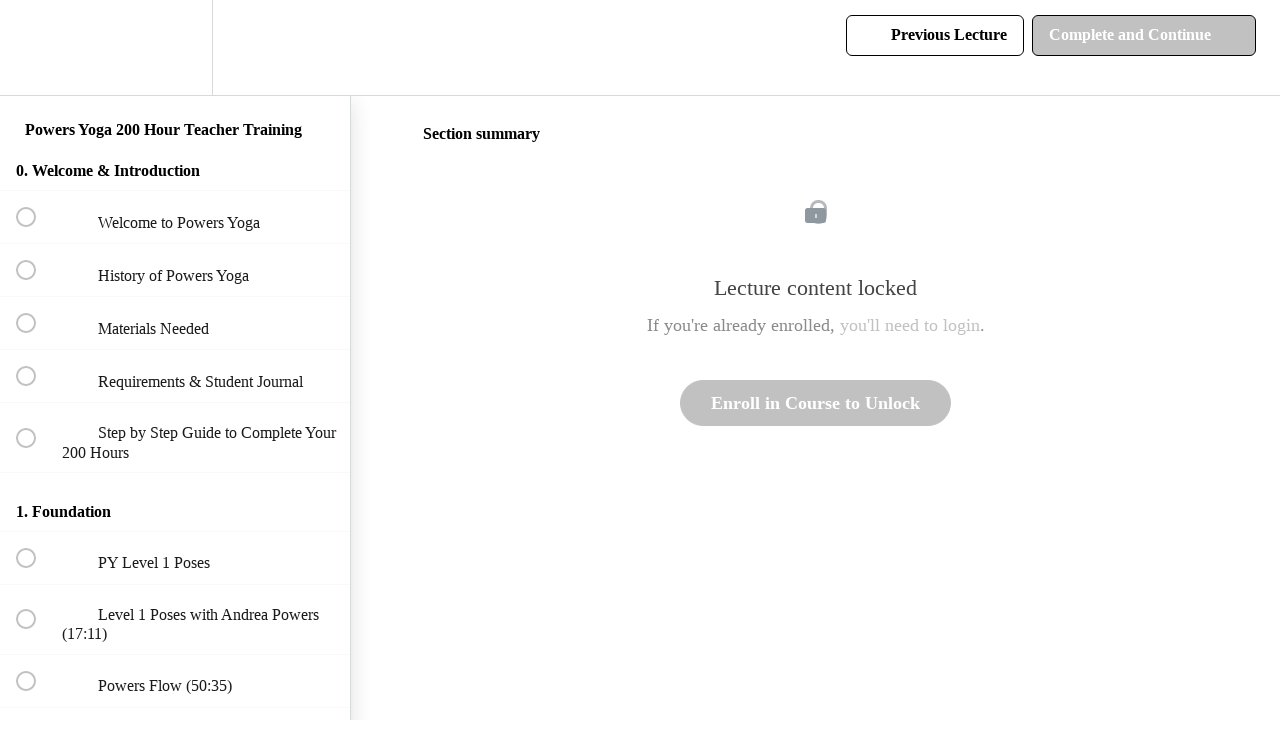

--- FILE ---
content_type: text/html; charset=utf-8
request_url: https://powers-yoga.teachable.com/courses/https-www-powersyoga-com/lectures/49445223
body_size: 32045
content:
<!DOCTYPE html>
<html>
  <head>
    <script src="https://releases.transloadit.com/uppy/v4.18.0/uppy.min.js"></script><link rel="stylesheet" href="https://releases.transloadit.com/uppy/v4.18.0/uppy.min.css" />
    <link href='https://static-media.hotmart.com/-1TjxBgXGLfPzfn598a9GDrsKSQ=/32x32/https://file-uploads.teachablecdn.com/a0811750af944eb9bda1d00eef8437f1/73312c65d4c14b8f846963ff29f511d8' rel='icon' type='image/png'>

<link href='https://static-media.hotmart.com/JrQ8lr5e6EIugyJDEgVUwuIaYGI=/72x72/https://file-uploads.teachablecdn.com/a0811750af944eb9bda1d00eef8437f1/73312c65d4c14b8f846963ff29f511d8' rel='apple-touch-icon' type='image/png'>

<link href='https://static-media.hotmart.com/XssV480rWA544SH53zsYDT1S8-I=/144x144/https://file-uploads.teachablecdn.com/a0811750af944eb9bda1d00eef8437f1/73312c65d4c14b8f846963ff29f511d8' rel='apple-touch-icon' type='image/png'>

<link href='https://static-media.hotmart.com/c_PCq0CK7EZCbwO2Rj2DlIMEz2I=/320x345/https://uploads.teachablecdn.com/attachments/66AvNvP4SfSTd2wgRhjk_IMG_0747.JPG' rel='apple-touch-startup-image' type='image/png'>

<link href='https://static-media.hotmart.com/dtW9He0Hjdhr0MRr8omM4G-_kE0=/640x690/https://uploads.teachablecdn.com/attachments/66AvNvP4SfSTd2wgRhjk_IMG_0747.JPG' rel='apple-touch-startup-image' type='image/png'>

<meta name='apple-mobile-web-app-capable' content='yes' />
<meta charset="UTF-8">
<meta name="csrf-param" content="authenticity_token" />
<meta name="csrf-token" content="3CQivdmxfKGaXUWEb5VayQNWxexWW2qRLxkba8JWvWy5BMpaK-gl7FXwXnATcpfYJnoX_56e9IBuLL6V0OIclg" />
<link rel="stylesheet" href="https://fedora.teachablecdn.com/assets/bootstrap-748e653be2be27c8e709ced95eab64a05c870fcc9544b56e33dfe1a9a539317d.css" data-turbolinks-track="true" /><link href="https://teachable-themeable.learning.teachable.com/themecss/production/base.css?_=f84ccf4dd067&amp;brand_course_heading=%23000000&amp;brand_heading=%23FFFFFF&amp;brand_homepage_heading=%23000000&amp;brand_navbar_fixed_text=%23000000&amp;brand_navbar_text=%23000000&amp;brand_primary=%23FFFFFF&amp;brand_secondary=%23C1C1C1&amp;brand_text=%23000000&amp;logged_out_homepage_background_image_overlay=0.0&amp;logged_out_homepage_background_image_url=https%3A%2F%2Fuploads.teachablecdn.com%2Fattachments%2F66AvNvP4SfSTd2wgRhjk_IMG_0747.JPG&amp;show_login=true&amp;show_signup=false" rel="stylesheet" data-turbolinks-track="true"></link>
<title>Section summary | Powers Yoga</title>
<meta name="description" content="Unlock and Ignite Your Powers Today! Powers Yoga is a unique and powerful approach to a yoga teacher training. Our training that goes beyond the physical poses. It is a holistic practice that incorporates lifestyle, movement, meditation, and breathwork to help activate our inner powers for optimal">
<link rel="canonical" href="https://powers-yoga.teachable.com/courses/1669816/lectures/49445223">
<meta property="og:description" content="Unlock and Ignite Your Powers Today!

Powers Yoga is a unique and powerful approach to a yoga teacher training.  Our training that goes beyond the physical poses. It is a holistic practice that incorporates lifestyle, movement, meditation, and breathwork to help activate our inner powers for optimal health and wellbeing. In Powers Yoga, we believe that yoga is not just about the body, but also about the mind and spirit. Through the practice of poses, we learn to link our breath with our movements, creating a sense of flow and harmony within our bodies. This mindful movement helps us to better understand ourselves and cultivate a deeper connection with our inner power. Powers Yoga is a transformative Hatha/Vinyasa practice that can help us restore balance and harmony within our mind, body, and spirit. ">
<meta property="og:image" content="https://uploads.teachablecdn.com/attachments/bafTE6olTvarKBiSxw89_Powers+Yoga+%2839%29.png">
<meta property="og:title" content="Section summary">
<meta property="og:type" content="website">
<meta property="og:url" content="https://powers-yoga.teachable.com/courses/1669816/lectures/49445223">
<meta name="brand_video_player_color" content="#6C6969">
<meta name="site_title" content="Powers Yoga ">
<style></style>
<script src='//fast.wistia.com/assets/external/E-v1.js'></script>
<script
  src='https://www.recaptcha.net/recaptcha/api.js'
  async
  defer></script>



      <meta name="asset_host" content="https://fedora.teachablecdn.com">
     <script>
  (function () {
    const origCreateElement = Document.prototype.createElement;
    Document.prototype.createElement = function () {
      const el = origCreateElement.apply(this, arguments);
      if (arguments[0].toLowerCase() === "video") {
        const observer = new MutationObserver(() => {
          if (
            el.src &&
            el.src.startsWith("data:video") &&
            el.autoplay &&
            el.style.display === "none"
          ) {
            el.removeAttribute("autoplay");
            el.autoplay = false;
            el.style.display = "none";
            observer.disconnect();
          }
        });
        observer.observe(el, {
          attributes: true,
          attributeFilter: ["src", "autoplay", "style"],
        });
      }
      return el;
    };
  })();
</script>
<script src="https://fedora.teachablecdn.com/packs/student-globals--1463f1f1bdf1bb9a431c.js"></script><script src="https://fedora.teachablecdn.com/packs/student-legacy--38db0977d3748059802d.js"></script><script src="https://fedora.teachablecdn.com/packs/student--e4ea9b8f25228072afe8.js"></script>
<meta id='iris-url' data-iris-url=https://eventable.internal.teachable.com />
<script type="text/javascript">
  window.heap=window.heap||[],heap.load=function(e,t){window.heap.appid=e,window.heap.config=t=t||{};var r=document.createElement("script");r.type="text/javascript",r.async=!0,r.src="https://cdn.heapanalytics.com/js/heap-"+e+".js";var a=document.getElementsByTagName("script")[0];a.parentNode.insertBefore(r,a);for(var n=function(e){return function(){heap.push([e].concat(Array.prototype.slice.call(arguments,0)))}},p=["addEventProperties","addUserProperties","clearEventProperties","identify","resetIdentity","removeEventProperty","setEventProperties","track","unsetEventProperty"],o=0;o<p.length;o++)heap[p[o]]=n(p[o])},heap.load("318805607");
  window.heapShouldTrackUser = true;
</script>


<script type="text/javascript">
  var _user_id = ''; // Set to the user's ID, username, or email address, or '' if not yet known.
  var _session_id = 'bd02b45a4946e686cec2325b17671fab'; // Set to a unique session ID for the visitor's current browsing session.

  var _sift = window._sift = window._sift || [];
  _sift.push(['_setAccount', '2e541754ec']);
  _sift.push(['_setUserId', _user_id]);
  _sift.push(['_setSessionId', _session_id]);
  _sift.push(['_trackPageview']);

  (function() {
    function ls() {
      var e = document.createElement('script');
      e.src = 'https://cdn.sift.com/s.js';
      document.body.appendChild(e);
    }
    if (window.attachEvent) {
      window.attachEvent('onload', ls);
    } else {
      window.addEventListener('load', ls, false);
    }
  })();
</script>




<!-- Google tag (gtag.js) -->
<script async src="https://www.googletagmanager.com/gtag/js?id=G-SL8LSCXHSV"></script>
<script>
  window.dataLayer = window.dataLayer || [];
  function gtag(){dataLayer.push(arguments);}
  gtag('js', new Date());

  gtag('config', 'G-SL8LSCXHSV', {
    'user_id': '',
    'school_id': '1210632',
    'school_domain': 'powers-yoga.teachable.com'
  });
</script>



<meta http-equiv="X-UA-Compatible" content="IE=edge">
<script type="text/javascript">window.NREUM||(NREUM={});NREUM.info={"beacon":"bam.nr-data.net","errorBeacon":"bam.nr-data.net","licenseKey":"NRBR-08e3a2ada38dc55a529","applicationID":"1065060701","transactionName":"dAxdTUFZXVQEQh0JAFQXRktWRR5LCV9F","queueTime":0,"applicationTime":213,"agent":""}</script>
<script type="text/javascript">(window.NREUM||(NREUM={})).init={privacy:{cookies_enabled:true},ajax:{deny_list:["bam.nr-data.net"]},feature_flags:["soft_nav"],distributed_tracing:{enabled:true}};(window.NREUM||(NREUM={})).loader_config={agentID:"1103368432",accountID:"4102727",trustKey:"27503",xpid:"UAcHU1FRDxABVFdXBwcHUVQA",licenseKey:"NRBR-08e3a2ada38dc55a529",applicationID:"1065060701",browserID:"1103368432"};;/*! For license information please see nr-loader-spa-1.308.0.min.js.LICENSE.txt */
(()=>{var e,t,r={384:(e,t,r)=>{"use strict";r.d(t,{NT:()=>a,US:()=>u,Zm:()=>o,bQ:()=>d,dV:()=>c,pV:()=>l});var n=r(6154),i=r(1863),s=r(1910);const a={beacon:"bam.nr-data.net",errorBeacon:"bam.nr-data.net"};function o(){return n.gm.NREUM||(n.gm.NREUM={}),void 0===n.gm.newrelic&&(n.gm.newrelic=n.gm.NREUM),n.gm.NREUM}function c(){let e=o();return e.o||(e.o={ST:n.gm.setTimeout,SI:n.gm.setImmediate||n.gm.setInterval,CT:n.gm.clearTimeout,XHR:n.gm.XMLHttpRequest,REQ:n.gm.Request,EV:n.gm.Event,PR:n.gm.Promise,MO:n.gm.MutationObserver,FETCH:n.gm.fetch,WS:n.gm.WebSocket},(0,s.i)(...Object.values(e.o))),e}function d(e,t){let r=o();r.initializedAgents??={},t.initializedAt={ms:(0,i.t)(),date:new Date},r.initializedAgents[e]=t}function u(e,t){o()[e]=t}function l(){return function(){let e=o();const t=e.info||{};e.info={beacon:a.beacon,errorBeacon:a.errorBeacon,...t}}(),function(){let e=o();const t=e.init||{};e.init={...t}}(),c(),function(){let e=o();const t=e.loader_config||{};e.loader_config={...t}}(),o()}},782:(e,t,r)=>{"use strict";r.d(t,{T:()=>n});const n=r(860).K7.pageViewTiming},860:(e,t,r)=>{"use strict";r.d(t,{$J:()=>u,K7:()=>c,P3:()=>d,XX:()=>i,Yy:()=>o,df:()=>s,qY:()=>n,v4:()=>a});const n="events",i="jserrors",s="browser/blobs",a="rum",o="browser/logs",c={ajax:"ajax",genericEvents:"generic_events",jserrors:i,logging:"logging",metrics:"metrics",pageAction:"page_action",pageViewEvent:"page_view_event",pageViewTiming:"page_view_timing",sessionReplay:"session_replay",sessionTrace:"session_trace",softNav:"soft_navigations",spa:"spa"},d={[c.pageViewEvent]:1,[c.pageViewTiming]:2,[c.metrics]:3,[c.jserrors]:4,[c.spa]:5,[c.ajax]:6,[c.sessionTrace]:7,[c.softNav]:8,[c.sessionReplay]:9,[c.logging]:10,[c.genericEvents]:11},u={[c.pageViewEvent]:a,[c.pageViewTiming]:n,[c.ajax]:n,[c.spa]:n,[c.softNav]:n,[c.metrics]:i,[c.jserrors]:i,[c.sessionTrace]:s,[c.sessionReplay]:s,[c.logging]:o,[c.genericEvents]:"ins"}},944:(e,t,r)=>{"use strict";r.d(t,{R:()=>i});var n=r(3241);function i(e,t){"function"==typeof console.debug&&(console.debug("New Relic Warning: https://github.com/newrelic/newrelic-browser-agent/blob/main/docs/warning-codes.md#".concat(e),t),(0,n.W)({agentIdentifier:null,drained:null,type:"data",name:"warn",feature:"warn",data:{code:e,secondary:t}}))}},993:(e,t,r)=>{"use strict";r.d(t,{A$:()=>s,ET:()=>a,TZ:()=>o,p_:()=>i});var n=r(860);const i={ERROR:"ERROR",WARN:"WARN",INFO:"INFO",DEBUG:"DEBUG",TRACE:"TRACE"},s={OFF:0,ERROR:1,WARN:2,INFO:3,DEBUG:4,TRACE:5},a="log",o=n.K7.logging},1541:(e,t,r)=>{"use strict";r.d(t,{U:()=>i,f:()=>n});const n={MFE:"MFE",BA:"BA"};function i(e,t){if(2!==t?.harvestEndpointVersion)return{};const r=t.agentRef.runtime.appMetadata.agents[0].entityGuid;return e?{"source.id":e.id,"source.name":e.name,"source.type":e.type,"parent.id":e.parent?.id||r,"parent.type":e.parent?.type||n.BA}:{"entity.guid":r,appId:t.agentRef.info.applicationID}}},1687:(e,t,r)=>{"use strict";r.d(t,{Ak:()=>d,Ze:()=>h,x3:()=>u});var n=r(3241),i=r(7836),s=r(3606),a=r(860),o=r(2646);const c={};function d(e,t){const r={staged:!1,priority:a.P3[t]||0};l(e),c[e].get(t)||c[e].set(t,r)}function u(e,t){e&&c[e]&&(c[e].get(t)&&c[e].delete(t),p(e,t,!1),c[e].size&&f(e))}function l(e){if(!e)throw new Error("agentIdentifier required");c[e]||(c[e]=new Map)}function h(e="",t="feature",r=!1){if(l(e),!e||!c[e].get(t)||r)return p(e,t);c[e].get(t).staged=!0,f(e)}function f(e){const t=Array.from(c[e]);t.every(([e,t])=>t.staged)&&(t.sort((e,t)=>e[1].priority-t[1].priority),t.forEach(([t])=>{c[e].delete(t),p(e,t)}))}function p(e,t,r=!0){const a=e?i.ee.get(e):i.ee,c=s.i.handlers;if(!a.aborted&&a.backlog&&c){if((0,n.W)({agentIdentifier:e,type:"lifecycle",name:"drain",feature:t}),r){const e=a.backlog[t],r=c[t];if(r){for(let t=0;e&&t<e.length;++t)g(e[t],r);Object.entries(r).forEach(([e,t])=>{Object.values(t||{}).forEach(t=>{t[0]?.on&&t[0]?.context()instanceof o.y&&t[0].on(e,t[1])})})}}a.isolatedBacklog||delete c[t],a.backlog[t]=null,a.emit("drain-"+t,[])}}function g(e,t){var r=e[1];Object.values(t[r]||{}).forEach(t=>{var r=e[0];if(t[0]===r){var n=t[1],i=e[3],s=e[2];n.apply(i,s)}})}},1738:(e,t,r)=>{"use strict";r.d(t,{U:()=>f,Y:()=>h});var n=r(3241),i=r(9908),s=r(1863),a=r(944),o=r(5701),c=r(3969),d=r(8362),u=r(860),l=r(4261);function h(e,t,r,s){const h=s||r;!h||h[e]&&h[e]!==d.d.prototype[e]||(h[e]=function(){(0,i.p)(c.xV,["API/"+e+"/called"],void 0,u.K7.metrics,r.ee),(0,n.W)({agentIdentifier:r.agentIdentifier,drained:!!o.B?.[r.agentIdentifier],type:"data",name:"api",feature:l.Pl+e,data:{}});try{return t.apply(this,arguments)}catch(e){(0,a.R)(23,e)}})}function f(e,t,r,n,a){const o=e.info;null===r?delete o.jsAttributes[t]:o.jsAttributes[t]=r,(a||null===r)&&(0,i.p)(l.Pl+n,[(0,s.t)(),t,r],void 0,"session",e.ee)}},1741:(e,t,r)=>{"use strict";r.d(t,{W:()=>s});var n=r(944),i=r(4261);class s{#e(e,...t){if(this[e]!==s.prototype[e])return this[e](...t);(0,n.R)(35,e)}addPageAction(e,t){return this.#e(i.hG,e,t)}register(e){return this.#e(i.eY,e)}recordCustomEvent(e,t){return this.#e(i.fF,e,t)}setPageViewName(e,t){return this.#e(i.Fw,e,t)}setCustomAttribute(e,t,r){return this.#e(i.cD,e,t,r)}noticeError(e,t){return this.#e(i.o5,e,t)}setUserId(e,t=!1){return this.#e(i.Dl,e,t)}setApplicationVersion(e){return this.#e(i.nb,e)}setErrorHandler(e){return this.#e(i.bt,e)}addRelease(e,t){return this.#e(i.k6,e,t)}log(e,t){return this.#e(i.$9,e,t)}start(){return this.#e(i.d3)}finished(e){return this.#e(i.BL,e)}recordReplay(){return this.#e(i.CH)}pauseReplay(){return this.#e(i.Tb)}addToTrace(e){return this.#e(i.U2,e)}setCurrentRouteName(e){return this.#e(i.PA,e)}interaction(e){return this.#e(i.dT,e)}wrapLogger(e,t,r){return this.#e(i.Wb,e,t,r)}measure(e,t){return this.#e(i.V1,e,t)}consent(e){return this.#e(i.Pv,e)}}},1863:(e,t,r)=>{"use strict";function n(){return Math.floor(performance.now())}r.d(t,{t:()=>n})},1910:(e,t,r)=>{"use strict";r.d(t,{i:()=>s});var n=r(944);const i=new Map;function s(...e){return e.every(e=>{if(i.has(e))return i.get(e);const t="function"==typeof e?e.toString():"",r=t.includes("[native code]"),s=t.includes("nrWrapper");return r||s||(0,n.R)(64,e?.name||t),i.set(e,r),r})}},2555:(e,t,r)=>{"use strict";r.d(t,{D:()=>o,f:()=>a});var n=r(384),i=r(8122);const s={beacon:n.NT.beacon,errorBeacon:n.NT.errorBeacon,licenseKey:void 0,applicationID:void 0,sa:void 0,queueTime:void 0,applicationTime:void 0,ttGuid:void 0,user:void 0,account:void 0,product:void 0,extra:void 0,jsAttributes:{},userAttributes:void 0,atts:void 0,transactionName:void 0,tNamePlain:void 0};function a(e){try{return!!e.licenseKey&&!!e.errorBeacon&&!!e.applicationID}catch(e){return!1}}const o=e=>(0,i.a)(e,s)},2614:(e,t,r)=>{"use strict";r.d(t,{BB:()=>a,H3:()=>n,g:()=>d,iL:()=>c,tS:()=>o,uh:()=>i,wk:()=>s});const n="NRBA",i="SESSION",s=144e5,a=18e5,o={STARTED:"session-started",PAUSE:"session-pause",RESET:"session-reset",RESUME:"session-resume",UPDATE:"session-update"},c={SAME_TAB:"same-tab",CROSS_TAB:"cross-tab"},d={OFF:0,FULL:1,ERROR:2}},2646:(e,t,r)=>{"use strict";r.d(t,{y:()=>n});class n{constructor(e){this.contextId=e}}},2843:(e,t,r)=>{"use strict";r.d(t,{G:()=>s,u:()=>i});var n=r(3878);function i(e,t=!1,r,i){(0,n.DD)("visibilitychange",function(){if(t)return void("hidden"===document.visibilityState&&e());e(document.visibilityState)},r,i)}function s(e,t,r){(0,n.sp)("pagehide",e,t,r)}},3241:(e,t,r)=>{"use strict";r.d(t,{W:()=>s});var n=r(6154);const i="newrelic";function s(e={}){try{n.gm.dispatchEvent(new CustomEvent(i,{detail:e}))}catch(e){}}},3304:(e,t,r)=>{"use strict";r.d(t,{A:()=>s});var n=r(7836);const i=()=>{const e=new WeakSet;return(t,r)=>{if("object"==typeof r&&null!==r){if(e.has(r))return;e.add(r)}return r}};function s(e){try{return JSON.stringify(e,i())??""}catch(e){try{n.ee.emit("internal-error",[e])}catch(e){}return""}}},3333:(e,t,r)=>{"use strict";r.d(t,{$v:()=>u,TZ:()=>n,Xh:()=>c,Zp:()=>i,kd:()=>d,mq:()=>o,nf:()=>a,qN:()=>s});const n=r(860).K7.genericEvents,i=["auxclick","click","copy","keydown","paste","scrollend"],s=["focus","blur"],a=4,o=1e3,c=2e3,d=["PageAction","UserAction","BrowserPerformance"],u={RESOURCES:"experimental.resources",REGISTER:"register"}},3434:(e,t,r)=>{"use strict";r.d(t,{Jt:()=>s,YM:()=>d});var n=r(7836),i=r(5607);const s="nr@original:".concat(i.W),a=50;var o=Object.prototype.hasOwnProperty,c=!1;function d(e,t){return e||(e=n.ee),r.inPlace=function(e,t,n,i,s){n||(n="");const a="-"===n.charAt(0);for(let o=0;o<t.length;o++){const c=t[o],d=e[c];l(d)||(e[c]=r(d,a?c+n:n,i,c,s))}},r.flag=s,r;function r(t,r,n,c,d){return l(t)?t:(r||(r=""),nrWrapper[s]=t,function(e,t,r){if(Object.defineProperty&&Object.keys)try{return Object.keys(e).forEach(function(r){Object.defineProperty(t,r,{get:function(){return e[r]},set:function(t){return e[r]=t,t}})}),t}catch(e){u([e],r)}for(var n in e)o.call(e,n)&&(t[n]=e[n])}(t,nrWrapper,e),nrWrapper);function nrWrapper(){var s,o,l,h;let f;try{o=this,s=[...arguments],l="function"==typeof n?n(s,o):n||{}}catch(t){u([t,"",[s,o,c],l],e)}i(r+"start",[s,o,c],l,d);const p=performance.now();let g;try{return h=t.apply(o,s),g=performance.now(),h}catch(e){throw g=performance.now(),i(r+"err",[s,o,e],l,d),f=e,f}finally{const e=g-p,t={start:p,end:g,duration:e,isLongTask:e>=a,methodName:c,thrownError:f};t.isLongTask&&i("long-task",[t,o],l,d),i(r+"end",[s,o,h],l,d)}}}function i(r,n,i,s){if(!c||t){var a=c;c=!0;try{e.emit(r,n,i,t,s)}catch(t){u([t,r,n,i],e)}c=a}}}function u(e,t){t||(t=n.ee);try{t.emit("internal-error",e)}catch(e){}}function l(e){return!(e&&"function"==typeof e&&e.apply&&!e[s])}},3606:(e,t,r)=>{"use strict";r.d(t,{i:()=>s});var n=r(9908);s.on=a;var i=s.handlers={};function s(e,t,r,s){a(s||n.d,i,e,t,r)}function a(e,t,r,i,s){s||(s="feature"),e||(e=n.d);var a=t[s]=t[s]||{};(a[r]=a[r]||[]).push([e,i])}},3738:(e,t,r)=>{"use strict";r.d(t,{He:()=>i,Kp:()=>o,Lc:()=>d,Rz:()=>u,TZ:()=>n,bD:()=>s,d3:()=>a,jx:()=>l,sl:()=>h,uP:()=>c});const n=r(860).K7.sessionTrace,i="bstResource",s="resource",a="-start",o="-end",c="fn"+a,d="fn"+o,u="pushState",l=1e3,h=3e4},3785:(e,t,r)=>{"use strict";r.d(t,{R:()=>c,b:()=>d});var n=r(9908),i=r(1863),s=r(860),a=r(3969),o=r(993);function c(e,t,r={},c=o.p_.INFO,d=!0,u,l=(0,i.t)()){(0,n.p)(a.xV,["API/logging/".concat(c.toLowerCase(),"/called")],void 0,s.K7.metrics,e),(0,n.p)(o.ET,[l,t,r,c,d,u],void 0,s.K7.logging,e)}function d(e){return"string"==typeof e&&Object.values(o.p_).some(t=>t===e.toUpperCase().trim())}},3878:(e,t,r)=>{"use strict";function n(e,t){return{capture:e,passive:!1,signal:t}}function i(e,t,r=!1,i){window.addEventListener(e,t,n(r,i))}function s(e,t,r=!1,i){document.addEventListener(e,t,n(r,i))}r.d(t,{DD:()=>s,jT:()=>n,sp:()=>i})},3962:(e,t,r)=>{"use strict";r.d(t,{AM:()=>a,O2:()=>l,OV:()=>s,Qu:()=>h,TZ:()=>c,ih:()=>f,pP:()=>o,t1:()=>u,tC:()=>i,wD:()=>d});var n=r(860);const i=["click","keydown","submit"],s="popstate",a="api",o="initialPageLoad",c=n.K7.softNav,d=5e3,u=500,l={INITIAL_PAGE_LOAD:"",ROUTE_CHANGE:1,UNSPECIFIED:2},h={INTERACTION:1,AJAX:2,CUSTOM_END:3,CUSTOM_TRACER:4},f={IP:"in progress",PF:"pending finish",FIN:"finished",CAN:"cancelled"}},3969:(e,t,r)=>{"use strict";r.d(t,{TZ:()=>n,XG:()=>o,rs:()=>i,xV:()=>a,z_:()=>s});const n=r(860).K7.metrics,i="sm",s="cm",a="storeSupportabilityMetrics",o="storeEventMetrics"},4234:(e,t,r)=>{"use strict";r.d(t,{W:()=>s});var n=r(7836),i=r(1687);class s{constructor(e,t){this.agentIdentifier=e,this.ee=n.ee.get(e),this.featureName=t,this.blocked=!1}deregisterDrain(){(0,i.x3)(this.agentIdentifier,this.featureName)}}},4261:(e,t,r)=>{"use strict";r.d(t,{$9:()=>u,BL:()=>c,CH:()=>p,Dl:()=>R,Fw:()=>w,PA:()=>v,Pl:()=>n,Pv:()=>A,Tb:()=>h,U2:()=>a,V1:()=>E,Wb:()=>T,bt:()=>y,cD:()=>b,d3:()=>x,dT:()=>d,eY:()=>g,fF:()=>f,hG:()=>s,hw:()=>i,k6:()=>o,nb:()=>m,o5:()=>l});const n="api-",i=n+"ixn-",s="addPageAction",a="addToTrace",o="addRelease",c="finished",d="interaction",u="log",l="noticeError",h="pauseReplay",f="recordCustomEvent",p="recordReplay",g="register",m="setApplicationVersion",v="setCurrentRouteName",b="setCustomAttribute",y="setErrorHandler",w="setPageViewName",R="setUserId",x="start",T="wrapLogger",E="measure",A="consent"},5205:(e,t,r)=>{"use strict";r.d(t,{j:()=>S});var n=r(384),i=r(1741);var s=r(2555),a=r(3333);const o=e=>{if(!e||"string"!=typeof e)return!1;try{document.createDocumentFragment().querySelector(e)}catch{return!1}return!0};var c=r(2614),d=r(944),u=r(8122);const l="[data-nr-mask]",h=e=>(0,u.a)(e,(()=>{const e={feature_flags:[],experimental:{allow_registered_children:!1,resources:!1},mask_selector:"*",block_selector:"[data-nr-block]",mask_input_options:{color:!1,date:!1,"datetime-local":!1,email:!1,month:!1,number:!1,range:!1,search:!1,tel:!1,text:!1,time:!1,url:!1,week:!1,textarea:!1,select:!1,password:!0}};return{ajax:{deny_list:void 0,block_internal:!0,enabled:!0,autoStart:!0},api:{get allow_registered_children(){return e.feature_flags.includes(a.$v.REGISTER)||e.experimental.allow_registered_children},set allow_registered_children(t){e.experimental.allow_registered_children=t},duplicate_registered_data:!1},browser_consent_mode:{enabled:!1},distributed_tracing:{enabled:void 0,exclude_newrelic_header:void 0,cors_use_newrelic_header:void 0,cors_use_tracecontext_headers:void 0,allowed_origins:void 0},get feature_flags(){return e.feature_flags},set feature_flags(t){e.feature_flags=t},generic_events:{enabled:!0,autoStart:!0},harvest:{interval:30},jserrors:{enabled:!0,autoStart:!0},logging:{enabled:!0,autoStart:!0},metrics:{enabled:!0,autoStart:!0},obfuscate:void 0,page_action:{enabled:!0},page_view_event:{enabled:!0,autoStart:!0},page_view_timing:{enabled:!0,autoStart:!0},performance:{capture_marks:!1,capture_measures:!1,capture_detail:!0,resources:{get enabled(){return e.feature_flags.includes(a.$v.RESOURCES)||e.experimental.resources},set enabled(t){e.experimental.resources=t},asset_types:[],first_party_domains:[],ignore_newrelic:!0}},privacy:{cookies_enabled:!0},proxy:{assets:void 0,beacon:void 0},session:{expiresMs:c.wk,inactiveMs:c.BB},session_replay:{autoStart:!0,enabled:!1,preload:!1,sampling_rate:10,error_sampling_rate:100,collect_fonts:!1,inline_images:!1,fix_stylesheets:!0,mask_all_inputs:!0,get mask_text_selector(){return e.mask_selector},set mask_text_selector(t){o(t)?e.mask_selector="".concat(t,",").concat(l):""===t||null===t?e.mask_selector=l:(0,d.R)(5,t)},get block_class(){return"nr-block"},get ignore_class(){return"nr-ignore"},get mask_text_class(){return"nr-mask"},get block_selector(){return e.block_selector},set block_selector(t){o(t)?e.block_selector+=",".concat(t):""!==t&&(0,d.R)(6,t)},get mask_input_options(){return e.mask_input_options},set mask_input_options(t){t&&"object"==typeof t?e.mask_input_options={...t,password:!0}:(0,d.R)(7,t)}},session_trace:{enabled:!0,autoStart:!0},soft_navigations:{enabled:!0,autoStart:!0},spa:{enabled:!0,autoStart:!0},ssl:void 0,user_actions:{enabled:!0,elementAttributes:["id","className","tagName","type"]}}})());var f=r(6154),p=r(9324);let g=0;const m={buildEnv:p.F3,distMethod:p.Xs,version:p.xv,originTime:f.WN},v={consented:!1},b={appMetadata:{},get consented(){return this.session?.state?.consent||v.consented},set consented(e){v.consented=e},customTransaction:void 0,denyList:void 0,disabled:!1,harvester:void 0,isolatedBacklog:!1,isRecording:!1,loaderType:void 0,maxBytes:3e4,obfuscator:void 0,onerror:void 0,ptid:void 0,releaseIds:{},session:void 0,timeKeeper:void 0,registeredEntities:[],jsAttributesMetadata:{bytes:0},get harvestCount(){return++g}},y=e=>{const t=(0,u.a)(e,b),r=Object.keys(m).reduce((e,t)=>(e[t]={value:m[t],writable:!1,configurable:!0,enumerable:!0},e),{});return Object.defineProperties(t,r)};var w=r(5701);const R=e=>{const t=e.startsWith("http");e+="/",r.p=t?e:"https://"+e};var x=r(7836),T=r(3241);const E={accountID:void 0,trustKey:void 0,agentID:void 0,licenseKey:void 0,applicationID:void 0,xpid:void 0},A=e=>(0,u.a)(e,E),_=new Set;function S(e,t={},r,a){let{init:o,info:c,loader_config:d,runtime:u={},exposed:l=!0}=t;if(!c){const e=(0,n.pV)();o=e.init,c=e.info,d=e.loader_config}e.init=h(o||{}),e.loader_config=A(d||{}),c.jsAttributes??={},f.bv&&(c.jsAttributes.isWorker=!0),e.info=(0,s.D)(c);const p=e.init,g=[c.beacon,c.errorBeacon];_.has(e.agentIdentifier)||(p.proxy.assets&&(R(p.proxy.assets),g.push(p.proxy.assets)),p.proxy.beacon&&g.push(p.proxy.beacon),e.beacons=[...g],function(e){const t=(0,n.pV)();Object.getOwnPropertyNames(i.W.prototype).forEach(r=>{const n=i.W.prototype[r];if("function"!=typeof n||"constructor"===n)return;let s=t[r];e[r]&&!1!==e.exposed&&"micro-agent"!==e.runtime?.loaderType&&(t[r]=(...t)=>{const n=e[r](...t);return s?s(...t):n})})}(e),(0,n.US)("activatedFeatures",w.B)),u.denyList=[...p.ajax.deny_list||[],...p.ajax.block_internal?g:[]],u.ptid=e.agentIdentifier,u.loaderType=r,e.runtime=y(u),_.has(e.agentIdentifier)||(e.ee=x.ee.get(e.agentIdentifier),e.exposed=l,(0,T.W)({agentIdentifier:e.agentIdentifier,drained:!!w.B?.[e.agentIdentifier],type:"lifecycle",name:"initialize",feature:void 0,data:e.config})),_.add(e.agentIdentifier)}},5270:(e,t,r)=>{"use strict";r.d(t,{Aw:()=>a,SR:()=>s,rF:()=>o});var n=r(384),i=r(7767);function s(e){return!!(0,n.dV)().o.MO&&(0,i.V)(e)&&!0===e?.session_trace.enabled}function a(e){return!0===e?.session_replay.preload&&s(e)}function o(e,t){try{if("string"==typeof t?.type){if("password"===t.type.toLowerCase())return"*".repeat(e?.length||0);if(void 0!==t?.dataset?.nrUnmask||t?.classList?.contains("nr-unmask"))return e}}catch(e){}return"string"==typeof e?e.replace(/[\S]/g,"*"):"*".repeat(e?.length||0)}},5289:(e,t,r)=>{"use strict";r.d(t,{GG:()=>a,Qr:()=>c,sB:()=>o});var n=r(3878),i=r(6389);function s(){return"undefined"==typeof document||"complete"===document.readyState}function a(e,t){if(s())return e();const r=(0,i.J)(e),a=setInterval(()=>{s()&&(clearInterval(a),r())},500);(0,n.sp)("load",r,t)}function o(e){if(s())return e();(0,n.DD)("DOMContentLoaded",e)}function c(e){if(s())return e();(0,n.sp)("popstate",e)}},5607:(e,t,r)=>{"use strict";r.d(t,{W:()=>n});const n=(0,r(9566).bz)()},5701:(e,t,r)=>{"use strict";r.d(t,{B:()=>s,t:()=>a});var n=r(3241);const i=new Set,s={};function a(e,t){const r=t.agentIdentifier;s[r]??={},e&&"object"==typeof e&&(i.has(r)||(t.ee.emit("rumresp",[e]),s[r]=e,i.add(r),(0,n.W)({agentIdentifier:r,loaded:!0,drained:!0,type:"lifecycle",name:"load",feature:void 0,data:e})))}},6154:(e,t,r)=>{"use strict";r.d(t,{OF:()=>d,RI:()=>i,WN:()=>h,bv:()=>s,eN:()=>f,gm:()=>a,lR:()=>l,m:()=>c,mw:()=>o,sb:()=>u});var n=r(1863);const i="undefined"!=typeof window&&!!window.document,s="undefined"!=typeof WorkerGlobalScope&&("undefined"!=typeof self&&self instanceof WorkerGlobalScope&&self.navigator instanceof WorkerNavigator||"undefined"!=typeof globalThis&&globalThis instanceof WorkerGlobalScope&&globalThis.navigator instanceof WorkerNavigator),a=i?window:"undefined"!=typeof WorkerGlobalScope&&("undefined"!=typeof self&&self instanceof WorkerGlobalScope&&self||"undefined"!=typeof globalThis&&globalThis instanceof WorkerGlobalScope&&globalThis),o=Boolean("hidden"===a?.document?.visibilityState),c=""+a?.location,d=/iPad|iPhone|iPod/.test(a.navigator?.userAgent),u=d&&"undefined"==typeof SharedWorker,l=(()=>{const e=a.navigator?.userAgent?.match(/Firefox[/\s](\d+\.\d+)/);return Array.isArray(e)&&e.length>=2?+e[1]:0})(),h=Date.now()-(0,n.t)(),f=()=>"undefined"!=typeof PerformanceNavigationTiming&&a?.performance?.getEntriesByType("navigation")?.[0]?.responseStart},6344:(e,t,r)=>{"use strict";r.d(t,{BB:()=>u,Qb:()=>l,TZ:()=>i,Ug:()=>a,Vh:()=>s,_s:()=>o,bc:()=>d,yP:()=>c});var n=r(2614);const i=r(860).K7.sessionReplay,s="errorDuringReplay",a=.12,o={DomContentLoaded:0,Load:1,FullSnapshot:2,IncrementalSnapshot:3,Meta:4,Custom:5},c={[n.g.ERROR]:15e3,[n.g.FULL]:3e5,[n.g.OFF]:0},d={RESET:{message:"Session was reset",sm:"Reset"},IMPORT:{message:"Recorder failed to import",sm:"Import"},TOO_MANY:{message:"429: Too Many Requests",sm:"Too-Many"},TOO_BIG:{message:"Payload was too large",sm:"Too-Big"},CROSS_TAB:{message:"Session Entity was set to OFF on another tab",sm:"Cross-Tab"},ENTITLEMENTS:{message:"Session Replay is not allowed and will not be started",sm:"Entitlement"}},u=5e3,l={API:"api",RESUME:"resume",SWITCH_TO_FULL:"switchToFull",INITIALIZE:"initialize",PRELOAD:"preload"}},6389:(e,t,r)=>{"use strict";function n(e,t=500,r={}){const n=r?.leading||!1;let i;return(...r)=>{n&&void 0===i&&(e.apply(this,r),i=setTimeout(()=>{i=clearTimeout(i)},t)),n||(clearTimeout(i),i=setTimeout(()=>{e.apply(this,r)},t))}}function i(e){let t=!1;return(...r)=>{t||(t=!0,e.apply(this,r))}}r.d(t,{J:()=>i,s:()=>n})},6630:(e,t,r)=>{"use strict";r.d(t,{T:()=>n});const n=r(860).K7.pageViewEvent},6774:(e,t,r)=>{"use strict";r.d(t,{T:()=>n});const n=r(860).K7.jserrors},7295:(e,t,r)=>{"use strict";r.d(t,{Xv:()=>a,gX:()=>i,iW:()=>s});var n=[];function i(e){if(!e||s(e))return!1;if(0===n.length)return!0;if("*"===n[0].hostname)return!1;for(var t=0;t<n.length;t++){var r=n[t];if(r.hostname.test(e.hostname)&&r.pathname.test(e.pathname))return!1}return!0}function s(e){return void 0===e.hostname}function a(e){if(n=[],e&&e.length)for(var t=0;t<e.length;t++){let r=e[t];if(!r)continue;if("*"===r)return void(n=[{hostname:"*"}]);0===r.indexOf("http://")?r=r.substring(7):0===r.indexOf("https://")&&(r=r.substring(8));const i=r.indexOf("/");let s,a;i>0?(s=r.substring(0,i),a=r.substring(i)):(s=r,a="*");let[c]=s.split(":");n.push({hostname:o(c),pathname:o(a,!0)})}}function o(e,t=!1){const r=e.replace(/[.+?^${}()|[\]\\]/g,e=>"\\"+e).replace(/\*/g,".*?");return new RegExp((t?"^":"")+r+"$")}},7485:(e,t,r)=>{"use strict";r.d(t,{D:()=>i});var n=r(6154);function i(e){if(0===(e||"").indexOf("data:"))return{protocol:"data"};try{const t=new URL(e,location.href),r={port:t.port,hostname:t.hostname,pathname:t.pathname,search:t.search,protocol:t.protocol.slice(0,t.protocol.indexOf(":")),sameOrigin:t.protocol===n.gm?.location?.protocol&&t.host===n.gm?.location?.host};return r.port&&""!==r.port||("http:"===t.protocol&&(r.port="80"),"https:"===t.protocol&&(r.port="443")),r.pathname&&""!==r.pathname?r.pathname.startsWith("/")||(r.pathname="/".concat(r.pathname)):r.pathname="/",r}catch(e){return{}}}},7699:(e,t,r)=>{"use strict";r.d(t,{It:()=>s,KC:()=>o,No:()=>i,qh:()=>a});var n=r(860);const i=16e3,s=1e6,a="SESSION_ERROR",o={[n.K7.logging]:!0,[n.K7.genericEvents]:!1,[n.K7.jserrors]:!1,[n.K7.ajax]:!1}},7767:(e,t,r)=>{"use strict";r.d(t,{V:()=>i});var n=r(6154);const i=e=>n.RI&&!0===e?.privacy.cookies_enabled},7836:(e,t,r)=>{"use strict";r.d(t,{P:()=>o,ee:()=>c});var n=r(384),i=r(8990),s=r(2646),a=r(5607);const o="nr@context:".concat(a.W),c=function e(t,r){var n={},a={},u={},l=!1;try{l=16===r.length&&d.initializedAgents?.[r]?.runtime.isolatedBacklog}catch(e){}var h={on:p,addEventListener:p,removeEventListener:function(e,t){var r=n[e];if(!r)return;for(var i=0;i<r.length;i++)r[i]===t&&r.splice(i,1)},emit:function(e,r,n,i,s){!1!==s&&(s=!0);if(c.aborted&&!i)return;t&&s&&t.emit(e,r,n);var o=f(n);g(e).forEach(e=>{e.apply(o,r)});var d=v()[a[e]];d&&d.push([h,e,r,o]);return o},get:m,listeners:g,context:f,buffer:function(e,t){const r=v();if(t=t||"feature",h.aborted)return;Object.entries(e||{}).forEach(([e,n])=>{a[n]=t,t in r||(r[t]=[])})},abort:function(){h._aborted=!0,Object.keys(h.backlog).forEach(e=>{delete h.backlog[e]})},isBuffering:function(e){return!!v()[a[e]]},debugId:r,backlog:l?{}:t&&"object"==typeof t.backlog?t.backlog:{},isolatedBacklog:l};return Object.defineProperty(h,"aborted",{get:()=>{let e=h._aborted||!1;return e||(t&&(e=t.aborted),e)}}),h;function f(e){return e&&e instanceof s.y?e:e?(0,i.I)(e,o,()=>new s.y(o)):new s.y(o)}function p(e,t){n[e]=g(e).concat(t)}function g(e){return n[e]||[]}function m(t){return u[t]=u[t]||e(h,t)}function v(){return h.backlog}}(void 0,"globalEE"),d=(0,n.Zm)();d.ee||(d.ee=c)},8122:(e,t,r)=>{"use strict";r.d(t,{a:()=>i});var n=r(944);function i(e,t){try{if(!e||"object"!=typeof e)return(0,n.R)(3);if(!t||"object"!=typeof t)return(0,n.R)(4);const r=Object.create(Object.getPrototypeOf(t),Object.getOwnPropertyDescriptors(t)),s=0===Object.keys(r).length?e:r;for(let a in s)if(void 0!==e[a])try{if(null===e[a]){r[a]=null;continue}Array.isArray(e[a])&&Array.isArray(t[a])?r[a]=Array.from(new Set([...e[a],...t[a]])):"object"==typeof e[a]&&"object"==typeof t[a]?r[a]=i(e[a],t[a]):r[a]=e[a]}catch(e){r[a]||(0,n.R)(1,e)}return r}catch(e){(0,n.R)(2,e)}}},8139:(e,t,r)=>{"use strict";r.d(t,{u:()=>h});var n=r(7836),i=r(3434),s=r(8990),a=r(6154);const o={},c=a.gm.XMLHttpRequest,d="addEventListener",u="removeEventListener",l="nr@wrapped:".concat(n.P);function h(e){var t=function(e){return(e||n.ee).get("events")}(e);if(o[t.debugId]++)return t;o[t.debugId]=1;var r=(0,i.YM)(t,!0);function h(e){r.inPlace(e,[d,u],"-",p)}function p(e,t){return e[1]}return"getPrototypeOf"in Object&&(a.RI&&f(document,h),c&&f(c.prototype,h),f(a.gm,h)),t.on(d+"-start",function(e,t){var n=e[1];if(null!==n&&("function"==typeof n||"object"==typeof n)&&"newrelic"!==e[0]){var i=(0,s.I)(n,l,function(){var e={object:function(){if("function"!=typeof n.handleEvent)return;return n.handleEvent.apply(n,arguments)},function:n}[typeof n];return e?r(e,"fn-",null,e.name||"anonymous"):n});this.wrapped=e[1]=i}}),t.on(u+"-start",function(e){e[1]=this.wrapped||e[1]}),t}function f(e,t,...r){let n=e;for(;"object"==typeof n&&!Object.prototype.hasOwnProperty.call(n,d);)n=Object.getPrototypeOf(n);n&&t(n,...r)}},8362:(e,t,r)=>{"use strict";r.d(t,{d:()=>s});var n=r(9566),i=r(1741);class s extends i.W{agentIdentifier=(0,n.LA)(16)}},8374:(e,t,r)=>{r.nc=(()=>{try{return document?.currentScript?.nonce}catch(e){}return""})()},8990:(e,t,r)=>{"use strict";r.d(t,{I:()=>i});var n=Object.prototype.hasOwnProperty;function i(e,t,r){if(n.call(e,t))return e[t];var i=r();if(Object.defineProperty&&Object.keys)try{return Object.defineProperty(e,t,{value:i,writable:!0,enumerable:!1}),i}catch(e){}return e[t]=i,i}},9119:(e,t,r)=>{"use strict";r.d(t,{L:()=>s});var n=/([^?#]*)[^#]*(#[^?]*|$).*/,i=/([^?#]*)().*/;function s(e,t){return e?e.replace(t?n:i,"$1$2"):e}},9300:(e,t,r)=>{"use strict";r.d(t,{T:()=>n});const n=r(860).K7.ajax},9324:(e,t,r)=>{"use strict";r.d(t,{AJ:()=>a,F3:()=>i,Xs:()=>s,Yq:()=>o,xv:()=>n});const n="1.308.0",i="PROD",s="CDN",a="@newrelic/rrweb",o="1.0.1"},9566:(e,t,r)=>{"use strict";r.d(t,{LA:()=>o,ZF:()=>c,bz:()=>a,el:()=>d});var n=r(6154);const i="xxxxxxxx-xxxx-4xxx-yxxx-xxxxxxxxxxxx";function s(e,t){return e?15&e[t]:16*Math.random()|0}function a(){const e=n.gm?.crypto||n.gm?.msCrypto;let t,r=0;return e&&e.getRandomValues&&(t=e.getRandomValues(new Uint8Array(30))),i.split("").map(e=>"x"===e?s(t,r++).toString(16):"y"===e?(3&s()|8).toString(16):e).join("")}function o(e){const t=n.gm?.crypto||n.gm?.msCrypto;let r,i=0;t&&t.getRandomValues&&(r=t.getRandomValues(new Uint8Array(e)));const a=[];for(var o=0;o<e;o++)a.push(s(r,i++).toString(16));return a.join("")}function c(){return o(16)}function d(){return o(32)}},9908:(e,t,r)=>{"use strict";r.d(t,{d:()=>n,p:()=>i});var n=r(7836).ee.get("handle");function i(e,t,r,i,s){s?(s.buffer([e],i),s.emit(e,t,r)):(n.buffer([e],i),n.emit(e,t,r))}}},n={};function i(e){var t=n[e];if(void 0!==t)return t.exports;var s=n[e]={exports:{}};return r[e](s,s.exports,i),s.exports}i.m=r,i.d=(e,t)=>{for(var r in t)i.o(t,r)&&!i.o(e,r)&&Object.defineProperty(e,r,{enumerable:!0,get:t[r]})},i.f={},i.e=e=>Promise.all(Object.keys(i.f).reduce((t,r)=>(i.f[r](e,t),t),[])),i.u=e=>({212:"nr-spa-compressor",249:"nr-spa-recorder",478:"nr-spa"}[e]+"-1.308.0.min.js"),i.o=(e,t)=>Object.prototype.hasOwnProperty.call(e,t),e={},t="NRBA-1.308.0.PROD:",i.l=(r,n,s,a)=>{if(e[r])e[r].push(n);else{var o,c;if(void 0!==s)for(var d=document.getElementsByTagName("script"),u=0;u<d.length;u++){var l=d[u];if(l.getAttribute("src")==r||l.getAttribute("data-webpack")==t+s){o=l;break}}if(!o){c=!0;var h={478:"sha512-RSfSVnmHk59T/uIPbdSE0LPeqcEdF4/+XhfJdBuccH5rYMOEZDhFdtnh6X6nJk7hGpzHd9Ujhsy7lZEz/ORYCQ==",249:"sha512-ehJXhmntm85NSqW4MkhfQqmeKFulra3klDyY0OPDUE+sQ3GokHlPh1pmAzuNy//3j4ac6lzIbmXLvGQBMYmrkg==",212:"sha512-B9h4CR46ndKRgMBcK+j67uSR2RCnJfGefU+A7FrgR/k42ovXy5x/MAVFiSvFxuVeEk/pNLgvYGMp1cBSK/G6Fg=="};(o=document.createElement("script")).charset="utf-8",i.nc&&o.setAttribute("nonce",i.nc),o.setAttribute("data-webpack",t+s),o.src=r,0!==o.src.indexOf(window.location.origin+"/")&&(o.crossOrigin="anonymous"),h[a]&&(o.integrity=h[a])}e[r]=[n];var f=(t,n)=>{o.onerror=o.onload=null,clearTimeout(p);var i=e[r];if(delete e[r],o.parentNode&&o.parentNode.removeChild(o),i&&i.forEach(e=>e(n)),t)return t(n)},p=setTimeout(f.bind(null,void 0,{type:"timeout",target:o}),12e4);o.onerror=f.bind(null,o.onerror),o.onload=f.bind(null,o.onload),c&&document.head.appendChild(o)}},i.r=e=>{"undefined"!=typeof Symbol&&Symbol.toStringTag&&Object.defineProperty(e,Symbol.toStringTag,{value:"Module"}),Object.defineProperty(e,"__esModule",{value:!0})},i.p="https://js-agent.newrelic.com/",(()=>{var e={38:0,788:0};i.f.j=(t,r)=>{var n=i.o(e,t)?e[t]:void 0;if(0!==n)if(n)r.push(n[2]);else{var s=new Promise((r,i)=>n=e[t]=[r,i]);r.push(n[2]=s);var a=i.p+i.u(t),o=new Error;i.l(a,r=>{if(i.o(e,t)&&(0!==(n=e[t])&&(e[t]=void 0),n)){var s=r&&("load"===r.type?"missing":r.type),a=r&&r.target&&r.target.src;o.message="Loading chunk "+t+" failed: ("+s+": "+a+")",o.name="ChunkLoadError",o.type=s,o.request=a,n[1](o)}},"chunk-"+t,t)}};var t=(t,r)=>{var n,s,[a,o,c]=r,d=0;if(a.some(t=>0!==e[t])){for(n in o)i.o(o,n)&&(i.m[n]=o[n]);if(c)c(i)}for(t&&t(r);d<a.length;d++)s=a[d],i.o(e,s)&&e[s]&&e[s][0](),e[s]=0},r=self["webpackChunk:NRBA-1.308.0.PROD"]=self["webpackChunk:NRBA-1.308.0.PROD"]||[];r.forEach(t.bind(null,0)),r.push=t.bind(null,r.push.bind(r))})(),(()=>{"use strict";i(8374);var e=i(8362),t=i(860);const r=Object.values(t.K7);var n=i(5205);var s=i(9908),a=i(1863),o=i(4261),c=i(1738);var d=i(1687),u=i(4234),l=i(5289),h=i(6154),f=i(944),p=i(5270),g=i(7767),m=i(6389),v=i(7699);class b extends u.W{constructor(e,t){super(e.agentIdentifier,t),this.agentRef=e,this.abortHandler=void 0,this.featAggregate=void 0,this.loadedSuccessfully=void 0,this.onAggregateImported=new Promise(e=>{this.loadedSuccessfully=e}),this.deferred=Promise.resolve(),!1===e.init[this.featureName].autoStart?this.deferred=new Promise((t,r)=>{this.ee.on("manual-start-all",(0,m.J)(()=>{(0,d.Ak)(e.agentIdentifier,this.featureName),t()}))}):(0,d.Ak)(e.agentIdentifier,t)}importAggregator(e,t,r={}){if(this.featAggregate)return;const n=async()=>{let n;await this.deferred;try{if((0,g.V)(e.init)){const{setupAgentSession:t}=await i.e(478).then(i.bind(i,8766));n=t(e)}}catch(e){(0,f.R)(20,e),this.ee.emit("internal-error",[e]),(0,s.p)(v.qh,[e],void 0,this.featureName,this.ee)}try{if(!this.#t(this.featureName,n,e.init))return(0,d.Ze)(this.agentIdentifier,this.featureName),void this.loadedSuccessfully(!1);const{Aggregate:i}=await t();this.featAggregate=new i(e,r),e.runtime.harvester.initializedAggregates.push(this.featAggregate),this.loadedSuccessfully(!0)}catch(e){(0,f.R)(34,e),this.abortHandler?.(),(0,d.Ze)(this.agentIdentifier,this.featureName,!0),this.loadedSuccessfully(!1),this.ee&&this.ee.abort()}};h.RI?(0,l.GG)(()=>n(),!0):n()}#t(e,r,n){if(this.blocked)return!1;switch(e){case t.K7.sessionReplay:return(0,p.SR)(n)&&!!r;case t.K7.sessionTrace:return!!r;default:return!0}}}var y=i(6630),w=i(2614),R=i(3241);class x extends b{static featureName=y.T;constructor(e){var t;super(e,y.T),this.setupInspectionEvents(e.agentIdentifier),t=e,(0,c.Y)(o.Fw,function(e,r){"string"==typeof e&&("/"!==e.charAt(0)&&(e="/"+e),t.runtime.customTransaction=(r||"http://custom.transaction")+e,(0,s.p)(o.Pl+o.Fw,[(0,a.t)()],void 0,void 0,t.ee))},t),this.importAggregator(e,()=>i.e(478).then(i.bind(i,2467)))}setupInspectionEvents(e){const t=(t,r)=>{t&&(0,R.W)({agentIdentifier:e,timeStamp:t.timeStamp,loaded:"complete"===t.target.readyState,type:"window",name:r,data:t.target.location+""})};(0,l.sB)(e=>{t(e,"DOMContentLoaded")}),(0,l.GG)(e=>{t(e,"load")}),(0,l.Qr)(e=>{t(e,"navigate")}),this.ee.on(w.tS.UPDATE,(t,r)=>{(0,R.W)({agentIdentifier:e,type:"lifecycle",name:"session",data:r})})}}var T=i(384);class E extends e.d{constructor(e){var t;(super(),h.gm)?(this.features={},(0,T.bQ)(this.agentIdentifier,this),this.desiredFeatures=new Set(e.features||[]),this.desiredFeatures.add(x),(0,n.j)(this,e,e.loaderType||"agent"),t=this,(0,c.Y)(o.cD,function(e,r,n=!1){if("string"==typeof e){if(["string","number","boolean"].includes(typeof r)||null===r)return(0,c.U)(t,e,r,o.cD,n);(0,f.R)(40,typeof r)}else(0,f.R)(39,typeof e)},t),function(e){(0,c.Y)(o.Dl,function(t,r=!1){if("string"!=typeof t&&null!==t)return void(0,f.R)(41,typeof t);const n=e.info.jsAttributes["enduser.id"];r&&null!=n&&n!==t?(0,s.p)(o.Pl+"setUserIdAndResetSession",[t],void 0,"session",e.ee):(0,c.U)(e,"enduser.id",t,o.Dl,!0)},e)}(this),function(e){(0,c.Y)(o.nb,function(t){if("string"==typeof t||null===t)return(0,c.U)(e,"application.version",t,o.nb,!1);(0,f.R)(42,typeof t)},e)}(this),function(e){(0,c.Y)(o.d3,function(){e.ee.emit("manual-start-all")},e)}(this),function(e){(0,c.Y)(o.Pv,function(t=!0){if("boolean"==typeof t){if((0,s.p)(o.Pl+o.Pv,[t],void 0,"session",e.ee),e.runtime.consented=t,t){const t=e.features.page_view_event;t.onAggregateImported.then(e=>{const r=t.featAggregate;e&&!r.sentRum&&r.sendRum()})}}else(0,f.R)(65,typeof t)},e)}(this),this.run()):(0,f.R)(21)}get config(){return{info:this.info,init:this.init,loader_config:this.loader_config,runtime:this.runtime}}get api(){return this}run(){try{const e=function(e){const t={};return r.forEach(r=>{t[r]=!!e[r]?.enabled}),t}(this.init),n=[...this.desiredFeatures];n.sort((e,r)=>t.P3[e.featureName]-t.P3[r.featureName]),n.forEach(r=>{if(!e[r.featureName]&&r.featureName!==t.K7.pageViewEvent)return;if(r.featureName===t.K7.spa)return void(0,f.R)(67);const n=function(e){switch(e){case t.K7.ajax:return[t.K7.jserrors];case t.K7.sessionTrace:return[t.K7.ajax,t.K7.pageViewEvent];case t.K7.sessionReplay:return[t.K7.sessionTrace];case t.K7.pageViewTiming:return[t.K7.pageViewEvent];default:return[]}}(r.featureName).filter(e=>!(e in this.features));n.length>0&&(0,f.R)(36,{targetFeature:r.featureName,missingDependencies:n}),this.features[r.featureName]=new r(this)})}catch(e){(0,f.R)(22,e);for(const e in this.features)this.features[e].abortHandler?.();const t=(0,T.Zm)();delete t.initializedAgents[this.agentIdentifier]?.features,delete this.sharedAggregator;return t.ee.get(this.agentIdentifier).abort(),!1}}}var A=i(2843),_=i(782);class S extends b{static featureName=_.T;constructor(e){super(e,_.T),h.RI&&((0,A.u)(()=>(0,s.p)("docHidden",[(0,a.t)()],void 0,_.T,this.ee),!0),(0,A.G)(()=>(0,s.p)("winPagehide",[(0,a.t)()],void 0,_.T,this.ee)),this.importAggregator(e,()=>i.e(478).then(i.bind(i,9917))))}}var O=i(3969);class I extends b{static featureName=O.TZ;constructor(e){super(e,O.TZ),h.RI&&document.addEventListener("securitypolicyviolation",e=>{(0,s.p)(O.xV,["Generic/CSPViolation/Detected"],void 0,this.featureName,this.ee)}),this.importAggregator(e,()=>i.e(478).then(i.bind(i,6555)))}}var N=i(6774),P=i(3878),k=i(3304);class D{constructor(e,t,r,n,i){this.name="UncaughtError",this.message="string"==typeof e?e:(0,k.A)(e),this.sourceURL=t,this.line=r,this.column=n,this.__newrelic=i}}function C(e){return M(e)?e:new D(void 0!==e?.message?e.message:e,e?.filename||e?.sourceURL,e?.lineno||e?.line,e?.colno||e?.col,e?.__newrelic,e?.cause)}function j(e){const t="Unhandled Promise Rejection: ";if(!e?.reason)return;if(M(e.reason)){try{e.reason.message.startsWith(t)||(e.reason.message=t+e.reason.message)}catch(e){}return C(e.reason)}const r=C(e.reason);return(r.message||"").startsWith(t)||(r.message=t+r.message),r}function L(e){if(e.error instanceof SyntaxError&&!/:\d+$/.test(e.error.stack?.trim())){const t=new D(e.message,e.filename,e.lineno,e.colno,e.error.__newrelic,e.cause);return t.name=SyntaxError.name,t}return M(e.error)?e.error:C(e)}function M(e){return e instanceof Error&&!!e.stack}function H(e,r,n,i,o=(0,a.t)()){"string"==typeof e&&(e=new Error(e)),(0,s.p)("err",[e,o,!1,r,n.runtime.isRecording,void 0,i],void 0,t.K7.jserrors,n.ee),(0,s.p)("uaErr",[],void 0,t.K7.genericEvents,n.ee)}var B=i(1541),K=i(993),W=i(3785);function U(e,{customAttributes:t={},level:r=K.p_.INFO}={},n,i,s=(0,a.t)()){(0,W.R)(n.ee,e,t,r,!1,i,s)}function F(e,r,n,i,c=(0,a.t)()){(0,s.p)(o.Pl+o.hG,[c,e,r,i],void 0,t.K7.genericEvents,n.ee)}function V(e,r,n,i,c=(0,a.t)()){const{start:d,end:u,customAttributes:l}=r||{},h={customAttributes:l||{}};if("object"!=typeof h.customAttributes||"string"!=typeof e||0===e.length)return void(0,f.R)(57);const p=(e,t)=>null==e?t:"number"==typeof e?e:e instanceof PerformanceMark?e.startTime:Number.NaN;if(h.start=p(d,0),h.end=p(u,c),Number.isNaN(h.start)||Number.isNaN(h.end))(0,f.R)(57);else{if(h.duration=h.end-h.start,!(h.duration<0))return(0,s.p)(o.Pl+o.V1,[h,e,i],void 0,t.K7.genericEvents,n.ee),h;(0,f.R)(58)}}function G(e,r={},n,i,c=(0,a.t)()){(0,s.p)(o.Pl+o.fF,[c,e,r,i],void 0,t.K7.genericEvents,n.ee)}function z(e){(0,c.Y)(o.eY,function(t){return Y(e,t)},e)}function Y(e,r,n){(0,f.R)(54,"newrelic.register"),r||={},r.type=B.f.MFE,r.licenseKey||=e.info.licenseKey,r.blocked=!1,r.parent=n||{},Array.isArray(r.tags)||(r.tags=[]);const i={};r.tags.forEach(e=>{"name"!==e&&"id"!==e&&(i["source.".concat(e)]=!0)}),r.isolated??=!0;let o=()=>{};const c=e.runtime.registeredEntities;if(!r.isolated){const e=c.find(({metadata:{target:{id:e}}})=>e===r.id&&!r.isolated);if(e)return e}const d=e=>{r.blocked=!0,o=e};function u(e){return"string"==typeof e&&!!e.trim()&&e.trim().length<501||"number"==typeof e}e.init.api.allow_registered_children||d((0,m.J)(()=>(0,f.R)(55))),u(r.id)&&u(r.name)||d((0,m.J)(()=>(0,f.R)(48,r)));const l={addPageAction:(t,n={})=>g(F,[t,{...i,...n},e],r),deregister:()=>{d((0,m.J)(()=>(0,f.R)(68)))},log:(t,n={})=>g(U,[t,{...n,customAttributes:{...i,...n.customAttributes||{}}},e],r),measure:(t,n={})=>g(V,[t,{...n,customAttributes:{...i,...n.customAttributes||{}}},e],r),noticeError:(t,n={})=>g(H,[t,{...i,...n},e],r),register:(t={})=>g(Y,[e,t],l.metadata.target),recordCustomEvent:(t,n={})=>g(G,[t,{...i,...n},e],r),setApplicationVersion:e=>p("application.version",e),setCustomAttribute:(e,t)=>p(e,t),setUserId:e=>p("enduser.id",e),metadata:{customAttributes:i,target:r}},h=()=>(r.blocked&&o(),r.blocked);h()||c.push(l);const p=(e,t)=>{h()||(i[e]=t)},g=(r,n,i)=>{if(h())return;const o=(0,a.t)();(0,s.p)(O.xV,["API/register/".concat(r.name,"/called")],void 0,t.K7.metrics,e.ee);try{if(e.init.api.duplicate_registered_data&&"register"!==r.name){let e=n;if(n[1]instanceof Object){const t={"child.id":i.id,"child.type":i.type};e="customAttributes"in n[1]?[n[0],{...n[1],customAttributes:{...n[1].customAttributes,...t}},...n.slice(2)]:[n[0],{...n[1],...t},...n.slice(2)]}r(...e,void 0,o)}return r(...n,i,o)}catch(e){(0,f.R)(50,e)}};return l}class Z extends b{static featureName=N.T;constructor(e){var t;super(e,N.T),t=e,(0,c.Y)(o.o5,(e,r)=>H(e,r,t),t),function(e){(0,c.Y)(o.bt,function(t){e.runtime.onerror=t},e)}(e),function(e){let t=0;(0,c.Y)(o.k6,function(e,r){++t>10||(this.runtime.releaseIds[e.slice(-200)]=(""+r).slice(-200))},e)}(e),z(e);try{this.removeOnAbort=new AbortController}catch(e){}this.ee.on("internal-error",(t,r)=>{this.abortHandler&&(0,s.p)("ierr",[C(t),(0,a.t)(),!0,{},e.runtime.isRecording,r],void 0,this.featureName,this.ee)}),h.gm.addEventListener("unhandledrejection",t=>{this.abortHandler&&(0,s.p)("err",[j(t),(0,a.t)(),!1,{unhandledPromiseRejection:1},e.runtime.isRecording],void 0,this.featureName,this.ee)},(0,P.jT)(!1,this.removeOnAbort?.signal)),h.gm.addEventListener("error",t=>{this.abortHandler&&(0,s.p)("err",[L(t),(0,a.t)(),!1,{},e.runtime.isRecording],void 0,this.featureName,this.ee)},(0,P.jT)(!1,this.removeOnAbort?.signal)),this.abortHandler=this.#r,this.importAggregator(e,()=>i.e(478).then(i.bind(i,2176)))}#r(){this.removeOnAbort?.abort(),this.abortHandler=void 0}}var q=i(8990);let X=1;function J(e){const t=typeof e;return!e||"object"!==t&&"function"!==t?-1:e===h.gm?0:(0,q.I)(e,"nr@id",function(){return X++})}function Q(e){if("string"==typeof e&&e.length)return e.length;if("object"==typeof e){if("undefined"!=typeof ArrayBuffer&&e instanceof ArrayBuffer&&e.byteLength)return e.byteLength;if("undefined"!=typeof Blob&&e instanceof Blob&&e.size)return e.size;if(!("undefined"!=typeof FormData&&e instanceof FormData))try{return(0,k.A)(e).length}catch(e){return}}}var ee=i(8139),te=i(7836),re=i(3434);const ne={},ie=["open","send"];function se(e){var t=e||te.ee;const r=function(e){return(e||te.ee).get("xhr")}(t);if(void 0===h.gm.XMLHttpRequest)return r;if(ne[r.debugId]++)return r;ne[r.debugId]=1,(0,ee.u)(t);var n=(0,re.YM)(r),i=h.gm.XMLHttpRequest,s=h.gm.MutationObserver,a=h.gm.Promise,o=h.gm.setInterval,c="readystatechange",d=["onload","onerror","onabort","onloadstart","onloadend","onprogress","ontimeout"],u=[],l=h.gm.XMLHttpRequest=function(e){const t=new i(e),s=r.context(t);try{r.emit("new-xhr",[t],s),t.addEventListener(c,(a=s,function(){var e=this;e.readyState>3&&!a.resolved&&(a.resolved=!0,r.emit("xhr-resolved",[],e)),n.inPlace(e,d,"fn-",y)}),(0,P.jT)(!1))}catch(e){(0,f.R)(15,e);try{r.emit("internal-error",[e])}catch(e){}}var a;return t};function p(e,t){n.inPlace(t,["onreadystatechange"],"fn-",y)}if(function(e,t){for(var r in e)t[r]=e[r]}(i,l),l.prototype=i.prototype,n.inPlace(l.prototype,ie,"-xhr-",y),r.on("send-xhr-start",function(e,t){p(e,t),function(e){u.push(e),s&&(g?g.then(b):o?o(b):(m=-m,v.data=m))}(t)}),r.on("open-xhr-start",p),s){var g=a&&a.resolve();if(!o&&!a){var m=1,v=document.createTextNode(m);new s(b).observe(v,{characterData:!0})}}else t.on("fn-end",function(e){e[0]&&e[0].type===c||b()});function b(){for(var e=0;e<u.length;e++)p(0,u[e]);u.length&&(u=[])}function y(e,t){return t}return r}var ae="fetch-",oe=ae+"body-",ce=["arrayBuffer","blob","json","text","formData"],de=h.gm.Request,ue=h.gm.Response,le="prototype";const he={};function fe(e){const t=function(e){return(e||te.ee).get("fetch")}(e);if(!(de&&ue&&h.gm.fetch))return t;if(he[t.debugId]++)return t;function r(e,r,n){var i=e[r];"function"==typeof i&&(e[r]=function(){var e,r=[...arguments],s={};t.emit(n+"before-start",[r],s),s[te.P]&&s[te.P].dt&&(e=s[te.P].dt);var a=i.apply(this,r);return t.emit(n+"start",[r,e],a),a.then(function(e){return t.emit(n+"end",[null,e],a),e},function(e){throw t.emit(n+"end",[e],a),e})})}return he[t.debugId]=1,ce.forEach(e=>{r(de[le],e,oe),r(ue[le],e,oe)}),r(h.gm,"fetch",ae),t.on(ae+"end",function(e,r){var n=this;if(r){var i=r.headers.get("content-length");null!==i&&(n.rxSize=i),t.emit(ae+"done",[null,r],n)}else t.emit(ae+"done",[e],n)}),t}var pe=i(7485),ge=i(9566);class me{constructor(e){this.agentRef=e}generateTracePayload(e){const t=this.agentRef.loader_config;if(!this.shouldGenerateTrace(e)||!t)return null;var r=(t.accountID||"").toString()||null,n=(t.agentID||"").toString()||null,i=(t.trustKey||"").toString()||null;if(!r||!n)return null;var s=(0,ge.ZF)(),a=(0,ge.el)(),o=Date.now(),c={spanId:s,traceId:a,timestamp:o};return(e.sameOrigin||this.isAllowedOrigin(e)&&this.useTraceContextHeadersForCors())&&(c.traceContextParentHeader=this.generateTraceContextParentHeader(s,a),c.traceContextStateHeader=this.generateTraceContextStateHeader(s,o,r,n,i)),(e.sameOrigin&&!this.excludeNewrelicHeader()||!e.sameOrigin&&this.isAllowedOrigin(e)&&this.useNewrelicHeaderForCors())&&(c.newrelicHeader=this.generateTraceHeader(s,a,o,r,n,i)),c}generateTraceContextParentHeader(e,t){return"00-"+t+"-"+e+"-01"}generateTraceContextStateHeader(e,t,r,n,i){return i+"@nr=0-1-"+r+"-"+n+"-"+e+"----"+t}generateTraceHeader(e,t,r,n,i,s){if(!("function"==typeof h.gm?.btoa))return null;var a={v:[0,1],d:{ty:"Browser",ac:n,ap:i,id:e,tr:t,ti:r}};return s&&n!==s&&(a.d.tk=s),btoa((0,k.A)(a))}shouldGenerateTrace(e){return this.agentRef.init?.distributed_tracing?.enabled&&this.isAllowedOrigin(e)}isAllowedOrigin(e){var t=!1;const r=this.agentRef.init?.distributed_tracing;if(e.sameOrigin)t=!0;else if(r?.allowed_origins instanceof Array)for(var n=0;n<r.allowed_origins.length;n++){var i=(0,pe.D)(r.allowed_origins[n]);if(e.hostname===i.hostname&&e.protocol===i.protocol&&e.port===i.port){t=!0;break}}return t}excludeNewrelicHeader(){var e=this.agentRef.init?.distributed_tracing;return!!e&&!!e.exclude_newrelic_header}useNewrelicHeaderForCors(){var e=this.agentRef.init?.distributed_tracing;return!!e&&!1!==e.cors_use_newrelic_header}useTraceContextHeadersForCors(){var e=this.agentRef.init?.distributed_tracing;return!!e&&!!e.cors_use_tracecontext_headers}}var ve=i(9300),be=i(7295);function ye(e){return"string"==typeof e?e:e instanceof(0,T.dV)().o.REQ?e.url:h.gm?.URL&&e instanceof URL?e.href:void 0}var we=["load","error","abort","timeout"],Re=we.length,xe=(0,T.dV)().o.REQ,Te=(0,T.dV)().o.XHR;const Ee="X-NewRelic-App-Data";class Ae extends b{static featureName=ve.T;constructor(e){super(e,ve.T),this.dt=new me(e),this.handler=(e,t,r,n)=>(0,s.p)(e,t,r,n,this.ee);try{const e={xmlhttprequest:"xhr",fetch:"fetch",beacon:"beacon"};h.gm?.performance?.getEntriesByType("resource").forEach(r=>{if(r.initiatorType in e&&0!==r.responseStatus){const n={status:r.responseStatus},i={rxSize:r.transferSize,duration:Math.floor(r.duration),cbTime:0};_e(n,r.name),this.handler("xhr",[n,i,r.startTime,r.responseEnd,e[r.initiatorType]],void 0,t.K7.ajax)}})}catch(e){}fe(this.ee),se(this.ee),function(e,r,n,i){function o(e){var t=this;t.totalCbs=0,t.called=0,t.cbTime=0,t.end=T,t.ended=!1,t.xhrGuids={},t.lastSize=null,t.loadCaptureCalled=!1,t.params=this.params||{},t.metrics=this.metrics||{},t.latestLongtaskEnd=0,e.addEventListener("load",function(r){E(t,e)},(0,P.jT)(!1)),h.lR||e.addEventListener("progress",function(e){t.lastSize=e.loaded},(0,P.jT)(!1))}function c(e){this.params={method:e[0]},_e(this,e[1]),this.metrics={}}function d(t,r){e.loader_config.xpid&&this.sameOrigin&&r.setRequestHeader("X-NewRelic-ID",e.loader_config.xpid);var n=i.generateTracePayload(this.parsedOrigin);if(n){var s=!1;n.newrelicHeader&&(r.setRequestHeader("newrelic",n.newrelicHeader),s=!0),n.traceContextParentHeader&&(r.setRequestHeader("traceparent",n.traceContextParentHeader),n.traceContextStateHeader&&r.setRequestHeader("tracestate",n.traceContextStateHeader),s=!0),s&&(this.dt=n)}}function u(e,t){var n=this.metrics,i=e[0],s=this;if(n&&i){var o=Q(i);o&&(n.txSize=o)}this.startTime=(0,a.t)(),this.body=i,this.listener=function(e){try{"abort"!==e.type||s.loadCaptureCalled||(s.params.aborted=!0),("load"!==e.type||s.called===s.totalCbs&&(s.onloadCalled||"function"!=typeof t.onload)&&"function"==typeof s.end)&&s.end(t)}catch(e){try{r.emit("internal-error",[e])}catch(e){}}};for(var c=0;c<Re;c++)t.addEventListener(we[c],this.listener,(0,P.jT)(!1))}function l(e,t,r){this.cbTime+=e,t?this.onloadCalled=!0:this.called+=1,this.called!==this.totalCbs||!this.onloadCalled&&"function"==typeof r.onload||"function"!=typeof this.end||this.end(r)}function f(e,t){var r=""+J(e)+!!t;this.xhrGuids&&!this.xhrGuids[r]&&(this.xhrGuids[r]=!0,this.totalCbs+=1)}function p(e,t){var r=""+J(e)+!!t;this.xhrGuids&&this.xhrGuids[r]&&(delete this.xhrGuids[r],this.totalCbs-=1)}function g(){this.endTime=(0,a.t)()}function m(e,t){t instanceof Te&&"load"===e[0]&&r.emit("xhr-load-added",[e[1],e[2]],t)}function v(e,t){t instanceof Te&&"load"===e[0]&&r.emit("xhr-load-removed",[e[1],e[2]],t)}function b(e,t,r){t instanceof Te&&("onload"===r&&(this.onload=!0),("load"===(e[0]&&e[0].type)||this.onload)&&(this.xhrCbStart=(0,a.t)()))}function y(e,t){this.xhrCbStart&&r.emit("xhr-cb-time",[(0,a.t)()-this.xhrCbStart,this.onload,t],t)}function w(e){var t,r=e[1]||{};if("string"==typeof e[0]?0===(t=e[0]).length&&h.RI&&(t=""+h.gm.location.href):e[0]&&e[0].url?t=e[0].url:h.gm?.URL&&e[0]&&e[0]instanceof URL?t=e[0].href:"function"==typeof e[0].toString&&(t=e[0].toString()),"string"==typeof t&&0!==t.length){t&&(this.parsedOrigin=(0,pe.D)(t),this.sameOrigin=this.parsedOrigin.sameOrigin);var n=i.generateTracePayload(this.parsedOrigin);if(n&&(n.newrelicHeader||n.traceContextParentHeader))if(e[0]&&e[0].headers)o(e[0].headers,n)&&(this.dt=n);else{var s={};for(var a in r)s[a]=r[a];s.headers=new Headers(r.headers||{}),o(s.headers,n)&&(this.dt=n),e.length>1?e[1]=s:e.push(s)}}function o(e,t){var r=!1;return t.newrelicHeader&&(e.set("newrelic",t.newrelicHeader),r=!0),t.traceContextParentHeader&&(e.set("traceparent",t.traceContextParentHeader),t.traceContextStateHeader&&e.set("tracestate",t.traceContextStateHeader),r=!0),r}}function R(e,t){this.params={},this.metrics={},this.startTime=(0,a.t)(),this.dt=t,e.length>=1&&(this.target=e[0]),e.length>=2&&(this.opts=e[1]);var r=this.opts||{},n=this.target;_e(this,ye(n));var i=(""+(n&&n instanceof xe&&n.method||r.method||"GET")).toUpperCase();this.params.method=i,this.body=r.body,this.txSize=Q(r.body)||0}function x(e,r){if(this.endTime=(0,a.t)(),this.params||(this.params={}),(0,be.iW)(this.params))return;let i;this.params.status=r?r.status:0,"string"==typeof this.rxSize&&this.rxSize.length>0&&(i=+this.rxSize);const s={txSize:this.txSize,rxSize:i,duration:(0,a.t)()-this.startTime};n("xhr",[this.params,s,this.startTime,this.endTime,"fetch"],this,t.K7.ajax)}function T(e){const r=this.params,i=this.metrics;if(!this.ended){this.ended=!0;for(let t=0;t<Re;t++)e.removeEventListener(we[t],this.listener,!1);r.aborted||(0,be.iW)(r)||(i.duration=(0,a.t)()-this.startTime,this.loadCaptureCalled||4!==e.readyState?null==r.status&&(r.status=0):E(this,e),i.cbTime=this.cbTime,n("xhr",[r,i,this.startTime,this.endTime,"xhr"],this,t.K7.ajax))}}function E(e,n){e.params.status=n.status;var i=function(e,t){var r=e.responseType;return"json"===r&&null!==t?t:"arraybuffer"===r||"blob"===r||"json"===r?Q(e.response):"text"===r||""===r||void 0===r?Q(e.responseText):void 0}(n,e.lastSize);if(i&&(e.metrics.rxSize=i),e.sameOrigin&&n.getAllResponseHeaders().indexOf(Ee)>=0){var a=n.getResponseHeader(Ee);a&&((0,s.p)(O.rs,["Ajax/CrossApplicationTracing/Header/Seen"],void 0,t.K7.metrics,r),e.params.cat=a.split(", ").pop())}e.loadCaptureCalled=!0}r.on("new-xhr",o),r.on("open-xhr-start",c),r.on("open-xhr-end",d),r.on("send-xhr-start",u),r.on("xhr-cb-time",l),r.on("xhr-load-added",f),r.on("xhr-load-removed",p),r.on("xhr-resolved",g),r.on("addEventListener-end",m),r.on("removeEventListener-end",v),r.on("fn-end",y),r.on("fetch-before-start",w),r.on("fetch-start",R),r.on("fn-start",b),r.on("fetch-done",x)}(e,this.ee,this.handler,this.dt),this.importAggregator(e,()=>i.e(478).then(i.bind(i,3845)))}}function _e(e,t){var r=(0,pe.D)(t),n=e.params||e;n.hostname=r.hostname,n.port=r.port,n.protocol=r.protocol,n.host=r.hostname+":"+r.port,n.pathname=r.pathname,e.parsedOrigin=r,e.sameOrigin=r.sameOrigin}const Se={},Oe=["pushState","replaceState"];function Ie(e){const t=function(e){return(e||te.ee).get("history")}(e);return!h.RI||Se[t.debugId]++||(Se[t.debugId]=1,(0,re.YM)(t).inPlace(window.history,Oe,"-")),t}var Ne=i(3738);function Pe(e){(0,c.Y)(o.BL,function(r=Date.now()){const n=r-h.WN;n<0&&(0,f.R)(62,r),(0,s.p)(O.XG,[o.BL,{time:n}],void 0,t.K7.metrics,e.ee),e.addToTrace({name:o.BL,start:r,origin:"nr"}),(0,s.p)(o.Pl+o.hG,[n,o.BL],void 0,t.K7.genericEvents,e.ee)},e)}const{He:ke,bD:De,d3:Ce,Kp:je,TZ:Le,Lc:Me,uP:He,Rz:Be}=Ne;class Ke extends b{static featureName=Le;constructor(e){var r;super(e,Le),r=e,(0,c.Y)(o.U2,function(e){if(!(e&&"object"==typeof e&&e.name&&e.start))return;const n={n:e.name,s:e.start-h.WN,e:(e.end||e.start)-h.WN,o:e.origin||"",t:"api"};n.s<0||n.e<0||n.e<n.s?(0,f.R)(61,{start:n.s,end:n.e}):(0,s.p)("bstApi",[n],void 0,t.K7.sessionTrace,r.ee)},r),Pe(e);if(!(0,g.V)(e.init))return void this.deregisterDrain();const n=this.ee;let d;Ie(n),this.eventsEE=(0,ee.u)(n),this.eventsEE.on(He,function(e,t){this.bstStart=(0,a.t)()}),this.eventsEE.on(Me,function(e,r){(0,s.p)("bst",[e[0],r,this.bstStart,(0,a.t)()],void 0,t.K7.sessionTrace,n)}),n.on(Be+Ce,function(e){this.time=(0,a.t)(),this.startPath=location.pathname+location.hash}),n.on(Be+je,function(e){(0,s.p)("bstHist",[location.pathname+location.hash,this.startPath,this.time],void 0,t.K7.sessionTrace,n)});try{d=new PerformanceObserver(e=>{const r=e.getEntries();(0,s.p)(ke,[r],void 0,t.K7.sessionTrace,n)}),d.observe({type:De,buffered:!0})}catch(e){}this.importAggregator(e,()=>i.e(478).then(i.bind(i,6974)),{resourceObserver:d})}}var We=i(6344);class Ue extends b{static featureName=We.TZ;#n;recorder;constructor(e){var r;let n;super(e,We.TZ),r=e,(0,c.Y)(o.CH,function(){(0,s.p)(o.CH,[],void 0,t.K7.sessionReplay,r.ee)},r),function(e){(0,c.Y)(o.Tb,function(){(0,s.p)(o.Tb,[],void 0,t.K7.sessionReplay,e.ee)},e)}(e);try{n=JSON.parse(localStorage.getItem("".concat(w.H3,"_").concat(w.uh)))}catch(e){}(0,p.SR)(e.init)&&this.ee.on(o.CH,()=>this.#i()),this.#s(n)&&this.importRecorder().then(e=>{e.startRecording(We.Qb.PRELOAD,n?.sessionReplayMode)}),this.importAggregator(this.agentRef,()=>i.e(478).then(i.bind(i,6167)),this),this.ee.on("err",e=>{this.blocked||this.agentRef.runtime.isRecording&&(this.errorNoticed=!0,(0,s.p)(We.Vh,[e],void 0,this.featureName,this.ee))})}#s(e){return e&&(e.sessionReplayMode===w.g.FULL||e.sessionReplayMode===w.g.ERROR)||(0,p.Aw)(this.agentRef.init)}importRecorder(){return this.recorder?Promise.resolve(this.recorder):(this.#n??=Promise.all([i.e(478),i.e(249)]).then(i.bind(i,4866)).then(({Recorder:e})=>(this.recorder=new e(this),this.recorder)).catch(e=>{throw this.ee.emit("internal-error",[e]),this.blocked=!0,e}),this.#n)}#i(){this.blocked||(this.featAggregate?this.featAggregate.mode!==w.g.FULL&&this.featAggregate.initializeRecording(w.g.FULL,!0,We.Qb.API):this.importRecorder().then(()=>{this.recorder.startRecording(We.Qb.API,w.g.FULL)}))}}var Fe=i(3962);class Ve extends b{static featureName=Fe.TZ;constructor(e){if(super(e,Fe.TZ),function(e){const r=e.ee.get("tracer");function n(){}(0,c.Y)(o.dT,function(e){return(new n).get("object"==typeof e?e:{})},e);const i=n.prototype={createTracer:function(n,i){var o={},c=this,d="function"==typeof i;return(0,s.p)(O.xV,["API/createTracer/called"],void 0,t.K7.metrics,e.ee),function(){if(r.emit((d?"":"no-")+"fn-start",[(0,a.t)(),c,d],o),d)try{return i.apply(this,arguments)}catch(e){const t="string"==typeof e?new Error(e):e;throw r.emit("fn-err",[arguments,this,t],o),t}finally{r.emit("fn-end",[(0,a.t)()],o)}}}};["actionText","setName","setAttribute","save","ignore","onEnd","getContext","end","get"].forEach(r=>{c.Y.apply(this,[r,function(){return(0,s.p)(o.hw+r,[performance.now(),...arguments],this,t.K7.softNav,e.ee),this},e,i])}),(0,c.Y)(o.PA,function(){(0,s.p)(o.hw+"routeName",[performance.now(),...arguments],void 0,t.K7.softNav,e.ee)},e)}(e),!h.RI||!(0,T.dV)().o.MO)return;const r=Ie(this.ee);try{this.removeOnAbort=new AbortController}catch(e){}Fe.tC.forEach(e=>{(0,P.sp)(e,e=>{l(e)},!0,this.removeOnAbort?.signal)});const n=()=>(0,s.p)("newURL",[(0,a.t)(),""+window.location],void 0,this.featureName,this.ee);r.on("pushState-end",n),r.on("replaceState-end",n),(0,P.sp)(Fe.OV,e=>{l(e),(0,s.p)("newURL",[e.timeStamp,""+window.location],void 0,this.featureName,this.ee)},!0,this.removeOnAbort?.signal);let d=!1;const u=new((0,T.dV)().o.MO)((e,t)=>{d||(d=!0,requestAnimationFrame(()=>{(0,s.p)("newDom",[(0,a.t)()],void 0,this.featureName,this.ee),d=!1}))}),l=(0,m.s)(e=>{"loading"!==document.readyState&&((0,s.p)("newUIEvent",[e],void 0,this.featureName,this.ee),u.observe(document.body,{attributes:!0,childList:!0,subtree:!0,characterData:!0}))},100,{leading:!0});this.abortHandler=function(){this.removeOnAbort?.abort(),u.disconnect(),this.abortHandler=void 0},this.importAggregator(e,()=>i.e(478).then(i.bind(i,4393)),{domObserver:u})}}var Ge=i(3333),ze=i(9119);const Ye={},Ze=new Set;function qe(e){return"string"==typeof e?{type:"string",size:(new TextEncoder).encode(e).length}:e instanceof ArrayBuffer?{type:"ArrayBuffer",size:e.byteLength}:e instanceof Blob?{type:"Blob",size:e.size}:e instanceof DataView?{type:"DataView",size:e.byteLength}:ArrayBuffer.isView(e)?{type:"TypedArray",size:e.byteLength}:{type:"unknown",size:0}}class Xe{constructor(e,t){this.timestamp=(0,a.t)(),this.currentUrl=(0,ze.L)(window.location.href),this.socketId=(0,ge.LA)(8),this.requestedUrl=(0,ze.L)(e),this.requestedProtocols=Array.isArray(t)?t.join(","):t||"",this.openedAt=void 0,this.protocol=void 0,this.extensions=void 0,this.binaryType=void 0,this.messageOrigin=void 0,this.messageCount=0,this.messageBytes=0,this.messageBytesMin=0,this.messageBytesMax=0,this.messageTypes=void 0,this.sendCount=0,this.sendBytes=0,this.sendBytesMin=0,this.sendBytesMax=0,this.sendTypes=void 0,this.closedAt=void 0,this.closeCode=void 0,this.closeReason="unknown",this.closeWasClean=void 0,this.connectedDuration=0,this.hasErrors=void 0}}class $e extends b{static featureName=Ge.TZ;constructor(e){super(e,Ge.TZ);const r=e.init.feature_flags.includes("websockets"),n=[e.init.page_action.enabled,e.init.performance.capture_marks,e.init.performance.capture_measures,e.init.performance.resources.enabled,e.init.user_actions.enabled,r];var d;let u,l;if(d=e,(0,c.Y)(o.hG,(e,t)=>F(e,t,d),d),function(e){(0,c.Y)(o.fF,(t,r)=>G(t,r,e),e)}(e),Pe(e),z(e),function(e){(0,c.Y)(o.V1,(t,r)=>V(t,r,e),e)}(e),r&&(l=function(e){if(!(0,T.dV)().o.WS)return e;const t=e.get("websockets");if(Ye[t.debugId]++)return t;Ye[t.debugId]=1,(0,A.G)(()=>{const e=(0,a.t)();Ze.forEach(r=>{r.nrData.closedAt=e,r.nrData.closeCode=1001,r.nrData.closeReason="Page navigating away",r.nrData.closeWasClean=!1,r.nrData.openedAt&&(r.nrData.connectedDuration=e-r.nrData.openedAt),t.emit("ws",[r.nrData],r)})});class r extends WebSocket{static name="WebSocket";static toString(){return"function WebSocket() { [native code] }"}toString(){return"[object WebSocket]"}get[Symbol.toStringTag](){return r.name}#a(e){(e.__newrelic??={}).socketId=this.nrData.socketId,this.nrData.hasErrors??=!0}constructor(...e){super(...e),this.nrData=new Xe(e[0],e[1]),this.addEventListener("open",()=>{this.nrData.openedAt=(0,a.t)(),["protocol","extensions","binaryType"].forEach(e=>{this.nrData[e]=this[e]}),Ze.add(this)}),this.addEventListener("message",e=>{const{type:t,size:r}=qe(e.data);this.nrData.messageOrigin??=(0,ze.L)(e.origin),this.nrData.messageCount++,this.nrData.messageBytes+=r,this.nrData.messageBytesMin=Math.min(this.nrData.messageBytesMin||1/0,r),this.nrData.messageBytesMax=Math.max(this.nrData.messageBytesMax,r),(this.nrData.messageTypes??"").includes(t)||(this.nrData.messageTypes=this.nrData.messageTypes?"".concat(this.nrData.messageTypes,",").concat(t):t)}),this.addEventListener("close",e=>{this.nrData.closedAt=(0,a.t)(),this.nrData.closeCode=e.code,e.reason&&(this.nrData.closeReason=e.reason),this.nrData.closeWasClean=e.wasClean,this.nrData.connectedDuration=this.nrData.closedAt-this.nrData.openedAt,Ze.delete(this),t.emit("ws",[this.nrData],this)})}addEventListener(e,t,...r){const n=this,i="function"==typeof t?function(...e){try{return t.apply(this,e)}catch(e){throw n.#a(e),e}}:t?.handleEvent?{handleEvent:function(...e){try{return t.handleEvent.apply(t,e)}catch(e){throw n.#a(e),e}}}:t;return super.addEventListener(e,i,...r)}send(e){if(this.readyState===WebSocket.OPEN){const{type:t,size:r}=qe(e);this.nrData.sendCount++,this.nrData.sendBytes+=r,this.nrData.sendBytesMin=Math.min(this.nrData.sendBytesMin||1/0,r),this.nrData.sendBytesMax=Math.max(this.nrData.sendBytesMax,r),(this.nrData.sendTypes??"").includes(t)||(this.nrData.sendTypes=this.nrData.sendTypes?"".concat(this.nrData.sendTypes,",").concat(t):t)}try{return super.send(e)}catch(e){throw this.#a(e),e}}close(...e){try{super.close(...e)}catch(e){throw this.#a(e),e}}}return h.gm.WebSocket=r,t}(this.ee)),h.RI){if(fe(this.ee),se(this.ee),u=Ie(this.ee),e.init.user_actions.enabled){function f(t){const r=(0,pe.D)(t);return e.beacons.includes(r.hostname+":"+r.port)}function p(){u.emit("navChange")}Ge.Zp.forEach(e=>(0,P.sp)(e,e=>(0,s.p)("ua",[e],void 0,this.featureName,this.ee),!0)),Ge.qN.forEach(e=>{const t=(0,m.s)(e=>{(0,s.p)("ua",[e],void 0,this.featureName,this.ee)},500,{leading:!0});(0,P.sp)(e,t)}),h.gm.addEventListener("error",()=>{(0,s.p)("uaErr",[],void 0,t.K7.genericEvents,this.ee)},(0,P.jT)(!1,this.removeOnAbort?.signal)),this.ee.on("open-xhr-start",(e,r)=>{f(e[1])||r.addEventListener("readystatechange",()=>{2===r.readyState&&(0,s.p)("uaXhr",[],void 0,t.K7.genericEvents,this.ee)})}),this.ee.on("fetch-start",e=>{e.length>=1&&!f(ye(e[0]))&&(0,s.p)("uaXhr",[],void 0,t.K7.genericEvents,this.ee)}),u.on("pushState-end",p),u.on("replaceState-end",p),window.addEventListener("hashchange",p,(0,P.jT)(!0,this.removeOnAbort?.signal)),window.addEventListener("popstate",p,(0,P.jT)(!0,this.removeOnAbort?.signal))}if(e.init.performance.resources.enabled&&h.gm.PerformanceObserver?.supportedEntryTypes.includes("resource")){new PerformanceObserver(e=>{e.getEntries().forEach(e=>{(0,s.p)("browserPerformance.resource",[e],void 0,this.featureName,this.ee)})}).observe({type:"resource",buffered:!0})}}r&&l.on("ws",e=>{(0,s.p)("ws-complete",[e],void 0,this.featureName,this.ee)});try{this.removeOnAbort=new AbortController}catch(g){}this.abortHandler=()=>{this.removeOnAbort?.abort(),this.abortHandler=void 0},n.some(e=>e)?this.importAggregator(e,()=>i.e(478).then(i.bind(i,8019))):this.deregisterDrain()}}var Je=i(2646);const Qe=new Map;function et(e,t,r,n,i=!0){if("object"!=typeof t||!t||"string"!=typeof r||!r||"function"!=typeof t[r])return(0,f.R)(29);const s=function(e){return(e||te.ee).get("logger")}(e),a=(0,re.YM)(s),o=new Je.y(te.P);o.level=n.level,o.customAttributes=n.customAttributes,o.autoCaptured=i;const c=t[r]?.[re.Jt]||t[r];return Qe.set(c,o),a.inPlace(t,[r],"wrap-logger-",()=>Qe.get(c)),s}var tt=i(1910);class rt extends b{static featureName=K.TZ;constructor(e){var t;super(e,K.TZ),t=e,(0,c.Y)(o.$9,(e,r)=>U(e,r,t),t),function(e){(0,c.Y)(o.Wb,(t,r,{customAttributes:n={},level:i=K.p_.INFO}={})=>{et(e.ee,t,r,{customAttributes:n,level:i},!1)},e)}(e),z(e);const r=this.ee;["log","error","warn","info","debug","trace"].forEach(e=>{(0,tt.i)(h.gm.console[e]),et(r,h.gm.console,e,{level:"log"===e?"info":e})}),this.ee.on("wrap-logger-end",function([e]){const{level:t,customAttributes:n,autoCaptured:i}=this;(0,W.R)(r,e,n,t,i)}),this.importAggregator(e,()=>i.e(478).then(i.bind(i,5288)))}}new E({features:[Ae,x,S,Ke,Ue,I,Z,$e,rt,Ve],loaderType:"spa"})})()})();</script>

    <meta id="custom-text" data-referral-block-button="Learn more">
  </head>

  <body data-no-turbolink="true" class="revamped_lecture_player">
          <meta http-content='IE=Edge' http-equiv='X-UA-Compatible'>
      <meta content='width=device-width,initial-scale=1.0' name='viewport'>
<meta id="fedora-keys" data-commit-sha="f84ccf4dd06724d150e367d8fb28a776d467d662" data-env="production" data-sentry-public-dsn="https://8149a85a83fa4ec69640c43ddd69017d@sentry.io/120346" data-stripe="pk_live_hkgvgSBxG4TAl3zGlXiB1KUX" data-track-all-ahoy="false" data-track-changes-ahoy="false" data-track-clicks-ahoy="false" data-track-sumbits-ahoy="false" data-iris-url="https://eventable.internal.teachable.com" /><meta id="fedora-data" data-report-card="{}" data-course-ids="[]" data-completed-lecture-ids="[]" data-school-id="1210632" data-school-launched="true" data-preview="logged_out" data-turn-off-fedora-branding="true" data-plan-supports-whitelabeling="false" data-powered-by-text="Powered by" data-asset-path="//assets.teachablecdn.com/teachable-branding-2025/logos/teachable-logomark-white.svg" data-school-preferences="{&quot;ssl_forced&quot;:&quot;true&quot;,&quot;bnpl_allowed&quot;:&quot;true&quot;,&quot;anonymize_ips&quot;:&quot;false&quot;,&quot;phone_enabled&quot;:&quot;false&quot;,&quot;paypal_enabled&quot;:&quot;true&quot;,&quot;phone_required&quot;:&quot;false&quot;,&quot;gifting_enabled&quot;:&quot;true&quot;,&quot;autoplay_lectures&quot;:&quot;true&quot;,&quot;clickwrap_enabled&quot;:&quot;false&quot;,&quot;comments_threaded&quot;:&quot;true&quot;,&quot;community_enabled&quot;:&quot;true&quot;,&quot;course_blocks_beta&quot;:&quot;true&quot;,&quot;legacy_back_office&quot;:&quot;false&quot;,&quot;themeable_disabled&quot;:&quot;false&quot;,&quot;back_office_enabled&quot;:&quot;true&quot;,&quot;comments_moderation&quot;:&quot;false&quot;,&quot;eu_vat_tax_eligible&quot;:&quot;true&quot;,&quot;charge_exclusive_tax&quot;:&quot;true&quot;,&quot;send_receipts_emails&quot;:&quot;true&quot;,&quot;autocomplete_lectures&quot;:&quot;true&quot;,&quot;class_periods_enabled&quot;:&quot;false&quot;,&quot;custom_fields_enabled&quot;:&quot;false&quot;,&quot;tax_inclusive_pricing&quot;:&quot;false&quot;,&quot;authors_can_manage_pbc&quot;:&quot;true&quot;,&quot;css_properties_enabled&quot;:&quot;false&quot;,&quot;preenrollments_enabled&quot;:&quot;false&quot;,&quot;new_text_editor_enabled&quot;:&quot;true&quot;,&quot;require_terms_agreement&quot;:&quot;true&quot;,&quot;send_new_comment_emails&quot;:&quot;true&quot;,&quot;send_drip_content_emails&quot;:&quot;true&quot;,&quot;ssl_forced_from_creation&quot;:&quot;true&quot;,&quot;turn_off_fedora_branding&quot;:&quot;true&quot;,&quot;allow_comment_attachments&quot;:&quot;false&quot;,&quot;authors_can_email_students&quot;:&quot;false&quot;,&quot;authors_can_manage_coupons&quot;:&quot;false&quot;,&quot;custom_email_limit_applied&quot;:&quot;false&quot;,&quot;send_abandoned_cart_emails&quot;:&quot;false&quot;,&quot;teachable_accounts_enabled&quot;:&quot;true&quot;,&quot;teachable_payments_enabled&quot;:&quot;true&quot;,&quot;authors_can_import_students&quot;:&quot;false&quot;,&quot;authors_can_publish_courses&quot;:&quot;false&quot;,&quot;internal_subscriptions_beta&quot;:&quot;true&quot;,&quot;recaptcha_enabled_on_signup&quot;:&quot;true&quot;,&quot;single_page_checkout_enabled&quot;:&quot;true&quot;,&quot;authors_can_set_course_prices&quot;:&quot;false&quot;,&quot;send_lead_confirmation_emails&quot;:&quot;true&quot;,&quot;affiliate_cookie_duration_days&quot;:&quot;365&quot;,&quot;authors_can_issue_certificates&quot;:&quot;false&quot;,&quot;store_student_cards_separately&quot;:&quot;true&quot;,&quot;authors_can_manage_certificates&quot;:&quot;false&quot;,&quot;authors_can_manage_course_pages&quot;:&quot;false&quot;,&quot;disable_js_course_event_tracking&quot;:&quot;true&quot;,&quot;exclusive_vat_on_custom_gateways&quot;:&quot;true&quot;,&quot;is_edit_site_onboarding_complete&quot;:&quot;false&quot;,&quot;send_certificate_issuance_emails&quot;:&quot;true&quot;,&quot;owner_teachable_accounts_required&quot;:&quot;true&quot;,&quot;prevent_payment_plan_cancellation&quot;:&quot;true&quot;,&quot;automatically_add_disqus_attachments&quot;:&quot;true&quot;,&quot;recalc_course_pct_on_lecture_publish&quot;:&quot;true&quot;,&quot;send_confirmation_instructions_emails&quot;:&quot;true&quot;,&quot;send_limited_time_unenrollment_emails&quot;:&quot;true&quot;,&quot;turn_off_myteachable_sign_up_branding&quot;:&quot;true&quot;}" data-accessible-features="[&quot;bulk_enroll_students&quot;,&quot;earnings_statements&quot;,&quot;teachable_payments&quot;,&quot;teachable_u&quot;,&quot;page_editor_v2&quot;,&quot;page_editor_v2_only&quot;,&quot;integrations&quot;,&quot;teachable_payments_payout_view&quot;,&quot;facebook_pixel&quot;,&quot;multiple_course_pages&quot;,&quot;proration_upgrade_flow&quot;,&quot;cross_border_payments&quot;,&quot;limited_time_enrollments&quot;,&quot;sales_tax_on_student_checkout&quot;,&quot;sales_analytics_retool&quot;,&quot;new_device_confirmation&quot;,&quot;elasticsearch_users&quot;,&quot;elasticsearch_transactions&quot;,&quot;reset_progress&quot;,&quot;fraud_warnings&quot;,&quot;paypal_through_tp&quot;,&quot;new_creator_checkout&quot;,&quot;circle_oauth&quot;]" data-course-data="{&quot;is_lecture_order_enforced&quot;:true,&quot;is_minimum_quiz_score_enforced&quot;:true,&quot;is_video_completion_enforced&quot;:true,&quot;minimum_quiz_score&quot;:80.0,&quot;maximum_quiz_retakes&quot;:99}" data-course-url="https://powers-yoga.teachable.com/courses/1669816" data-course-id="1669816" data-lecture-id="49445223" data-lecture-url="https://powers-yoga.teachable.com/courses/1669816/lectures/49445223" data-quiz-strings="{&quot;check&quot;:&quot;Check&quot;,&quot;error&quot;:&quot;Select an answer.&quot;,&quot;label&quot;:&quot;Quiz&quot;,&quot;next&quot;:&quot;Continue&quot;,&quot;previous&quot;:&quot;Back&quot;,&quot;scored&quot;:&quot;You scored&quot;,&quot;retake&quot;:&quot;Retake Quiz&quot;,&quot;retry&quot;:&quot;You need a score of at least %{minimumQuizScore}% to continue - you may retake this quiz %{retakes} more time(s).&quot;,&quot;request&quot;:&quot;You need a score of at least %{minimumQuizScore}% to continue - a request has been sent to the school owner to reset your score. You will be notified if the school owner allows you to retake this quiz.&quot;}" data-transloadit-api-key="VsWuQtwW19YT2LAVdnmMuA8OUHziOHIQ" /><meta id="analytics-keys" name="analytics" data-analytics="{}" />
    
    
    <!-- Preview bar -->
    





    <!-- Lecture Header -->
<header class='full-width half-height is-not-signed-in'>
<!-- HEADER for Free Plan -->






  <div class='lecture-left'>
    <a class='nav-icon-back' aria-label='Back to course curriculum' data-no-turbolink="true" role='button' href='/p/https-www-powersyoga-com'>
      <svg width="24" height="24" title="Back to course curriculum">
        <use xlink:href="#icon__Home"></use>
      </svg>
    </a>
    <div class="dropdown settings-dropdown" role='menubar'>
      <a href='#' class='nav-icon-settings dropdown-toggle nav-focus' aria-label='Settings Menu' aria-haspopup='true' role='menuitem' id='settings_menu' data-toggle='dropdown'>
        <svg width="24" height="24" title="Settings Menu">
          <use xlink:href="#icon__Settings"></use>
        </svg>
      </a>
      <ul class="dropdown-menu left-caret" role="menu" aria-labelledby="settings_menu">
  <!-- AUTOPLAY -->
  <li class="nav-focus" aria-label="menuitem">
    <div class="switch" id="switch-autoplay-lectures">
      <input id="custom-toggle-autoplay" class="custom-toggle custom-toggle-round" name="toggle-autoplay" type="checkbox" aria-label="Autoplay">
      <label for="custom-toggle-autoplay"></label>
    </div>
    <span aria-labelledby="switch-autoplay-lectures">Autoplay</span>
  </li>
  <!-- AUTOCOMPLETE -->
  <li class="nav-focus" aria-label="menuitem">
    <div class="switch" id="switch-autocomplete-lectures">
      <input id="custom-toggle-autocomplete" class="custom-toggle custom-toggle-round" name="toggle-autocomplete" type="checkbox" aria-label="Autocomplete">
      <label for="custom-toggle-autocomplete"></label>
    </div>
    <span aria-labelledby="switch-autocomplete-lectures">Autocomplete</span>
  </li>
</ul>

    </div>
    <a class="nav-icon-list show-xs hidden-sm hidden-md hidden-lg collapsed" aria-label='Course Sidebar' role="button" data-toggle="collapse" href="#courseSidebar" aria-expanded="false" aria-controls="courseSidebar">
        <svg width="24" height="24" title="Course Sidebar">
          <use xlink:href="#icon__FormatListBulleted"></use>
        </svg>
      </a>
  </div>
  
  <div class='lecture-nav'>
    <a class='nav-btn' href='' role='button' id='lecture_previous_button'>
        <svg width="24" height="24" aria-hidden='true'>
          <use xlink:href="#icon__ArrowBack"></use>
         </svg>
      &nbsp;
      <span class='nav-text'>Previous Lecture</span>
    </a>
    <a
      class='nav-btn complete'
      data-cpl-tooltip='You must complete all lecture material before progressing.'
      data-vpl-tooltip='90% of each video must be completed. You have completed %{progress_completed} of the current video.'
      data-orl-tooltip='Response is required to continue.'
      href=''
      id='lecture_complete_button'
      role='button'
    >
      <span class='nav-text'>Complete and Continue</span>
      &nbsp;
      <svg width="24" height="24" aria-hidden='true'>
          <use xlink:href="#icon__ArrowForward"></use>
        </svg>
    </a>
  </div>
  
</header>

    <section class="lecture-page-layout ">
      
<div role="navigation" class='course-sidebar lecture-page navbar-collapse navbar-sidebar-collapse' id='courseSidebar'>
  <div class='course-sidebar-head'>
    <h2>Powers Yoga 200 Hour Teacher Training</h2>
    <!-- Course Progress -->
    
  </div>
  <!-- Lecture list on courses page (enrolled user) -->

  <div class='row lecture-sidebar'>
    
    <div class='col-sm-12 course-section'>
      <div role="heading" aria-level="3" class='section-title' data-release-date=""
        data-days-until-dripped=""
        data-is-dripped-by-date="false" data-course-id="1669816">
        <span class="section-lock v-middle">
          <svg width="24" height="24">
            <use xlink:href="#icon__LockClock"></use>
          </svg>&nbsp;
        </span>
        0. Welcome & Introduction
      </div>
      <ul class='section-list'>
        
        <li data-lecture-id="37957379" data-lecture-url='/courses/https-www-powersyoga-com/lectures/37957379' class='section-item incomplete'>
          <a class='item' data-no-turbolink='true' data-ss-course-id='1669816'
            data-ss-event-name='Lecture: Navigation Sidebar' data-ss-event-href='/courses/https-www-powersyoga-com/lectures/37957379'
            data-ss-event-type='link' data-ss-lecture-id='37957379'
            data-ss-position='1' data-ss-school-id='1210632'
            data-ss-user-id='' href='/courses/https-www-powersyoga-com/lectures/37957379' id='sidebar_link_37957379'>
            <span class='status-container'>
              <span class='status-icon'>
                &nbsp;
              </span>
            </span>
            <div class='title-container'>
              <span class='lecture-icon v-middle'>
                <svg width="24" height="24">
                  <use xlink:href="#icon__Subject"></use>
                </svg>
              </span>
              <span class='lecture-name'>
                Welcome to Powers Yoga
                
                
              </span>
            </div>
          </a>
        </li>
        
        <li data-lecture-id="37957786" data-lecture-url='/courses/https-www-powersyoga-com/lectures/37957786' class='section-item incomplete'>
          <a class='item' data-no-turbolink='true' data-ss-course-id='1669816'
            data-ss-event-name='Lecture: Navigation Sidebar' data-ss-event-href='/courses/https-www-powersyoga-com/lectures/37957786'
            data-ss-event-type='link' data-ss-lecture-id='37957786'
            data-ss-position='1' data-ss-school-id='1210632'
            data-ss-user-id='' href='/courses/https-www-powersyoga-com/lectures/37957786' id='sidebar_link_37957786'>
            <span class='status-container'>
              <span class='status-icon'>
                &nbsp;
              </span>
            </span>
            <div class='title-container'>
              <span class='lecture-icon v-middle'>
                <svg width="24" height="24">
                  <use xlink:href="#icon__Subject"></use>
                </svg>
              </span>
              <span class='lecture-name'>
                History of Powers Yoga
                
                
              </span>
            </div>
          </a>
        </li>
        
        <li data-lecture-id="39695436" data-lecture-url='/courses/https-www-powersyoga-com/lectures/39695436' class='section-item incomplete'>
          <a class='item' data-no-turbolink='true' data-ss-course-id='1669816'
            data-ss-event-name='Lecture: Navigation Sidebar' data-ss-event-href='/courses/https-www-powersyoga-com/lectures/39695436'
            data-ss-event-type='link' data-ss-lecture-id='39695436'
            data-ss-position='1' data-ss-school-id='1210632'
            data-ss-user-id='' href='/courses/https-www-powersyoga-com/lectures/39695436' id='sidebar_link_39695436'>
            <span class='status-container'>
              <span class='status-icon'>
                &nbsp;
              </span>
            </span>
            <div class='title-container'>
              <span class='lecture-icon v-middle'>
                <svg width="24" height="24">
                  <use xlink:href="#icon__Subject"></use>
                </svg>
              </span>
              <span class='lecture-name'>
                Materials Needed
                
                
              </span>
            </div>
          </a>
        </li>
        
        <li data-lecture-id="41868602" data-lecture-url='/courses/https-www-powersyoga-com/lectures/41868602' class='section-item incomplete'>
          <a class='item' data-no-turbolink='true' data-ss-course-id='1669816'
            data-ss-event-name='Lecture: Navigation Sidebar' data-ss-event-href='/courses/https-www-powersyoga-com/lectures/41868602'
            data-ss-event-type='link' data-ss-lecture-id='41868602'
            data-ss-position='1' data-ss-school-id='1210632'
            data-ss-user-id='' href='/courses/https-www-powersyoga-com/lectures/41868602' id='sidebar_link_41868602'>
            <span class='status-container'>
              <span class='status-icon'>
                &nbsp;
              </span>
            </span>
            <div class='title-container'>
              <span class='lecture-icon v-middle'>
                <svg width="24" height="24">
                  <use xlink:href="#icon__Subject"></use>
                </svg>
              </span>
              <span class='lecture-name'>
                Requirements & Student Journal
                
                
              </span>
            </div>
          </a>
        </li>
        
        <li data-lecture-id="60354736" data-lecture-url='/courses/https-www-powersyoga-com/lectures/60354736' class='section-item incomplete'>
          <a class='item' data-no-turbolink='true' data-ss-course-id='1669816'
            data-ss-event-name='Lecture: Navigation Sidebar' data-ss-event-href='/courses/https-www-powersyoga-com/lectures/60354736'
            data-ss-event-type='link' data-ss-lecture-id='60354736'
            data-ss-position='1' data-ss-school-id='1210632'
            data-ss-user-id='' href='/courses/https-www-powersyoga-com/lectures/60354736' id='sidebar_link_60354736'>
            <span class='status-container'>
              <span class='status-icon'>
                &nbsp;
              </span>
            </span>
            <div class='title-container'>
              <span class='lecture-icon v-middle'>
                <svg width="24" height="24">
                  <use xlink:href="#icon__Subject"></use>
                </svg>
              </span>
              <span class='lecture-name'>
                Step by Step Guide to Complete Your 200 Hours
                
                
              </span>
            </div>
          </a>
        </li>
        
      </ul>
    </div>
    
    <div class='col-sm-12 course-section'>
      <div role="heading" aria-level="3" class='section-title' data-release-date=""
        data-days-until-dripped=""
        data-is-dripped-by-date="false" data-course-id="1669816">
        <span class="section-lock v-middle">
          <svg width="24" height="24">
            <use xlink:href="#icon__LockClock"></use>
          </svg>&nbsp;
        </span>
        1.  Foundation
      </div>
      <ul class='section-list'>
        
        <li data-lecture-id="37957792" data-lecture-url='/courses/https-www-powersyoga-com/lectures/37957792' class='section-item incomplete'>
          <a class='item' data-no-turbolink='true' data-ss-course-id='1669816'
            data-ss-event-name='Lecture: Navigation Sidebar' data-ss-event-href='/courses/https-www-powersyoga-com/lectures/37957792'
            data-ss-event-type='link' data-ss-lecture-id='37957792'
            data-ss-position='2' data-ss-school-id='1210632'
            data-ss-user-id='' href='/courses/https-www-powersyoga-com/lectures/37957792' id='sidebar_link_37957792'>
            <span class='status-container'>
              <span class='status-icon'>
                &nbsp;
              </span>
            </span>
            <div class='title-container'>
              <span class='lecture-icon v-middle'>
                <svg width="24" height="24">
                  <use xlink:href="#icon__Subject"></use>
                </svg>
              </span>
              <span class='lecture-name'>
                PY Level 1 Poses
                
                
              </span>
            </div>
          </a>
        </li>
        
        <li data-lecture-id="54450340" data-lecture-url='/courses/https-www-powersyoga-com/lectures/54450340' class='section-item incomplete'>
          <a class='item' data-no-turbolink='true' data-ss-course-id='1669816'
            data-ss-event-name='Lecture: Navigation Sidebar' data-ss-event-href='/courses/https-www-powersyoga-com/lectures/54450340'
            data-ss-event-type='link' data-ss-lecture-id='54450340'
            data-ss-position='2' data-ss-school-id='1210632'
            data-ss-user-id='' href='/courses/https-www-powersyoga-com/lectures/54450340' id='sidebar_link_54450340'>
            <span class='status-container'>
              <span class='status-icon'>
                &nbsp;
              </span>
            </span>
            <div class='title-container'>
              <span class='lecture-icon v-middle'>
                <svg width="24" height="24">
                  <use xlink:href="#icon__Video"></use>
                </svg>
              </span>
              <span class='lecture-name'>
                Level 1 Poses with Andrea Powers
                
                (17:11)
                
                
              </span>
            </div>
          </a>
        </li>
        
        <li data-lecture-id="54554371" data-lecture-url='/courses/https-www-powersyoga-com/lectures/54554371' class='section-item incomplete'>
          <a class='item' data-no-turbolink='true' data-ss-course-id='1669816'
            data-ss-event-name='Lecture: Navigation Sidebar' data-ss-event-href='/courses/https-www-powersyoga-com/lectures/54554371'
            data-ss-event-type='link' data-ss-lecture-id='54554371'
            data-ss-position='2' data-ss-school-id='1210632'
            data-ss-user-id='' href='/courses/https-www-powersyoga-com/lectures/54554371' id='sidebar_link_54554371'>
            <span class='status-container'>
              <span class='status-icon'>
                &nbsp;
              </span>
            </span>
            <div class='title-container'>
              <span class='lecture-icon v-middle'>
                <svg width="24" height="24">
                  <use xlink:href="#icon__Video"></use>
                </svg>
              </span>
              <span class='lecture-name'>
                Powers Flow
                
                (50:35)
                
                
              </span>
            </div>
          </a>
        </li>
        
        <li data-lecture-id="39210855" data-lecture-url='/courses/https-www-powersyoga-com/lectures/39210855' class='section-item incomplete'>
          <a class='item' data-no-turbolink='true' data-ss-course-id='1669816'
            data-ss-event-name='Lecture: Navigation Sidebar' data-ss-event-href='/courses/https-www-powersyoga-com/lectures/39210855'
            data-ss-event-type='link' data-ss-lecture-id='39210855'
            data-ss-position='2' data-ss-school-id='1210632'
            data-ss-user-id='' href='/courses/https-www-powersyoga-com/lectures/39210855' id='sidebar_link_39210855'>
            <span class='status-container'>
              <span class='status-icon'>
                &nbsp;
              </span>
            </span>
            <div class='title-container'>
              <span class='lecture-icon v-middle'>
                <svg width="24" height="24">
                  <use xlink:href="#icon__Subject"></use>
                </svg>
              </span>
              <span class='lecture-name'>
                Yoga History
                
                
              </span>
            </div>
          </a>
        </li>
        
        <li data-lecture-id="37957789" data-lecture-url='/courses/https-www-powersyoga-com/lectures/37957789' class='section-item incomplete'>
          <a class='item' data-no-turbolink='true' data-ss-course-id='1669816'
            data-ss-event-name='Lecture: Navigation Sidebar' data-ss-event-href='/courses/https-www-powersyoga-com/lectures/37957789'
            data-ss-event-type='link' data-ss-lecture-id='37957789'
            data-ss-position='2' data-ss-school-id='1210632'
            data-ss-user-id='' href='/courses/https-www-powersyoga-com/lectures/37957789' id='sidebar_link_37957789'>
            <span class='status-container'>
              <span class='status-icon'>
                &nbsp;
              </span>
            </span>
            <div class='title-container'>
              <span class='lecture-icon v-middle'>
                <svg width="24" height="24">
                  <use xlink:href="#icon__Subject"></use>
                </svg>
              </span>
              <span class='lecture-name'>
                Principles of Alignment
                
                
              </span>
            </div>
          </a>
        </li>
        
        <li data-lecture-id="39222181" data-lecture-url='/courses/https-www-powersyoga-com/lectures/39222181' class='section-item incomplete'>
          <a class='item' data-no-turbolink='true' data-ss-course-id='1669816'
            data-ss-event-name='Lecture: Navigation Sidebar' data-ss-event-href='/courses/https-www-powersyoga-com/lectures/39222181'
            data-ss-event-type='link' data-ss-lecture-id='39222181'
            data-ss-position='2' data-ss-school-id='1210632'
            data-ss-user-id='' href='/courses/https-www-powersyoga-com/lectures/39222181' id='sidebar_link_39222181'>
            <span class='status-container'>
              <span class='status-icon'>
                &nbsp;
              </span>
            </span>
            <div class='title-container'>
              <span class='lecture-icon v-middle'>
                <svg width="24" height="24">
                  <use xlink:href="#icon__Subject"></use>
                </svg>
              </span>
              <span class='lecture-name'>
                The Chakras
                
                
              </span>
            </div>
          </a>
        </li>
        
        <li data-lecture-id="54582087" data-lecture-url='/courses/https-www-powersyoga-com/lectures/54582087' class='section-item incomplete'>
          <a class='item' data-no-turbolink='true' data-ss-course-id='1669816'
            data-ss-event-name='Lecture: Navigation Sidebar' data-ss-event-href='/courses/https-www-powersyoga-com/lectures/54582087'
            data-ss-event-type='link' data-ss-lecture-id='54582087'
            data-ss-position='2' data-ss-school-id='1210632'
            data-ss-user-id='' href='/courses/https-www-powersyoga-com/lectures/54582087' id='sidebar_link_54582087'>
            <span class='status-container'>
              <span class='status-icon'>
                &nbsp;
              </span>
            </span>
            <div class='title-container'>
              <span class='lecture-icon v-middle'>
                <svg width="24" height="24">
                  <use xlink:href="#icon__Video"></use>
                </svg>
              </span>
              <span class='lecture-name'>
                The Chakras with Andrea Powers
                
                (22:21)
                
                
              </span>
            </div>
          </a>
        </li>
        
        <li data-lecture-id="51166448" data-lecture-url='/courses/https-www-powersyoga-com/lectures/51166448' class='section-item incomplete'>
          <a class='item' data-no-turbolink='true' data-ss-course-id='1669816'
            data-ss-event-name='Lecture: Navigation Sidebar' data-ss-event-href='/courses/https-www-powersyoga-com/lectures/51166448'
            data-ss-event-type='link' data-ss-lecture-id='51166448'
            data-ss-position='2' data-ss-school-id='1210632'
            data-ss-user-id='' href='/courses/https-www-powersyoga-com/lectures/51166448' id='sidebar_link_51166448'>
            <span class='status-container'>
              <span class='status-icon'>
                &nbsp;
              </span>
            </span>
            <div class='title-container'>
              <span class='lecture-icon v-middle'>
                <svg width="24" height="24">
                  <use xlink:href="#icon__Subject"></use>
                </svg>
              </span>
              <span class='lecture-name'>
                Root Charka
                
                
              </span>
            </div>
          </a>
        </li>
        
        <li data-lecture-id="55608660" data-lecture-url='/courses/https-www-powersyoga-com/lectures/55608660' class='section-item incomplete'>
          <a class='item' data-no-turbolink='true' data-ss-course-id='1669816'
            data-ss-event-name='Lecture: Navigation Sidebar' data-ss-event-href='/courses/https-www-powersyoga-com/lectures/55608660'
            data-ss-event-type='link' data-ss-lecture-id='55608660'
            data-ss-position='2' data-ss-school-id='1210632'
            data-ss-user-id='' href='/courses/https-www-powersyoga-com/lectures/55608660' id='sidebar_link_55608660'>
            <span class='status-container'>
              <span class='status-icon'>
                &nbsp;
              </span>
            </span>
            <div class='title-container'>
              <span class='lecture-icon v-middle'>
                <svg width="24" height="24">
                  <use xlink:href="#icon__Subject"></use>
                </svg>
              </span>
              <span class='lecture-name'>
                Self Practice
                
                
              </span>
            </div>
          </a>
        </li>
        
        <li data-lecture-id="39222940" data-lecture-url='/courses/https-www-powersyoga-com/lectures/39222940' class='section-item incomplete'>
          <a class='item' data-no-turbolink='true' data-ss-course-id='1669816'
            data-ss-event-name='Lecture: Navigation Sidebar' data-ss-event-href='/courses/https-www-powersyoga-com/lectures/39222940'
            data-ss-event-type='link' data-ss-lecture-id='39222940'
            data-ss-position='2' data-ss-school-id='1210632'
            data-ss-user-id='' href='/courses/https-www-powersyoga-com/lectures/39222940' id='sidebar_link_39222940'>
            <span class='status-container'>
              <span class='status-icon'>
                &nbsp;
              </span>
            </span>
            <div class='title-container'>
              <span class='lecture-icon v-middle'>
                <svg width="24" height="24">
                  <use xlink:href="#icon__Subject"></use>
                </svg>
              </span>
              <span class='lecture-name'>
                Self Reflection
                
                
              </span>
            </div>
          </a>
        </li>
        
        <li data-lecture-id="49445223" data-lecture-url='/courses/https-www-powersyoga-com/lectures/49445223' class='section-item incomplete'>
          <a class='item' data-no-turbolink='true' data-ss-course-id='1669816'
            data-ss-event-name='Lecture: Navigation Sidebar' data-ss-event-href='/courses/https-www-powersyoga-com/lectures/49445223'
            data-ss-event-type='link' data-ss-lecture-id='49445223'
            data-ss-position='2' data-ss-school-id='1210632'
            data-ss-user-id='' href='/courses/https-www-powersyoga-com/lectures/49445223' id='sidebar_link_49445223'>
            <span class='status-container'>
              <span class='status-icon'>
                &nbsp;
              </span>
            </span>
            <div class='title-container'>
              <span class='lecture-icon v-middle'>
                <svg width="24" height="24">
                  <use xlink:href="#icon__Subject"></use>
                </svg>
              </span>
              <span class='lecture-name'>
                Section summary
                
                
              </span>
            </div>
          </a>
        </li>
        
        <li data-lecture-id="55322515" data-lecture-url='/courses/https-www-powersyoga-com/lectures/55322515' class='section-item incomplete'>
          <a class='item' data-no-turbolink='true' data-ss-course-id='1669816'
            data-ss-event-name='Lecture: Navigation Sidebar' data-ss-event-href='/courses/https-www-powersyoga-com/lectures/55322515'
            data-ss-event-type='link' data-ss-lecture-id='55322515'
            data-ss-position='2' data-ss-school-id='1210632'
            data-ss-user-id='' href='/courses/https-www-powersyoga-com/lectures/55322515' id='sidebar_link_55322515'>
            <span class='status-container'>
              <span class='status-icon'>
                &nbsp;
              </span>
            </span>
            <div class='title-container'>
              <span class='lecture-icon v-middle'>
                <svg width="24" height="24">
                  <use xlink:href="#icon__Subject"></use>
                </svg>
              </span>
              <span class='lecture-name'>
                Weekly Discussion
                
                
              </span>
            </div>
          </a>
        </li>
        
        <li data-lecture-id="52581373" data-lecture-url='/courses/https-www-powersyoga-com/lectures/52581373' class='section-item incomplete'>
          <a class='item' data-no-turbolink='true' data-ss-course-id='1669816'
            data-ss-event-name='Lecture: Navigation Sidebar' data-ss-event-href='/courses/https-www-powersyoga-com/lectures/52581373'
            data-ss-event-type='link' data-ss-lecture-id='52581373'
            data-ss-position='2' data-ss-school-id='1210632'
            data-ss-user-id='' href='/courses/https-www-powersyoga-com/lectures/52581373' id='sidebar_link_52581373'>
            <span class='status-container'>
              <span class='status-icon'>
                &nbsp;
              </span>
            </span>
            <div class='title-container'>
              <span class='lecture-icon v-middle'>
                <svg width="24" height="24">
                  <use xlink:href="#icon__Quiz"></use>
                </svg>
              </span>
              <span class='lecture-name'>
                Test Your Knowledge! 
                
                
              </span>
            </div>
          </a>
        </li>
        
      </ul>
    </div>
    
    <div class='col-sm-12 course-section'>
      <div role="heading" aria-level="3" class='section-title' data-release-date=""
        data-days-until-dripped=""
        data-is-dripped-by-date="false" data-course-id="1669816">
        <span class="section-lock v-middle">
          <svg width="24" height="24">
            <use xlink:href="#icon__LockClock"></use>
          </svg>&nbsp;
        </span>
        2. Create
      </div>
      <ul class='section-list'>
        
        <li data-lecture-id="37957935" data-lecture-url='/courses/https-www-powersyoga-com/lectures/37957935' class='section-item incomplete'>
          <a class='item' data-no-turbolink='true' data-ss-course-id='1669816'
            data-ss-event-name='Lecture: Navigation Sidebar' data-ss-event-href='/courses/https-www-powersyoga-com/lectures/37957935'
            data-ss-event-type='link' data-ss-lecture-id='37957935'
            data-ss-position='3' data-ss-school-id='1210632'
            data-ss-user-id='' href='/courses/https-www-powersyoga-com/lectures/37957935' id='sidebar_link_37957935'>
            <span class='status-container'>
              <span class='status-icon'>
                &nbsp;
              </span>
            </span>
            <div class='title-container'>
              <span class='lecture-icon v-middle'>
                <svg width="24" height="24">
                  <use xlink:href="#icon__Subject"></use>
                </svg>
              </span>
              <span class='lecture-name'>
                PY  Level 2 Poses
                
                
              </span>
            </div>
          </a>
        </li>
        
        <li data-lecture-id="54450342" data-lecture-url='/courses/https-www-powersyoga-com/lectures/54450342' class='section-item incomplete'>
          <a class='item' data-no-turbolink='true' data-ss-course-id='1669816'
            data-ss-event-name='Lecture: Navigation Sidebar' data-ss-event-href='/courses/https-www-powersyoga-com/lectures/54450342'
            data-ss-event-type='link' data-ss-lecture-id='54450342'
            data-ss-position='3' data-ss-school-id='1210632'
            data-ss-user-id='' href='/courses/https-www-powersyoga-com/lectures/54450342' id='sidebar_link_54450342'>
            <span class='status-container'>
              <span class='status-icon'>
                &nbsp;
              </span>
            </span>
            <div class='title-container'>
              <span class='lecture-icon v-middle'>
                <svg width="24" height="24">
                  <use xlink:href="#icon__Video"></use>
                </svg>
              </span>
              <span class='lecture-name'>
                Level 2 Poses with Andrea Powers
                
                (15:36)
                
                
              </span>
            </div>
          </a>
        </li>
        
        <li data-lecture-id="54554420" data-lecture-url='/courses/https-www-powersyoga-com/lectures/54554420' class='section-item incomplete'>
          <a class='item' data-no-turbolink='true' data-ss-course-id='1669816'
            data-ss-event-name='Lecture: Navigation Sidebar' data-ss-event-href='/courses/https-www-powersyoga-com/lectures/54554420'
            data-ss-event-type='link' data-ss-lecture-id='54554420'
            data-ss-position='3' data-ss-school-id='1210632'
            data-ss-user-id='' href='/courses/https-www-powersyoga-com/lectures/54554420' id='sidebar_link_54554420'>
            <span class='status-container'>
              <span class='status-icon'>
                &nbsp;
              </span>
            </span>
            <div class='title-container'>
              <span class='lecture-icon v-middle'>
                <svg width="24" height="24">
                  <use xlink:href="#icon__DownloadsOutline"></use>
                </svg>
              </span>
              <span class='lecture-name'>
                Powers Flow 
                
                
              </span>
            </div>
          </a>
        </li>
        
        <li data-lecture-id="39222387" data-lecture-url='/courses/https-www-powersyoga-com/lectures/39222387' class='section-item incomplete'>
          <a class='item' data-no-turbolink='true' data-ss-course-id='1669816'
            data-ss-event-name='Lecture: Navigation Sidebar' data-ss-event-href='/courses/https-www-powersyoga-com/lectures/39222387'
            data-ss-event-type='link' data-ss-lecture-id='39222387'
            data-ss-position='3' data-ss-school-id='1210632'
            data-ss-user-id='' href='/courses/https-www-powersyoga-com/lectures/39222387' id='sidebar_link_39222387'>
            <span class='status-container'>
              <span class='status-icon'>
                &nbsp;
              </span>
            </span>
            <div class='title-container'>
              <span class='lecture-icon v-middle'>
                <svg width="24" height="24">
                  <use xlink:href="#icon__Subject"></use>
                </svg>
              </span>
              <span class='lecture-name'>
                Yoga Philosophy
                
                
              </span>
            </div>
          </a>
        </li>
        
        <li data-lecture-id="51165337" data-lecture-url='/courses/https-www-powersyoga-com/lectures/51165337' class='section-item incomplete'>
          <a class='item' data-no-turbolink='true' data-ss-course-id='1669816'
            data-ss-event-name='Lecture: Navigation Sidebar' data-ss-event-href='/courses/https-www-powersyoga-com/lectures/51165337'
            data-ss-event-type='link' data-ss-lecture-id='51165337'
            data-ss-position='3' data-ss-school-id='1210632'
            data-ss-user-id='' href='/courses/https-www-powersyoga-com/lectures/51165337' id='sidebar_link_51165337'>
            <span class='status-container'>
              <span class='status-icon'>
                &nbsp;
              </span>
            </span>
            <div class='title-container'>
              <span class='lecture-icon v-middle'>
                <svg width="24" height="24">
                  <use xlink:href="#icon__Subject"></use>
                </svg>
              </span>
              <span class='lecture-name'>
                Sacral Chakra
                
                
              </span>
            </div>
          </a>
        </li>
        
        <li data-lecture-id="37957848" data-lecture-url='/courses/https-www-powersyoga-com/lectures/37957848' class='section-item incomplete'>
          <a class='item' data-no-turbolink='true' data-ss-course-id='1669816'
            data-ss-event-name='Lecture: Navigation Sidebar' data-ss-event-href='/courses/https-www-powersyoga-com/lectures/37957848'
            data-ss-event-type='link' data-ss-lecture-id='37957848'
            data-ss-position='3' data-ss-school-id='1210632'
            data-ss-user-id='' href='/courses/https-www-powersyoga-com/lectures/37957848' id='sidebar_link_37957848'>
            <span class='status-container'>
              <span class='status-icon'>
                &nbsp;
              </span>
            </span>
            <div class='title-container'>
              <span class='lecture-icon v-middle'>
                <svg width="24" height="24">
                  <use xlink:href="#icon__Video"></use>
                </svg>
              </span>
              <span class='lecture-name'>
                Yoga Myths
                
                (40:27)
                
                
              </span>
            </div>
          </a>
        </li>
        
        <li data-lecture-id="55608750" data-lecture-url='/courses/https-www-powersyoga-com/lectures/55608750' class='section-item incomplete'>
          <a class='item' data-no-turbolink='true' data-ss-course-id='1669816'
            data-ss-event-name='Lecture: Navigation Sidebar' data-ss-event-href='/courses/https-www-powersyoga-com/lectures/55608750'
            data-ss-event-type='link' data-ss-lecture-id='55608750'
            data-ss-position='3' data-ss-school-id='1210632'
            data-ss-user-id='' href='/courses/https-www-powersyoga-com/lectures/55608750' id='sidebar_link_55608750'>
            <span class='status-container'>
              <span class='status-icon'>
                &nbsp;
              </span>
            </span>
            <div class='title-container'>
              <span class='lecture-icon v-middle'>
                <svg width="24" height="24">
                  <use xlink:href="#icon__Subject"></use>
                </svg>
              </span>
              <span class='lecture-name'>
                Self Practice
                
                
              </span>
            </div>
          </a>
        </li>
        
        <li data-lecture-id="37957889" data-lecture-url='/courses/https-www-powersyoga-com/lectures/37957889' class='section-item incomplete'>
          <a class='item' data-no-turbolink='true' data-ss-course-id='1669816'
            data-ss-event-name='Lecture: Navigation Sidebar' data-ss-event-href='/courses/https-www-powersyoga-com/lectures/37957889'
            data-ss-event-type='link' data-ss-lecture-id='37957889'
            data-ss-position='3' data-ss-school-id='1210632'
            data-ss-user-id='' href='/courses/https-www-powersyoga-com/lectures/37957889' id='sidebar_link_37957889'>
            <span class='status-container'>
              <span class='status-icon'>
                &nbsp;
              </span>
            </span>
            <div class='title-container'>
              <span class='lecture-icon v-middle'>
                <svg width="24" height="24">
                  <use xlink:href="#icon__Subject"></use>
                </svg>
              </span>
              <span class='lecture-name'>
                Self Reflection
                
                
              </span>
            </div>
          </a>
        </li>
        
        <li data-lecture-id="49445221" data-lecture-url='/courses/https-www-powersyoga-com/lectures/49445221' class='section-item incomplete'>
          <a class='item' data-no-turbolink='true' data-ss-course-id='1669816'
            data-ss-event-name='Lecture: Navigation Sidebar' data-ss-event-href='/courses/https-www-powersyoga-com/lectures/49445221'
            data-ss-event-type='link' data-ss-lecture-id='49445221'
            data-ss-position='3' data-ss-school-id='1210632'
            data-ss-user-id='' href='/courses/https-www-powersyoga-com/lectures/49445221' id='sidebar_link_49445221'>
            <span class='status-container'>
              <span class='status-icon'>
                &nbsp;
              </span>
            </span>
            <div class='title-container'>
              <span class='lecture-icon v-middle'>
                <svg width="24" height="24">
                  <use xlink:href="#icon__Subject"></use>
                </svg>
              </span>
              <span class='lecture-name'>
                Section summary
                
                
              </span>
            </div>
          </a>
        </li>
        
        <li data-lecture-id="55322548" data-lecture-url='/courses/https-www-powersyoga-com/lectures/55322548' class='section-item incomplete'>
          <a class='item' data-no-turbolink='true' data-ss-course-id='1669816'
            data-ss-event-name='Lecture: Navigation Sidebar' data-ss-event-href='/courses/https-www-powersyoga-com/lectures/55322548'
            data-ss-event-type='link' data-ss-lecture-id='55322548'
            data-ss-position='3' data-ss-school-id='1210632'
            data-ss-user-id='' href='/courses/https-www-powersyoga-com/lectures/55322548' id='sidebar_link_55322548'>
            <span class='status-container'>
              <span class='status-icon'>
                &nbsp;
              </span>
            </span>
            <div class='title-container'>
              <span class='lecture-icon v-middle'>
                <svg width="24" height="24">
                  <use xlink:href="#icon__EditNote"></use>
                </svg>
              </span>
              <span class='lecture-name'>
                Weekly Discussion
                
                
              </span>
            </div>
          </a>
        </li>
        
        <li data-lecture-id="52581686" data-lecture-url='/courses/https-www-powersyoga-com/lectures/52581686' class='section-item incomplete'>
          <a class='item' data-no-turbolink='true' data-ss-course-id='1669816'
            data-ss-event-name='Lecture: Navigation Sidebar' data-ss-event-href='/courses/https-www-powersyoga-com/lectures/52581686'
            data-ss-event-type='link' data-ss-lecture-id='52581686'
            data-ss-position='3' data-ss-school-id='1210632'
            data-ss-user-id='' href='/courses/https-www-powersyoga-com/lectures/52581686' id='sidebar_link_52581686'>
            <span class='status-container'>
              <span class='status-icon'>
                &nbsp;
              </span>
            </span>
            <div class='title-container'>
              <span class='lecture-icon v-middle'>
                <svg width="24" height="24">
                  <use xlink:href="#icon__Quiz"></use>
                </svg>
              </span>
              <span class='lecture-name'>
                Test Your Knowledge!
                
                
              </span>
            </div>
          </a>
        </li>
        
      </ul>
    </div>
    
    <div class='col-sm-12 course-section'>
      <div role="heading" aria-level="3" class='section-title' data-release-date=""
        data-days-until-dripped=""
        data-is-dripped-by-date="false" data-course-id="1669816">
        <span class="section-lock v-middle">
          <svg width="24" height="24">
            <use xlink:href="#icon__LockClock"></use>
          </svg>&nbsp;
        </span>
        3. Power
      </div>
      <ul class='section-list'>
        
        <li data-lecture-id="37957799" data-lecture-url='/courses/https-www-powersyoga-com/lectures/37957799' class='section-item incomplete'>
          <a class='item' data-no-turbolink='true' data-ss-course-id='1669816'
            data-ss-event-name='Lecture: Navigation Sidebar' data-ss-event-href='/courses/https-www-powersyoga-com/lectures/37957799'
            data-ss-event-type='link' data-ss-lecture-id='37957799'
            data-ss-position='4' data-ss-school-id='1210632'
            data-ss-user-id='' href='/courses/https-www-powersyoga-com/lectures/37957799' id='sidebar_link_37957799'>
            <span class='status-container'>
              <span class='status-icon'>
                &nbsp;
              </span>
            </span>
            <div class='title-container'>
              <span class='lecture-icon v-middle'>
                <svg width="24" height="24">
                  <use xlink:href="#icon__Subject"></use>
                </svg>
              </span>
              <span class='lecture-name'>
                PY 3 Poses
                
                
              </span>
            </div>
          </a>
        </li>
        
        <li data-lecture-id="54428878" data-lecture-url='/courses/https-www-powersyoga-com/lectures/54428878' class='section-item incomplete'>
          <a class='item' data-no-turbolink='true' data-ss-course-id='1669816'
            data-ss-event-name='Lecture: Navigation Sidebar' data-ss-event-href='/courses/https-www-powersyoga-com/lectures/54428878'
            data-ss-event-type='link' data-ss-lecture-id='54428878'
            data-ss-position='4' data-ss-school-id='1210632'
            data-ss-user-id='' href='/courses/https-www-powersyoga-com/lectures/54428878' id='sidebar_link_54428878'>
            <span class='status-container'>
              <span class='status-icon'>
                &nbsp;
              </span>
            </span>
            <div class='title-container'>
              <span class='lecture-icon v-middle'>
                <svg width="24" height="24">
                  <use xlink:href="#icon__Video"></use>
                </svg>
              </span>
              <span class='lecture-name'>
                Surya Namaskar with Andrea Powers
                
                (10:51)
                
                
              </span>
            </div>
          </a>
        </li>
        
        <li data-lecture-id="50943143" data-lecture-url='/courses/https-www-powersyoga-com/lectures/50943143' class='section-item incomplete'>
          <a class='item' data-no-turbolink='true' data-ss-course-id='1669816'
            data-ss-event-name='Lecture: Navigation Sidebar' data-ss-event-href='/courses/https-www-powersyoga-com/lectures/50943143'
            data-ss-event-type='link' data-ss-lecture-id='50943143'
            data-ss-position='4' data-ss-school-id='1210632'
            data-ss-user-id='' href='/courses/https-www-powersyoga-com/lectures/50943143' id='sidebar_link_50943143'>
            <span class='status-container'>
              <span class='status-icon'>
                &nbsp;
              </span>
            </span>
            <div class='title-container'>
              <span class='lecture-icon v-middle'>
                <svg width="24" height="24">
                  <use xlink:href="#icon__Subject"></use>
                </svg>
              </span>
              <span class='lecture-name'>
                How to Sequence a Basic Vinyasa Class
                
                
              </span>
            </div>
          </a>
        </li>
        
        <li data-lecture-id="54112853" data-lecture-url='/courses/https-www-powersyoga-com/lectures/54112853' class='section-item incomplete'>
          <a class='item' data-no-turbolink='true' data-ss-course-id='1669816'
            data-ss-event-name='Lecture: Navigation Sidebar' data-ss-event-href='/courses/https-www-powersyoga-com/lectures/54112853'
            data-ss-event-type='link' data-ss-lecture-id='54112853'
            data-ss-position='4' data-ss-school-id='1210632'
            data-ss-user-id='' href='/courses/https-www-powersyoga-com/lectures/54112853' id='sidebar_link_54112853'>
            <span class='status-container'>
              <span class='status-icon'>
                &nbsp;
              </span>
            </span>
            <div class='title-container'>
              <span class='lecture-icon v-middle'>
                <svg width="24" height="24">
                  <use xlink:href="#icon__Subject"></use>
                </svg>
              </span>
              <span class='lecture-name'>
                Theme & Sequence Chart
                
                
              </span>
            </div>
          </a>
        </li>
        
        <li data-lecture-id="51165351" data-lecture-url='/courses/https-www-powersyoga-com/lectures/51165351' class='section-item incomplete'>
          <a class='item' data-no-turbolink='true' data-ss-course-id='1669816'
            data-ss-event-name='Lecture: Navigation Sidebar' data-ss-event-href='/courses/https-www-powersyoga-com/lectures/51165351'
            data-ss-event-type='link' data-ss-lecture-id='51165351'
            data-ss-position='4' data-ss-school-id='1210632'
            data-ss-user-id='' href='/courses/https-www-powersyoga-com/lectures/51165351' id='sidebar_link_51165351'>
            <span class='status-container'>
              <span class='status-icon'>
                &nbsp;
              </span>
            </span>
            <div class='title-container'>
              <span class='lecture-icon v-middle'>
                <svg width="24" height="24">
                  <use xlink:href="#icon__Subject"></use>
                </svg>
              </span>
              <span class='lecture-name'>
                Navel Chakra
                
                
              </span>
            </div>
          </a>
        </li>
        
        <li data-lecture-id="37957896" data-lecture-url='/courses/https-www-powersyoga-com/lectures/37957896' class='section-item incomplete'>
          <a class='item' data-no-turbolink='true' data-ss-course-id='1669816'
            data-ss-event-name='Lecture: Navigation Sidebar' data-ss-event-href='/courses/https-www-powersyoga-com/lectures/37957896'
            data-ss-event-type='link' data-ss-lecture-id='37957896'
            data-ss-position='4' data-ss-school-id='1210632'
            data-ss-user-id='' href='/courses/https-www-powersyoga-com/lectures/37957896' id='sidebar_link_37957896'>
            <span class='status-container'>
              <span class='status-icon'>
                &nbsp;
              </span>
            </span>
            <div class='title-container'>
              <span class='lecture-icon v-middle'>
                <svg width="24" height="24">
                  <use xlink:href="#icon__Subject"></use>
                </svg>
              </span>
              <span class='lecture-name'>
                The Power of Asana
                
                
              </span>
            </div>
          </a>
        </li>
        
        <li data-lecture-id="37958025" data-lecture-url='/courses/https-www-powersyoga-com/lectures/37958025' class='section-item incomplete'>
          <a class='item' data-no-turbolink='true' data-ss-course-id='1669816'
            data-ss-event-name='Lecture: Navigation Sidebar' data-ss-event-href='/courses/https-www-powersyoga-com/lectures/37958025'
            data-ss-event-type='link' data-ss-lecture-id='37958025'
            data-ss-position='4' data-ss-school-id='1210632'
            data-ss-user-id='' href='/courses/https-www-powersyoga-com/lectures/37958025' id='sidebar_link_37958025'>
            <span class='status-container'>
              <span class='status-icon'>
                &nbsp;
              </span>
            </span>
            <div class='title-container'>
              <span class='lecture-icon v-middle'>
                <svg width="24" height="24">
                  <use xlink:href="#icon__Subject"></use>
                </svg>
              </span>
              <span class='lecture-name'>
                Self Practice
                
                
              </span>
            </div>
          </a>
        </li>
        
        <li data-lecture-id="40160394" data-lecture-url='/courses/https-www-powersyoga-com/lectures/40160394' class='section-item incomplete'>
          <a class='item' data-no-turbolink='true' data-ss-course-id='1669816'
            data-ss-event-name='Lecture: Navigation Sidebar' data-ss-event-href='/courses/https-www-powersyoga-com/lectures/40160394'
            data-ss-event-type='link' data-ss-lecture-id='40160394'
            data-ss-position='4' data-ss-school-id='1210632'
            data-ss-user-id='' href='/courses/https-www-powersyoga-com/lectures/40160394' id='sidebar_link_40160394'>
            <span class='status-container'>
              <span class='status-icon'>
                &nbsp;
              </span>
            </span>
            <div class='title-container'>
              <span class='lecture-icon v-middle'>
                <svg width="24" height="24">
                  <use xlink:href="#icon__Subject"></use>
                </svg>
              </span>
              <span class='lecture-name'>
                Self Reflection
                
                
              </span>
            </div>
          </a>
        </li>
        
        <li data-lecture-id="49445220" data-lecture-url='/courses/https-www-powersyoga-com/lectures/49445220' class='section-item incomplete'>
          <a class='item' data-no-turbolink='true' data-ss-course-id='1669816'
            data-ss-event-name='Lecture: Navigation Sidebar' data-ss-event-href='/courses/https-www-powersyoga-com/lectures/49445220'
            data-ss-event-type='link' data-ss-lecture-id='49445220'
            data-ss-position='4' data-ss-school-id='1210632'
            data-ss-user-id='' href='/courses/https-www-powersyoga-com/lectures/49445220' id='sidebar_link_49445220'>
            <span class='status-container'>
              <span class='status-icon'>
                &nbsp;
              </span>
            </span>
            <div class='title-container'>
              <span class='lecture-icon v-middle'>
                <svg width="24" height="24">
                  <use xlink:href="#icon__Subject"></use>
                </svg>
              </span>
              <span class='lecture-name'>
                Section summary
                
                
              </span>
            </div>
          </a>
        </li>
        
        <li data-lecture-id="55322602" data-lecture-url='/courses/https-www-powersyoga-com/lectures/55322602' class='section-item incomplete'>
          <a class='item' data-no-turbolink='true' data-ss-course-id='1669816'
            data-ss-event-name='Lecture: Navigation Sidebar' data-ss-event-href='/courses/https-www-powersyoga-com/lectures/55322602'
            data-ss-event-type='link' data-ss-lecture-id='55322602'
            data-ss-position='4' data-ss-school-id='1210632'
            data-ss-user-id='' href='/courses/https-www-powersyoga-com/lectures/55322602' id='sidebar_link_55322602'>
            <span class='status-container'>
              <span class='status-icon'>
                &nbsp;
              </span>
            </span>
            <div class='title-container'>
              <span class='lecture-icon v-middle'>
                <svg width="24" height="24">
                  <use xlink:href="#icon__Subject"></use>
                </svg>
              </span>
              <span class='lecture-name'>
                Weekly Discussion
                
                
              </span>
            </div>
          </a>
        </li>
        
        <li data-lecture-id="52581698" data-lecture-url='/courses/https-www-powersyoga-com/lectures/52581698' class='section-item incomplete'>
          <a class='item' data-no-turbolink='true' data-ss-course-id='1669816'
            data-ss-event-name='Lecture: Navigation Sidebar' data-ss-event-href='/courses/https-www-powersyoga-com/lectures/52581698'
            data-ss-event-type='link' data-ss-lecture-id='52581698'
            data-ss-position='4' data-ss-school-id='1210632'
            data-ss-user-id='' href='/courses/https-www-powersyoga-com/lectures/52581698' id='sidebar_link_52581698'>
            <span class='status-container'>
              <span class='status-icon'>
                &nbsp;
              </span>
            </span>
            <div class='title-container'>
              <span class='lecture-icon v-middle'>
                <svg width="24" height="24">
                  <use xlink:href="#icon__Quiz"></use>
                </svg>
              </span>
              <span class='lecture-name'>
                Test Your Knowledge!
                
                
              </span>
            </div>
          </a>
        </li>
        
      </ul>
    </div>
    
    <div class='col-sm-12 course-section'>
      <div role="heading" aria-level="3" class='section-title' data-release-date=""
        data-days-until-dripped=""
        data-is-dripped-by-date="false" data-course-id="1669816">
        <span class="section-lock v-middle">
          <svg width="24" height="24">
            <use xlink:href="#icon__LockClock"></use>
          </svg>&nbsp;
        </span>
        4. Love
      </div>
      <ul class='section-list'>
        
        <li data-lecture-id="39211718" data-lecture-url='/courses/https-www-powersyoga-com/lectures/39211718' class='section-item incomplete'>
          <a class='item' data-no-turbolink='true' data-ss-course-id='1669816'
            data-ss-event-name='Lecture: Navigation Sidebar' data-ss-event-href='/courses/https-www-powersyoga-com/lectures/39211718'
            data-ss-event-type='link' data-ss-lecture-id='39211718'
            data-ss-position='5' data-ss-school-id='1210632'
            data-ss-user-id='' href='/courses/https-www-powersyoga-com/lectures/39211718' id='sidebar_link_39211718'>
            <span class='status-container'>
              <span class='status-icon'>
                &nbsp;
              </span>
            </span>
            <div class='title-container'>
              <span class='lecture-icon v-middle'>
                <svg width="24" height="24">
                  <use xlink:href="#icon__Subject"></use>
                </svg>
              </span>
              <span class='lecture-name'>
                PY  Level 4 Poses
                
                
              </span>
            </div>
          </a>
        </li>
        
        <li data-lecture-id="54554465" data-lecture-url='/courses/https-www-powersyoga-com/lectures/54554465' class='section-item incomplete'>
          <a class='item' data-no-turbolink='true' data-ss-course-id='1669816'
            data-ss-event-name='Lecture: Navigation Sidebar' data-ss-event-href='/courses/https-www-powersyoga-com/lectures/54554465'
            data-ss-event-type='link' data-ss-lecture-id='54554465'
            data-ss-position='5' data-ss-school-id='1210632'
            data-ss-user-id='' href='/courses/https-www-powersyoga-com/lectures/54554465' id='sidebar_link_54554465'>
            <span class='status-container'>
              <span class='status-icon'>
                &nbsp;
              </span>
            </span>
            <div class='title-container'>
              <span class='lecture-icon v-middle'>
                <svg width="24" height="24">
                  <use xlink:href="#icon__DownloadsOutline"></use>
                </svg>
              </span>
              <span class='lecture-name'>
                Powers Flow
                
                
              </span>
            </div>
          </a>
        </li>
        
        <li data-lecture-id="37957900" data-lecture-url='/courses/https-www-powersyoga-com/lectures/37957900' class='section-item incomplete'>
          <a class='item' data-no-turbolink='true' data-ss-course-id='1669816'
            data-ss-event-name='Lecture: Navigation Sidebar' data-ss-event-href='/courses/https-www-powersyoga-com/lectures/37957900'
            data-ss-event-type='link' data-ss-lecture-id='37957900'
            data-ss-position='5' data-ss-school-id='1210632'
            data-ss-user-id='' href='/courses/https-www-powersyoga-com/lectures/37957900' id='sidebar_link_37957900'>
            <span class='status-container'>
              <span class='status-icon'>
                &nbsp;
              </span>
            </span>
            <div class='title-container'>
              <span class='lecture-icon v-middle'>
                <svg width="24" height="24">
                  <use xlink:href="#icon__Subject"></use>
                </svg>
              </span>
              <span class='lecture-name'>
                Pranayama
                
                
              </span>
            </div>
          </a>
        </li>
        
        <li data-lecture-id="51165368" data-lecture-url='/courses/https-www-powersyoga-com/lectures/51165368' class='section-item incomplete'>
          <a class='item' data-no-turbolink='true' data-ss-course-id='1669816'
            data-ss-event-name='Lecture: Navigation Sidebar' data-ss-event-href='/courses/https-www-powersyoga-com/lectures/51165368'
            data-ss-event-type='link' data-ss-lecture-id='51165368'
            data-ss-position='5' data-ss-school-id='1210632'
            data-ss-user-id='' href='/courses/https-www-powersyoga-com/lectures/51165368' id='sidebar_link_51165368'>
            <span class='status-container'>
              <span class='status-icon'>
                &nbsp;
              </span>
            </span>
            <div class='title-container'>
              <span class='lecture-icon v-middle'>
                <svg width="24" height="24">
                  <use xlink:href="#icon__Subject"></use>
                </svg>
              </span>
              <span class='lecture-name'>
                Heart Charka
                
                
              </span>
            </div>
          </a>
        </li>
        
        <li data-lecture-id="39221570" data-lecture-url='/courses/https-www-powersyoga-com/lectures/39221570' class='section-item incomplete'>
          <a class='item' data-no-turbolink='true' data-ss-course-id='1669816'
            data-ss-event-name='Lecture: Navigation Sidebar' data-ss-event-href='/courses/https-www-powersyoga-com/lectures/39221570'
            data-ss-event-type='link' data-ss-lecture-id='39221570'
            data-ss-position='5' data-ss-school-id='1210632'
            data-ss-user-id='' href='/courses/https-www-powersyoga-com/lectures/39221570' id='sidebar_link_39221570'>
            <span class='status-container'>
              <span class='status-icon'>
                &nbsp;
              </span>
            </span>
            <div class='title-container'>
              <span class='lecture-icon v-middle'>
                <svg width="24" height="24">
                  <use xlink:href="#icon__Subject"></use>
                </svg>
              </span>
              <span class='lecture-name'>
                Power of the Heart
                
                
              </span>
            </div>
          </a>
        </li>
        
        <li data-lecture-id="37957851" data-lecture-url='/courses/https-www-powersyoga-com/lectures/37957851' class='section-item incomplete'>
          <a class='item' data-no-turbolink='true' data-ss-course-id='1669816'
            data-ss-event-name='Lecture: Navigation Sidebar' data-ss-event-href='/courses/https-www-powersyoga-com/lectures/37957851'
            data-ss-event-type='link' data-ss-lecture-id='37957851'
            data-ss-position='5' data-ss-school-id='1210632'
            data-ss-user-id='' href='/courses/https-www-powersyoga-com/lectures/37957851' id='sidebar_link_37957851'>
            <span class='status-container'>
              <span class='status-icon'>
                &nbsp;
              </span>
            </span>
            <div class='title-container'>
              <span class='lecture-icon v-middle'>
                <svg width="24" height="24">
                  <use xlink:href="#icon__Subject"></use>
                </svg>
              </span>
              <span class='lecture-name'>
                Video Lecture
                
                
              </span>
            </div>
          </a>
        </li>
        
        <li data-lecture-id="37958027" data-lecture-url='/courses/https-www-powersyoga-com/lectures/37958027' class='section-item incomplete'>
          <a class='item' data-no-turbolink='true' data-ss-course-id='1669816'
            data-ss-event-name='Lecture: Navigation Sidebar' data-ss-event-href='/courses/https-www-powersyoga-com/lectures/37958027'
            data-ss-event-type='link' data-ss-lecture-id='37958027'
            data-ss-position='5' data-ss-school-id='1210632'
            data-ss-user-id='' href='/courses/https-www-powersyoga-com/lectures/37958027' id='sidebar_link_37958027'>
            <span class='status-container'>
              <span class='status-icon'>
                &nbsp;
              </span>
            </span>
            <div class='title-container'>
              <span class='lecture-icon v-middle'>
                <svg width="24" height="24">
                  <use xlink:href="#icon__Subject"></use>
                </svg>
              </span>
              <span class='lecture-name'>
                Self Practice
                
                
              </span>
            </div>
          </a>
        </li>
        
        <li data-lecture-id="39222890" data-lecture-url='/courses/https-www-powersyoga-com/lectures/39222890' class='section-item incomplete'>
          <a class='item' data-no-turbolink='true' data-ss-course-id='1669816'
            data-ss-event-name='Lecture: Navigation Sidebar' data-ss-event-href='/courses/https-www-powersyoga-com/lectures/39222890'
            data-ss-event-type='link' data-ss-lecture-id='39222890'
            data-ss-position='5' data-ss-school-id='1210632'
            data-ss-user-id='' href='/courses/https-www-powersyoga-com/lectures/39222890' id='sidebar_link_39222890'>
            <span class='status-container'>
              <span class='status-icon'>
                &nbsp;
              </span>
            </span>
            <div class='title-container'>
              <span class='lecture-icon v-middle'>
                <svg width="24" height="24">
                  <use xlink:href="#icon__Subject"></use>
                </svg>
              </span>
              <span class='lecture-name'>
                Self Reflection
                
                
              </span>
            </div>
          </a>
        </li>
        
        <li data-lecture-id="49445219" data-lecture-url='/courses/https-www-powersyoga-com/lectures/49445219' class='section-item incomplete'>
          <a class='item' data-no-turbolink='true' data-ss-course-id='1669816'
            data-ss-event-name='Lecture: Navigation Sidebar' data-ss-event-href='/courses/https-www-powersyoga-com/lectures/49445219'
            data-ss-event-type='link' data-ss-lecture-id='49445219'
            data-ss-position='5' data-ss-school-id='1210632'
            data-ss-user-id='' href='/courses/https-www-powersyoga-com/lectures/49445219' id='sidebar_link_49445219'>
            <span class='status-container'>
              <span class='status-icon'>
                &nbsp;
              </span>
            </span>
            <div class='title-container'>
              <span class='lecture-icon v-middle'>
                <svg width="24" height="24">
                  <use xlink:href="#icon__Subject"></use>
                </svg>
              </span>
              <span class='lecture-name'>
                Section summary
                
                
              </span>
            </div>
          </a>
        </li>
        
        <li data-lecture-id="55608067" data-lecture-url='/courses/https-www-powersyoga-com/lectures/55608067' class='section-item incomplete'>
          <a class='item' data-no-turbolink='true' data-ss-course-id='1669816'
            data-ss-event-name='Lecture: Navigation Sidebar' data-ss-event-href='/courses/https-www-powersyoga-com/lectures/55608067'
            data-ss-event-type='link' data-ss-lecture-id='55608067'
            data-ss-position='5' data-ss-school-id='1210632'
            data-ss-user-id='' href='/courses/https-www-powersyoga-com/lectures/55608067' id='sidebar_link_55608067'>
            <span class='status-container'>
              <span class='status-icon'>
                &nbsp;
              </span>
            </span>
            <div class='title-container'>
              <span class='lecture-icon v-middle'>
                <svg width="24" height="24">
                  <use xlink:href="#icon__EditNote"></use>
                </svg>
              </span>
              <span class='lecture-name'>
                Weekly Discussion
                
                
              </span>
            </div>
          </a>
        </li>
        
        <li data-lecture-id="52581717" data-lecture-url='/courses/https-www-powersyoga-com/lectures/52581717' class='section-item incomplete'>
          <a class='item' data-no-turbolink='true' data-ss-course-id='1669816'
            data-ss-event-name='Lecture: Navigation Sidebar' data-ss-event-href='/courses/https-www-powersyoga-com/lectures/52581717'
            data-ss-event-type='link' data-ss-lecture-id='52581717'
            data-ss-position='5' data-ss-school-id='1210632'
            data-ss-user-id='' href='/courses/https-www-powersyoga-com/lectures/52581717' id='sidebar_link_52581717'>
            <span class='status-container'>
              <span class='status-icon'>
                &nbsp;
              </span>
            </span>
            <div class='title-container'>
              <span class='lecture-icon v-middle'>
                <svg width="24" height="24">
                  <use xlink:href="#icon__Quiz"></use>
                </svg>
              </span>
              <span class='lecture-name'>
                Test Your Knowledge!
                
                
              </span>
            </div>
          </a>
        </li>
        
      </ul>
    </div>
    
    <div class='col-sm-12 course-section'>
      <div role="heading" aria-level="3" class='section-title' data-release-date=""
        data-days-until-dripped=""
        data-is-dripped-by-date="false" data-course-id="1669816">
        <span class="section-lock v-middle">
          <svg width="24" height="24">
            <use xlink:href="#icon__LockClock"></use>
          </svg>&nbsp;
        </span>
        5. Truth
      </div>
      <ul class='section-list'>
        
        <li data-lecture-id="37957911" data-lecture-url='/courses/https-www-powersyoga-com/lectures/37957911' class='section-item incomplete'>
          <a class='item' data-no-turbolink='true' data-ss-course-id='1669816'
            data-ss-event-name='Lecture: Navigation Sidebar' data-ss-event-href='/courses/https-www-powersyoga-com/lectures/37957911'
            data-ss-event-type='link' data-ss-lecture-id='37957911'
            data-ss-position='6' data-ss-school-id='1210632'
            data-ss-user-id='' href='/courses/https-www-powersyoga-com/lectures/37957911' id='sidebar_link_37957911'>
            <span class='status-container'>
              <span class='status-icon'>
                &nbsp;
              </span>
            </span>
            <div class='title-container'>
              <span class='lecture-icon v-middle'>
                <svg width="24" height="24">
                  <use xlink:href="#icon__Subject"></use>
                </svg>
              </span>
              <span class='lecture-name'>
                PY Level 5 Poses
                
                
              </span>
            </div>
          </a>
        </li>
        
        <li data-lecture-id="54115418" data-lecture-url='/courses/https-www-powersyoga-com/lectures/54115418' class='section-item incomplete'>
          <a class='item' data-no-turbolink='true' data-ss-course-id='1669816'
            data-ss-event-name='Lecture: Navigation Sidebar' data-ss-event-href='/courses/https-www-powersyoga-com/lectures/54115418'
            data-ss-event-type='link' data-ss-lecture-id='54115418'
            data-ss-position='6' data-ss-school-id='1210632'
            data-ss-user-id='' href='/courses/https-www-powersyoga-com/lectures/54115418' id='sidebar_link_54115418'>
            <span class='status-container'>
              <span class='status-icon'>
                &nbsp;
              </span>
            </span>
            <div class='title-container'>
              <span class='lecture-icon v-middle'>
                <svg width="24" height="24">
                  <use xlink:href="#icon__Subject"></use>
                </svg>
              </span>
              <span class='lecture-name'>
                Communication & Cuing
                
                
              </span>
            </div>
          </a>
        </li>
        
        <li data-lecture-id="39222683" data-lecture-url='/courses/https-www-powersyoga-com/lectures/39222683' class='section-item incomplete'>
          <a class='item' data-no-turbolink='true' data-ss-course-id='1669816'
            data-ss-event-name='Lecture: Navigation Sidebar' data-ss-event-href='/courses/https-www-powersyoga-com/lectures/39222683'
            data-ss-event-type='link' data-ss-lecture-id='39222683'
            data-ss-position='6' data-ss-school-id='1210632'
            data-ss-user-id='' href='/courses/https-www-powersyoga-com/lectures/39222683' id='sidebar_link_39222683'>
            <span class='status-container'>
              <span class='status-icon'>
                &nbsp;
              </span>
            </span>
            <div class='title-container'>
              <span class='lecture-icon v-middle'>
                <svg width="24" height="24">
                  <use xlink:href="#icon__Subject"></use>
                </svg>
              </span>
              <span class='lecture-name'>
                Student Learning Styles
                
                
              </span>
            </div>
          </a>
        </li>
        
        <li data-lecture-id="51165405" data-lecture-url='/courses/https-www-powersyoga-com/lectures/51165405' class='section-item incomplete'>
          <a class='item' data-no-turbolink='true' data-ss-course-id='1669816'
            data-ss-event-name='Lecture: Navigation Sidebar' data-ss-event-href='/courses/https-www-powersyoga-com/lectures/51165405'
            data-ss-event-type='link' data-ss-lecture-id='51165405'
            data-ss-position='6' data-ss-school-id='1210632'
            data-ss-user-id='' href='/courses/https-www-powersyoga-com/lectures/51165405' id='sidebar_link_51165405'>
            <span class='status-container'>
              <span class='status-icon'>
                &nbsp;
              </span>
            </span>
            <div class='title-container'>
              <span class='lecture-icon v-middle'>
                <svg width="24" height="24">
                  <use xlink:href="#icon__Subject"></use>
                </svg>
              </span>
              <span class='lecture-name'>
                Throat Charka
                
                
              </span>
            </div>
          </a>
        </li>
        
        <li data-lecture-id="37958029" data-lecture-url='/courses/https-www-powersyoga-com/lectures/37958029' class='section-item incomplete'>
          <a class='item' data-no-turbolink='true' data-ss-course-id='1669816'
            data-ss-event-name='Lecture: Navigation Sidebar' data-ss-event-href='/courses/https-www-powersyoga-com/lectures/37958029'
            data-ss-event-type='link' data-ss-lecture-id='37958029'
            data-ss-position='6' data-ss-school-id='1210632'
            data-ss-user-id='' href='/courses/https-www-powersyoga-com/lectures/37958029' id='sidebar_link_37958029'>
            <span class='status-container'>
              <span class='status-icon'>
                &nbsp;
              </span>
            </span>
            <div class='title-container'>
              <span class='lecture-icon v-middle'>
                <svg width="24" height="24">
                  <use xlink:href="#icon__Subject"></use>
                </svg>
              </span>
              <span class='lecture-name'>
                Power of the Throat 
                
                
              </span>
            </div>
          </a>
        </li>
        
        <li data-lecture-id="37957852" data-lecture-url='/courses/https-www-powersyoga-com/lectures/37957852' class='section-item incomplete'>
          <a class='item' data-no-turbolink='true' data-ss-course-id='1669816'
            data-ss-event-name='Lecture: Navigation Sidebar' data-ss-event-href='/courses/https-www-powersyoga-com/lectures/37957852'
            data-ss-event-type='link' data-ss-lecture-id='37957852'
            data-ss-position='6' data-ss-school-id='1210632'
            data-ss-user-id='' href='/courses/https-www-powersyoga-com/lectures/37957852' id='sidebar_link_37957852'>
            <span class='status-container'>
              <span class='status-icon'>
                &nbsp;
              </span>
            </span>
            <div class='title-container'>
              <span class='lecture-icon v-middle'>
                <svg width="24" height="24">
                  <use xlink:href="#icon__Subject"></use>
                </svg>
              </span>
              <span class='lecture-name'>
                Chants, Mantras & Mudras
                
                
              </span>
            </div>
          </a>
        </li>
        
        <li data-lecture-id="39222839" data-lecture-url='/courses/https-www-powersyoga-com/lectures/39222839' class='section-item incomplete'>
          <a class='item' data-no-turbolink='true' data-ss-course-id='1669816'
            data-ss-event-name='Lecture: Navigation Sidebar' data-ss-event-href='/courses/https-www-powersyoga-com/lectures/39222839'
            data-ss-event-type='link' data-ss-lecture-id='39222839'
            data-ss-position='6' data-ss-school-id='1210632'
            data-ss-user-id='' href='/courses/https-www-powersyoga-com/lectures/39222839' id='sidebar_link_39222839'>
            <span class='status-container'>
              <span class='status-icon'>
                &nbsp;
              </span>
            </span>
            <div class='title-container'>
              <span class='lecture-icon v-middle'>
                <svg width="24" height="24">
                  <use xlink:href="#icon__Subject"></use>
                </svg>
              </span>
              <span class='lecture-name'>
                Self Practice
                
                
              </span>
            </div>
          </a>
        </li>
        
        <li data-lecture-id="37957910" data-lecture-url='/courses/https-www-powersyoga-com/lectures/37957910' class='section-item incomplete'>
          <a class='item' data-no-turbolink='true' data-ss-course-id='1669816'
            data-ss-event-name='Lecture: Navigation Sidebar' data-ss-event-href='/courses/https-www-powersyoga-com/lectures/37957910'
            data-ss-event-type='link' data-ss-lecture-id='37957910'
            data-ss-position='6' data-ss-school-id='1210632'
            data-ss-user-id='' href='/courses/https-www-powersyoga-com/lectures/37957910' id='sidebar_link_37957910'>
            <span class='status-container'>
              <span class='status-icon'>
                &nbsp;
              </span>
            </span>
            <div class='title-container'>
              <span class='lecture-icon v-middle'>
                <svg width="24" height="24">
                  <use xlink:href="#icon__Subject"></use>
                </svg>
              </span>
              <span class='lecture-name'>
                Self Reflection
                
                
              </span>
            </div>
          </a>
        </li>
        
        <li data-lecture-id="49445216" data-lecture-url='/courses/https-www-powersyoga-com/lectures/49445216' class='section-item incomplete'>
          <a class='item' data-no-turbolink='true' data-ss-course-id='1669816'
            data-ss-event-name='Lecture: Navigation Sidebar' data-ss-event-href='/courses/https-www-powersyoga-com/lectures/49445216'
            data-ss-event-type='link' data-ss-lecture-id='49445216'
            data-ss-position='6' data-ss-school-id='1210632'
            data-ss-user-id='' href='/courses/https-www-powersyoga-com/lectures/49445216' id='sidebar_link_49445216'>
            <span class='status-container'>
              <span class='status-icon'>
                &nbsp;
              </span>
            </span>
            <div class='title-container'>
              <span class='lecture-icon v-middle'>
                <svg width="24" height="24">
                  <use xlink:href="#icon__Subject"></use>
                </svg>
              </span>
              <span class='lecture-name'>
                Section summary
                
                
              </span>
            </div>
          </a>
        </li>
        
        <li data-lecture-id="55608281" data-lecture-url='/courses/https-www-powersyoga-com/lectures/55608281' class='section-item incomplete'>
          <a class='item' data-no-turbolink='true' data-ss-course-id='1669816'
            data-ss-event-name='Lecture: Navigation Sidebar' data-ss-event-href='/courses/https-www-powersyoga-com/lectures/55608281'
            data-ss-event-type='link' data-ss-lecture-id='55608281'
            data-ss-position='6' data-ss-school-id='1210632'
            data-ss-user-id='' href='/courses/https-www-powersyoga-com/lectures/55608281' id='sidebar_link_55608281'>
            <span class='status-container'>
              <span class='status-icon'>
                &nbsp;
              </span>
            </span>
            <div class='title-container'>
              <span class='lecture-icon v-middle'>
                <svg width="24" height="24">
                  <use xlink:href="#icon__EditNote"></use>
                </svg>
              </span>
              <span class='lecture-name'>
                Weekly Discussion
                
                
              </span>
            </div>
          </a>
        </li>
        
        <li data-lecture-id="52581745" data-lecture-url='/courses/https-www-powersyoga-com/lectures/52581745' class='section-item incomplete'>
          <a class='item' data-no-turbolink='true' data-ss-course-id='1669816'
            data-ss-event-name='Lecture: Navigation Sidebar' data-ss-event-href='/courses/https-www-powersyoga-com/lectures/52581745'
            data-ss-event-type='link' data-ss-lecture-id='52581745'
            data-ss-position='6' data-ss-school-id='1210632'
            data-ss-user-id='' href='/courses/https-www-powersyoga-com/lectures/52581745' id='sidebar_link_52581745'>
            <span class='status-container'>
              <span class='status-icon'>
                &nbsp;
              </span>
            </span>
            <div class='title-container'>
              <span class='lecture-icon v-middle'>
                <svg width="24" height="24">
                  <use xlink:href="#icon__Quiz"></use>
                </svg>
              </span>
              <span class='lecture-name'>
                Test Your Knowledge!
                
                
              </span>
            </div>
          </a>
        </li>
        
      </ul>
    </div>
    
    <div class='col-sm-12 course-section'>
      <div role="heading" aria-level="3" class='section-title' data-release-date=""
        data-days-until-dripped=""
        data-is-dripped-by-date="false" data-course-id="1669816">
        <span class="section-lock v-middle">
          <svg width="24" height="24">
            <use xlink:href="#icon__LockClock"></use>
          </svg>&nbsp;
        </span>
        6. Seek
      </div>
      <ul class='section-list'>
        
        <li data-lecture-id="37957916" data-lecture-url='/courses/https-www-powersyoga-com/lectures/37957916' class='section-item incomplete'>
          <a class='item' data-no-turbolink='true' data-ss-course-id='1669816'
            data-ss-event-name='Lecture: Navigation Sidebar' data-ss-event-href='/courses/https-www-powersyoga-com/lectures/37957916'
            data-ss-event-type='link' data-ss-lecture-id='37957916'
            data-ss-position='7' data-ss-school-id='1210632'
            data-ss-user-id='' href='/courses/https-www-powersyoga-com/lectures/37957916' id='sidebar_link_37957916'>
            <span class='status-container'>
              <span class='status-icon'>
                &nbsp;
              </span>
            </span>
            <div class='title-container'>
              <span class='lecture-icon v-middle'>
                <svg width="24" height="24">
                  <use xlink:href="#icon__Subject"></use>
                </svg>
              </span>
              <span class='lecture-name'>
                PY Level 6 Poses
                
                
              </span>
            </div>
          </a>
        </li>
        
        <li data-lecture-id="54117667" data-lecture-url='/courses/https-www-powersyoga-com/lectures/54117667' class='section-item incomplete'>
          <a class='item' data-no-turbolink='true' data-ss-course-id='1669816'
            data-ss-event-name='Lecture: Navigation Sidebar' data-ss-event-href='/courses/https-www-powersyoga-com/lectures/54117667'
            data-ss-event-type='link' data-ss-lecture-id='54117667'
            data-ss-position='7' data-ss-school-id='1210632'
            data-ss-user-id='' href='/courses/https-www-powersyoga-com/lectures/54117667' id='sidebar_link_54117667'>
            <span class='status-container'>
              <span class='status-icon'>
                &nbsp;
              </span>
            </span>
            <div class='title-container'>
              <span class='lecture-icon v-middle'>
                <svg width="24" height="24">
                  <use xlink:href="#icon__Subject"></use>
                </svg>
              </span>
              <span class='lecture-name'>
                Meditation
                
                
              </span>
            </div>
          </a>
        </li>
        
        <li data-lecture-id="51165411" data-lecture-url='/courses/https-www-powersyoga-com/lectures/51165411' class='section-item incomplete'>
          <a class='item' data-no-turbolink='true' data-ss-course-id='1669816'
            data-ss-event-name='Lecture: Navigation Sidebar' data-ss-event-href='/courses/https-www-powersyoga-com/lectures/51165411'
            data-ss-event-type='link' data-ss-lecture-id='51165411'
            data-ss-position='7' data-ss-school-id='1210632'
            data-ss-user-id='' href='/courses/https-www-powersyoga-com/lectures/51165411' id='sidebar_link_51165411'>
            <span class='status-container'>
              <span class='status-icon'>
                &nbsp;
              </span>
            </span>
            <div class='title-container'>
              <span class='lecture-icon v-middle'>
                <svg width="24" height="24">
                  <use xlink:href="#icon__Subject"></use>
                </svg>
              </span>
              <span class='lecture-name'>
                Third Eye Charka
                
                
              </span>
            </div>
          </a>
        </li>
        
        <li data-lecture-id="39212760" data-lecture-url='/courses/https-www-powersyoga-com/lectures/39212760' class='section-item incomplete'>
          <a class='item' data-no-turbolink='true' data-ss-course-id='1669816'
            data-ss-event-name='Lecture: Navigation Sidebar' data-ss-event-href='/courses/https-www-powersyoga-com/lectures/39212760'
            data-ss-event-type='link' data-ss-lecture-id='39212760'
            data-ss-position='7' data-ss-school-id='1210632'
            data-ss-user-id='' href='/courses/https-www-powersyoga-com/lectures/39212760' id='sidebar_link_39212760'>
            <span class='status-container'>
              <span class='status-icon'>
                &nbsp;
              </span>
            </span>
            <div class='title-container'>
              <span class='lecture-icon v-middle'>
                <svg width="24" height="24">
                  <use xlink:href="#icon__Subject"></use>
                </svg>
              </span>
              <span class='lecture-name'>
                Power of the Third Eye
                
                
              </span>
            </div>
          </a>
        </li>
        
        <li data-lecture-id="37957912" data-lecture-url='/courses/https-www-powersyoga-com/lectures/37957912' class='section-item incomplete'>
          <a class='item' data-no-turbolink='true' data-ss-course-id='1669816'
            data-ss-event-name='Lecture: Navigation Sidebar' data-ss-event-href='/courses/https-www-powersyoga-com/lectures/37957912'
            data-ss-event-type='link' data-ss-lecture-id='37957912'
            data-ss-position='7' data-ss-school-id='1210632'
            data-ss-user-id='' href='/courses/https-www-powersyoga-com/lectures/37957912' id='sidebar_link_37957912'>
            <span class='status-container'>
              <span class='status-icon'>
                &nbsp;
              </span>
            </span>
            <div class='title-container'>
              <span class='lecture-icon v-middle'>
                <svg width="24" height="24">
                  <use xlink:href="#icon__Video"></use>
                </svg>
              </span>
              <span class='lecture-name'>
                Video Lecture : Sanskrit Basics
                
                (18:10)
                
                
              </span>
            </div>
          </a>
        </li>
        
        <li data-lecture-id="37958022" data-lecture-url='/courses/https-www-powersyoga-com/lectures/37958022' class='section-item incomplete'>
          <a class='item' data-no-turbolink='true' data-ss-course-id='1669816'
            data-ss-event-name='Lecture: Navigation Sidebar' data-ss-event-href='/courses/https-www-powersyoga-com/lectures/37958022'
            data-ss-event-type='link' data-ss-lecture-id='37958022'
            data-ss-position='7' data-ss-school-id='1210632'
            data-ss-user-id='' href='/courses/https-www-powersyoga-com/lectures/37958022' id='sidebar_link_37958022'>
            <span class='status-container'>
              <span class='status-icon'>
                &nbsp;
              </span>
            </span>
            <div class='title-container'>
              <span class='lecture-icon v-middle'>
                <svg width="24" height="24">
                  <use xlink:href="#icon__Subject"></use>
                </svg>
              </span>
              <span class='lecture-name'>
                Self Practice
                
                
              </span>
            </div>
          </a>
        </li>
        
        <li data-lecture-id="39222880" data-lecture-url='/courses/https-www-powersyoga-com/lectures/39222880' class='section-item incomplete'>
          <a class='item' data-no-turbolink='true' data-ss-course-id='1669816'
            data-ss-event-name='Lecture: Navigation Sidebar' data-ss-event-href='/courses/https-www-powersyoga-com/lectures/39222880'
            data-ss-event-type='link' data-ss-lecture-id='39222880'
            data-ss-position='7' data-ss-school-id='1210632'
            data-ss-user-id='' href='/courses/https-www-powersyoga-com/lectures/39222880' id='sidebar_link_39222880'>
            <span class='status-container'>
              <span class='status-icon'>
                &nbsp;
              </span>
            </span>
            <div class='title-container'>
              <span class='lecture-icon v-middle'>
                <svg width="24" height="24">
                  <use xlink:href="#icon__Subject"></use>
                </svg>
              </span>
              <span class='lecture-name'>
                Self Reflection
                
                
              </span>
            </div>
          </a>
        </li>
        
        <li data-lecture-id="49445224" data-lecture-url='/courses/https-www-powersyoga-com/lectures/49445224' class='section-item incomplete'>
          <a class='item' data-no-turbolink='true' data-ss-course-id='1669816'
            data-ss-event-name='Lecture: Navigation Sidebar' data-ss-event-href='/courses/https-www-powersyoga-com/lectures/49445224'
            data-ss-event-type='link' data-ss-lecture-id='49445224'
            data-ss-position='7' data-ss-school-id='1210632'
            data-ss-user-id='' href='/courses/https-www-powersyoga-com/lectures/49445224' id='sidebar_link_49445224'>
            <span class='status-container'>
              <span class='status-icon'>
                &nbsp;
              </span>
            </span>
            <div class='title-container'>
              <span class='lecture-icon v-middle'>
                <svg width="24" height="24">
                  <use xlink:href="#icon__Subject"></use>
                </svg>
              </span>
              <span class='lecture-name'>
                Section summary
                
                
              </span>
            </div>
          </a>
        </li>
        
        <li data-lecture-id="55609184" data-lecture-url='/courses/https-www-powersyoga-com/lectures/55609184' class='section-item incomplete'>
          <a class='item' data-no-turbolink='true' data-ss-course-id='1669816'
            data-ss-event-name='Lecture: Navigation Sidebar' data-ss-event-href='/courses/https-www-powersyoga-com/lectures/55609184'
            data-ss-event-type='link' data-ss-lecture-id='55609184'
            data-ss-position='7' data-ss-school-id='1210632'
            data-ss-user-id='' href='/courses/https-www-powersyoga-com/lectures/55609184' id='sidebar_link_55609184'>
            <span class='status-container'>
              <span class='status-icon'>
                &nbsp;
              </span>
            </span>
            <div class='title-container'>
              <span class='lecture-icon v-middle'>
                <svg width="24" height="24">
                  <use xlink:href="#icon__EditNote"></use>
                </svg>
              </span>
              <span class='lecture-name'>
                Weekly Discussion
                
                
              </span>
            </div>
          </a>
        </li>
        
        <li data-lecture-id="52638508" data-lecture-url='/courses/https-www-powersyoga-com/lectures/52638508' class='section-item incomplete'>
          <a class='item' data-no-turbolink='true' data-ss-course-id='1669816'
            data-ss-event-name='Lecture: Navigation Sidebar' data-ss-event-href='/courses/https-www-powersyoga-com/lectures/52638508'
            data-ss-event-type='link' data-ss-lecture-id='52638508'
            data-ss-position='7' data-ss-school-id='1210632'
            data-ss-user-id='' href='/courses/https-www-powersyoga-com/lectures/52638508' id='sidebar_link_52638508'>
            <span class='status-container'>
              <span class='status-icon'>
                &nbsp;
              </span>
            </span>
            <div class='title-container'>
              <span class='lecture-icon v-middle'>
                <svg width="24" height="24">
                  <use xlink:href="#icon__Quiz"></use>
                </svg>
              </span>
              <span class='lecture-name'>
                Test Your Knowledge!
                
                
              </span>
            </div>
          </a>
        </li>
        
      </ul>
    </div>
    
    <div class='col-sm-12 course-section'>
      <div role="heading" aria-level="3" class='section-title' data-release-date=""
        data-days-until-dripped=""
        data-is-dripped-by-date="false" data-course-id="1669816">
        <span class="section-lock v-middle">
          <svg width="24" height="24">
            <use xlink:href="#icon__LockClock"></use>
          </svg>&nbsp;
        </span>
        7. Wisdom
      </div>
      <ul class='section-list'>
        
        <li data-lecture-id="37958373" data-lecture-url='/courses/https-www-powersyoga-com/lectures/37958373' class='section-item incomplete'>
          <a class='item' data-no-turbolink='true' data-ss-course-id='1669816'
            data-ss-event-name='Lecture: Navigation Sidebar' data-ss-event-href='/courses/https-www-powersyoga-com/lectures/37958373'
            data-ss-event-type='link' data-ss-lecture-id='37958373'
            data-ss-position='8' data-ss-school-id='1210632'
            data-ss-user-id='' href='/courses/https-www-powersyoga-com/lectures/37958373' id='sidebar_link_37958373'>
            <span class='status-container'>
              <span class='status-icon'>
                &nbsp;
              </span>
            </span>
            <div class='title-container'>
              <span class='lecture-icon v-middle'>
                <svg width="24" height="24">
                  <use xlink:href="#icon__Subject"></use>
                </svg>
              </span>
              <span class='lecture-name'>
                PY Level 7 Poses
                
                
              </span>
            </div>
          </a>
        </li>
        
        <li data-lecture-id="52584839" data-lecture-url='/courses/https-www-powersyoga-com/lectures/52584839' class='section-item incomplete'>
          <a class='item' data-no-turbolink='true' data-ss-course-id='1669816'
            data-ss-event-name='Lecture: Navigation Sidebar' data-ss-event-href='/courses/https-www-powersyoga-com/lectures/52584839'
            data-ss-event-type='link' data-ss-lecture-id='52584839'
            data-ss-position='8' data-ss-school-id='1210632'
            data-ss-user-id='' href='/courses/https-www-powersyoga-com/lectures/52584839' id='sidebar_link_52584839'>
            <span class='status-container'>
              <span class='status-icon'>
                &nbsp;
              </span>
            </span>
            <div class='title-container'>
              <span class='lecture-icon v-middle'>
                <svg width="24" height="24">
                  <use xlink:href="#icon__Subject"></use>
                </svg>
              </span>
              <span class='lecture-name'>
                Intro to Kundalini
                
                
              </span>
            </div>
          </a>
        </li>
        
        <li data-lecture-id="39222393" data-lecture-url='/courses/https-www-powersyoga-com/lectures/39222393' class='section-item incomplete'>
          <a class='item' data-no-turbolink='true' data-ss-course-id='1669816'
            data-ss-event-name='Lecture: Navigation Sidebar' data-ss-event-href='/courses/https-www-powersyoga-com/lectures/39222393'
            data-ss-event-type='link' data-ss-lecture-id='39222393'
            data-ss-position='8' data-ss-school-id='1210632'
            data-ss-user-id='' href='/courses/https-www-powersyoga-com/lectures/39222393' id='sidebar_link_39222393'>
            <span class='status-container'>
              <span class='status-icon'>
                &nbsp;
              </span>
            </span>
            <div class='title-container'>
              <span class='lecture-icon v-middle'>
                <svg width="24" height="24">
                  <use xlink:href="#icon__Subject"></use>
                </svg>
              </span>
              <span class='lecture-name'>
                Qualities of Good Yoga Teacher
                
                
              </span>
            </div>
          </a>
        </li>
        
        <li data-lecture-id="54132051" data-lecture-url='/courses/https-www-powersyoga-com/lectures/54132051' class='section-item incomplete'>
          <a class='item' data-no-turbolink='true' data-ss-course-id='1669816'
            data-ss-event-name='Lecture: Navigation Sidebar' data-ss-event-href='/courses/https-www-powersyoga-com/lectures/54132051'
            data-ss-event-type='link' data-ss-lecture-id='54132051'
            data-ss-position='8' data-ss-school-id='1210632'
            data-ss-user-id='' href='/courses/https-www-powersyoga-com/lectures/54132051' id='sidebar_link_54132051'>
            <span class='status-container'>
              <span class='status-icon'>
                &nbsp;
              </span>
            </span>
            <div class='title-container'>
              <span class='lecture-icon v-middle'>
                <svg width="24" height="24">
                  <use xlink:href="#icon__Subject"></use>
                </svg>
              </span>
              <span class='lecture-name'>
                The Business of Yoga
                
                
              </span>
            </div>
          </a>
        </li>
        
        <li data-lecture-id="51165419" data-lecture-url='/courses/https-www-powersyoga-com/lectures/51165419' class='section-item incomplete'>
          <a class='item' data-no-turbolink='true' data-ss-course-id='1669816'
            data-ss-event-name='Lecture: Navigation Sidebar' data-ss-event-href='/courses/https-www-powersyoga-com/lectures/51165419'
            data-ss-event-type='link' data-ss-lecture-id='51165419'
            data-ss-position='8' data-ss-school-id='1210632'
            data-ss-user-id='' href='/courses/https-www-powersyoga-com/lectures/51165419' id='sidebar_link_51165419'>
            <span class='status-container'>
              <span class='status-icon'>
                &nbsp;
              </span>
            </span>
            <div class='title-container'>
              <span class='lecture-icon v-middle'>
                <svg width="24" height="24">
                  <use xlink:href="#icon__Subject"></use>
                </svg>
              </span>
              <span class='lecture-name'>
                Crown Chakra
                
                
              </span>
            </div>
          </a>
        </li>
        
        <li data-lecture-id="39221578" data-lecture-url='/courses/https-www-powersyoga-com/lectures/39221578' class='section-item incomplete'>
          <a class='item' data-no-turbolink='true' data-ss-course-id='1669816'
            data-ss-event-name='Lecture: Navigation Sidebar' data-ss-event-href='/courses/https-www-powersyoga-com/lectures/39221578'
            data-ss-event-type='link' data-ss-lecture-id='39221578'
            data-ss-position='8' data-ss-school-id='1210632'
            data-ss-user-id='' href='/courses/https-www-powersyoga-com/lectures/39221578' id='sidebar_link_39221578'>
            <span class='status-container'>
              <span class='status-icon'>
                &nbsp;
              </span>
            </span>
            <div class='title-container'>
              <span class='lecture-icon v-middle'>
                <svg width="24" height="24">
                  <use xlink:href="#icon__Subject"></use>
                </svg>
              </span>
              <span class='lecture-name'>
                Power of the Crown
                
                
              </span>
            </div>
          </a>
        </li>
        
        <li data-lecture-id="54112142" data-lecture-url='/courses/https-www-powersyoga-com/lectures/54112142' class='section-item incomplete'>
          <a class='item' data-no-turbolink='true' data-ss-course-id='1669816'
            data-ss-event-name='Lecture: Navigation Sidebar' data-ss-event-href='/courses/https-www-powersyoga-com/lectures/54112142'
            data-ss-event-type='link' data-ss-lecture-id='54112142'
            data-ss-position='8' data-ss-school-id='1210632'
            data-ss-user-id='' href='/courses/https-www-powersyoga-com/lectures/54112142' id='sidebar_link_54112142'>
            <span class='status-container'>
              <span class='status-icon'>
                &nbsp;
              </span>
            </span>
            <div class='title-container'>
              <span class='lecture-icon v-middle'>
                <svg width="24" height="24">
                  <use xlink:href="#icon__DownloadsOutline"></use>
                </svg>
              </span>
              <span class='lecture-name'>
                Powers Flow Class
                
                
              </span>
            </div>
          </a>
        </li>
        
        <li data-lecture-id="39222974" data-lecture-url='/courses/https-www-powersyoga-com/lectures/39222974' class='section-item incomplete'>
          <a class='item' data-no-turbolink='true' data-ss-course-id='1669816'
            data-ss-event-name='Lecture: Navigation Sidebar' data-ss-event-href='/courses/https-www-powersyoga-com/lectures/39222974'
            data-ss-event-type='link' data-ss-lecture-id='39222974'
            data-ss-position='8' data-ss-school-id='1210632'
            data-ss-user-id='' href='/courses/https-www-powersyoga-com/lectures/39222974' id='sidebar_link_39222974'>
            <span class='status-container'>
              <span class='status-icon'>
                &nbsp;
              </span>
            </span>
            <div class='title-container'>
              <span class='lecture-icon v-middle'>
                <svg width="24" height="24">
                  <use xlink:href="#icon__Subject"></use>
                </svg>
              </span>
              <span class='lecture-name'>
                Self Practice
                
                
              </span>
            </div>
          </a>
        </li>
        
        <li data-lecture-id="37958375" data-lecture-url='/courses/https-www-powersyoga-com/lectures/37958375' class='section-item incomplete'>
          <a class='item' data-no-turbolink='true' data-ss-course-id='1669816'
            data-ss-event-name='Lecture: Navigation Sidebar' data-ss-event-href='/courses/https-www-powersyoga-com/lectures/37958375'
            data-ss-event-type='link' data-ss-lecture-id='37958375'
            data-ss-position='8' data-ss-school-id='1210632'
            data-ss-user-id='' href='/courses/https-www-powersyoga-com/lectures/37958375' id='sidebar_link_37958375'>
            <span class='status-container'>
              <span class='status-icon'>
                &nbsp;
              </span>
            </span>
            <div class='title-container'>
              <span class='lecture-icon v-middle'>
                <svg width="24" height="24">
                  <use xlink:href="#icon__Subject"></use>
                </svg>
              </span>
              <span class='lecture-name'>
                Self Reflection
                
                
              </span>
            </div>
          </a>
        </li>
        
        <li data-lecture-id="49445225" data-lecture-url='/courses/https-www-powersyoga-com/lectures/49445225' class='section-item incomplete'>
          <a class='item' data-no-turbolink='true' data-ss-course-id='1669816'
            data-ss-event-name='Lecture: Navigation Sidebar' data-ss-event-href='/courses/https-www-powersyoga-com/lectures/49445225'
            data-ss-event-type='link' data-ss-lecture-id='49445225'
            data-ss-position='8' data-ss-school-id='1210632'
            data-ss-user-id='' href='/courses/https-www-powersyoga-com/lectures/49445225' id='sidebar_link_49445225'>
            <span class='status-container'>
              <span class='status-icon'>
                &nbsp;
              </span>
            </span>
            <div class='title-container'>
              <span class='lecture-icon v-middle'>
                <svg width="24" height="24">
                  <use xlink:href="#icon__Subject"></use>
                </svg>
              </span>
              <span class='lecture-name'>
                Section summary
                
                
              </span>
            </div>
          </a>
        </li>
        
        <li data-lecture-id="55608425" data-lecture-url='/courses/https-www-powersyoga-com/lectures/55608425' class='section-item incomplete'>
          <a class='item' data-no-turbolink='true' data-ss-course-id='1669816'
            data-ss-event-name='Lecture: Navigation Sidebar' data-ss-event-href='/courses/https-www-powersyoga-com/lectures/55608425'
            data-ss-event-type='link' data-ss-lecture-id='55608425'
            data-ss-position='8' data-ss-school-id='1210632'
            data-ss-user-id='' href='/courses/https-www-powersyoga-com/lectures/55608425' id='sidebar_link_55608425'>
            <span class='status-container'>
              <span class='status-icon'>
                &nbsp;
              </span>
            </span>
            <div class='title-container'>
              <span class='lecture-icon v-middle'>
                <svg width="24" height="24">
                  <use xlink:href="#icon__EditNote"></use>
                </svg>
              </span>
              <span class='lecture-name'>
                Weekly Discussion
                
                
              </span>
            </div>
          </a>
        </li>
        
        <li data-lecture-id="52581763" data-lecture-url='/courses/https-www-powersyoga-com/lectures/52581763' class='section-item incomplete'>
          <a class='item' data-no-turbolink='true' data-ss-course-id='1669816'
            data-ss-event-name='Lecture: Navigation Sidebar' data-ss-event-href='/courses/https-www-powersyoga-com/lectures/52581763'
            data-ss-event-type='link' data-ss-lecture-id='52581763'
            data-ss-position='8' data-ss-school-id='1210632'
            data-ss-user-id='' href='/courses/https-www-powersyoga-com/lectures/52581763' id='sidebar_link_52581763'>
            <span class='status-container'>
              <span class='status-icon'>
                &nbsp;
              </span>
            </span>
            <div class='title-container'>
              <span class='lecture-icon v-middle'>
                <svg width="24" height="24">
                  <use xlink:href="#icon__Quiz"></use>
                </svg>
              </span>
              <span class='lecture-name'>
                Test Your Knowledge
                
                
              </span>
            </div>
          </a>
        </li>
        
      </ul>
    </div>
    
    <div class='col-sm-12 course-section'>
      <div role="heading" aria-level="3" class='section-title' data-release-date=""
        data-days-until-dripped=""
        data-is-dripped-by-date="false" data-course-id="1669816">
        <span class="section-lock v-middle">
          <svg width="24" height="24">
            <use xlink:href="#icon__LockClock"></use>
          </svg>&nbsp;
        </span>
        8. Anatomy of Yoga
      </div>
      <ul class='section-list'>
        
        <li data-lecture-id="54558856" data-lecture-url='/courses/https-www-powersyoga-com/lectures/54558856' class='section-item incomplete'>
          <a class='item' data-no-turbolink='true' data-ss-course-id='1669816'
            data-ss-event-name='Lecture: Navigation Sidebar' data-ss-event-href='/courses/https-www-powersyoga-com/lectures/54558856'
            data-ss-event-type='link' data-ss-lecture-id='54558856'
            data-ss-position='9' data-ss-school-id='1210632'
            data-ss-user-id='' href='/courses/https-www-powersyoga-com/lectures/54558856' id='sidebar_link_54558856'>
            <span class='status-container'>
              <span class='status-icon'>
                &nbsp;
              </span>
            </span>
            <div class='title-container'>
              <span class='lecture-icon v-middle'>
                <svg width="24" height="24">
                  <use xlink:href="#icon__Video"></use>
                </svg>
              </span>
              <span class='lecture-name'>
                Anatomy Basics
                
                (32:27)
                
                
              </span>
            </div>
          </a>
        </li>
        
        <li data-lecture-id="39691728" data-lecture-url='/courses/https-www-powersyoga-com/lectures/39691728' class='section-item incomplete'>
          <a class='item' data-no-turbolink='true' data-ss-course-id='1669816'
            data-ss-event-name='Lecture: Navigation Sidebar' data-ss-event-href='/courses/https-www-powersyoga-com/lectures/39691728'
            data-ss-event-type='link' data-ss-lecture-id='39691728'
            data-ss-position='9' data-ss-school-id='1210632'
            data-ss-user-id='' href='/courses/https-www-powersyoga-com/lectures/39691728' id='sidebar_link_39691728'>
            <span class='status-container'>
              <span class='status-icon'>
                &nbsp;
              </span>
            </span>
            <div class='title-container'>
              <span class='lecture-icon v-middle'>
                <svg width="24" height="24">
                  <use xlink:href="#icon__Video"></use>
                </svg>
              </span>
              <span class='lecture-name'>
                Anatomy Language
                
                (20:53)
                
                
              </span>
            </div>
          </a>
        </li>
        
        <li data-lecture-id="39234336" data-lecture-url='/courses/https-www-powersyoga-com/lectures/39234336' class='section-item incomplete'>
          <a class='item' data-no-turbolink='true' data-ss-course-id='1669816'
            data-ss-event-name='Lecture: Navigation Sidebar' data-ss-event-href='/courses/https-www-powersyoga-com/lectures/39234336'
            data-ss-event-type='link' data-ss-lecture-id='39234336'
            data-ss-position='9' data-ss-school-id='1210632'
            data-ss-user-id='' href='/courses/https-www-powersyoga-com/lectures/39234336' id='sidebar_link_39234336'>
            <span class='status-container'>
              <span class='status-icon'>
                &nbsp;
              </span>
            </span>
            <div class='title-container'>
              <span class='lecture-icon v-middle'>
                <svg width="24" height="24">
                  <use xlink:href="#icon__Video"></use>
                </svg>
              </span>
              <span class='lecture-name'>
                Anatomy of the Feet & Hands
                
                (31:28)
                
                
              </span>
            </div>
          </a>
        </li>
        
        <li data-lecture-id="54614817" data-lecture-url='/courses/https-www-powersyoga-com/lectures/54614817' class='section-item incomplete'>
          <a class='item' data-no-turbolink='true' data-ss-course-id='1669816'
            data-ss-event-name='Lecture: Navigation Sidebar' data-ss-event-href='/courses/https-www-powersyoga-com/lectures/54614817'
            data-ss-event-type='link' data-ss-lecture-id='54614817'
            data-ss-position='9' data-ss-school-id='1210632'
            data-ss-user-id='' href='/courses/https-www-powersyoga-com/lectures/54614817' id='sidebar_link_54614817'>
            <span class='status-container'>
              <span class='status-icon'>
                &nbsp;
              </span>
            </span>
            <div class='title-container'>
              <span class='lecture-icon v-middle'>
                <svg width="24" height="24">
                  <use xlink:href="#icon__Subject"></use>
                </svg>
              </span>
              <span class='lecture-name'>
                Get to Know Your Knees
                
                
              </span>
            </div>
          </a>
        </li>
        
        <li data-lecture-id="39234143" data-lecture-url='/courses/https-www-powersyoga-com/lectures/39234143' class='section-item incomplete'>
          <a class='item' data-no-turbolink='true' data-ss-course-id='1669816'
            data-ss-event-name='Lecture: Navigation Sidebar' data-ss-event-href='/courses/https-www-powersyoga-com/lectures/39234143'
            data-ss-event-type='link' data-ss-lecture-id='39234143'
            data-ss-position='9' data-ss-school-id='1210632'
            data-ss-user-id='' href='/courses/https-www-powersyoga-com/lectures/39234143' id='sidebar_link_39234143'>
            <span class='status-container'>
              <span class='status-icon'>
                &nbsp;
              </span>
            </span>
            <div class='title-container'>
              <span class='lecture-icon v-middle'>
                <svg width="24" height="24">
                  <use xlink:href="#icon__Subject"></use>
                </svg>
              </span>
              <span class='lecture-name'>
                Anatomy of the Lower Body
                
                
              </span>
            </div>
          </a>
        </li>
        
        <li data-lecture-id="39221562" data-lecture-url='/courses/https-www-powersyoga-com/lectures/39221562' class='section-item incomplete'>
          <a class='item' data-no-turbolink='true' data-ss-course-id='1669816'
            data-ss-event-name='Lecture: Navigation Sidebar' data-ss-event-href='/courses/https-www-powersyoga-com/lectures/39221562'
            data-ss-event-type='link' data-ss-lecture-id='39221562'
            data-ss-position='9' data-ss-school-id='1210632'
            data-ss-user-id='' href='/courses/https-www-powersyoga-com/lectures/39221562' id='sidebar_link_39221562'>
            <span class='status-container'>
              <span class='status-icon'>
                &nbsp;
              </span>
            </span>
            <div class='title-container'>
              <span class='lecture-icon v-middle'>
                <svg width="24" height="24">
                  <use xlink:href="#icon__Subject"></use>
                </svg>
              </span>
              <span class='lecture-name'>
                Anatomy of the Core
                
                
              </span>
            </div>
          </a>
        </li>
        
        <li data-lecture-id="39234144" data-lecture-url='/courses/https-www-powersyoga-com/lectures/39234144' class='section-item incomplete'>
          <a class='item' data-no-turbolink='true' data-ss-course-id='1669816'
            data-ss-event-name='Lecture: Navigation Sidebar' data-ss-event-href='/courses/https-www-powersyoga-com/lectures/39234144'
            data-ss-event-type='link' data-ss-lecture-id='39234144'
            data-ss-position='9' data-ss-school-id='1210632'
            data-ss-user-id='' href='/courses/https-www-powersyoga-com/lectures/39234144' id='sidebar_link_39234144'>
            <span class='status-container'>
              <span class='status-icon'>
                &nbsp;
              </span>
            </span>
            <div class='title-container'>
              <span class='lecture-icon v-middle'>
                <svg width="24" height="24">
                  <use xlink:href="#icon__Subject"></use>
                </svg>
              </span>
              <span class='lecture-name'>
                Anatomy of the Upper Body
                
                
              </span>
            </div>
          </a>
        </li>
        
        <li data-lecture-id="39234128" data-lecture-url='/courses/https-www-powersyoga-com/lectures/39234128' class='section-item incomplete'>
          <a class='item' data-no-turbolink='true' data-ss-course-id='1669816'
            data-ss-event-name='Lecture: Navigation Sidebar' data-ss-event-href='/courses/https-www-powersyoga-com/lectures/39234128'
            data-ss-event-type='link' data-ss-lecture-id='39234128'
            data-ss-position='9' data-ss-school-id='1210632'
            data-ss-user-id='' href='/courses/https-www-powersyoga-com/lectures/39234128' id='sidebar_link_39234128'>
            <span class='status-container'>
              <span class='status-icon'>
                &nbsp;
              </span>
            </span>
            <div class='title-container'>
              <span class='lecture-icon v-middle'>
                <svg width="24" height="24">
                  <use xlink:href="#icon__Subject"></use>
                </svg>
              </span>
              <span class='lecture-name'>
                Anatomy of the 3rd Eye
                
                
              </span>
            </div>
          </a>
        </li>
        
        <li data-lecture-id="55453440" data-lecture-url='/courses/https-www-powersyoga-com/lectures/55453440' class='section-item incomplete'>
          <a class='item' data-no-turbolink='true' data-ss-course-id='1669816'
            data-ss-event-name='Lecture: Navigation Sidebar' data-ss-event-href='/courses/https-www-powersyoga-com/lectures/55453440'
            data-ss-event-type='link' data-ss-lecture-id='55453440'
            data-ss-position='9' data-ss-school-id='1210632'
            data-ss-user-id='' href='/courses/https-www-powersyoga-com/lectures/55453440' id='sidebar_link_55453440'>
            <span class='status-container'>
              <span class='status-icon'>
                &nbsp;
              </span>
            </span>
            <div class='title-container'>
              <span class='lecture-icon v-middle'>
                <svg width="24" height="24">
                  <use xlink:href="#icon__Video"></use>
                </svg>
              </span>
              <span class='lecture-name'>
                Anatomy of the Spine
                
                (47:41)
                
                
              </span>
            </div>
          </a>
        </li>
        
        <li data-lecture-id="52582411" data-lecture-url='/courses/https-www-powersyoga-com/lectures/52582411' class='section-item incomplete'>
          <a class='item' data-no-turbolink='true' data-ss-course-id='1669816'
            data-ss-event-name='Lecture: Navigation Sidebar' data-ss-event-href='/courses/https-www-powersyoga-com/lectures/52582411'
            data-ss-event-type='link' data-ss-lecture-id='52582411'
            data-ss-position='9' data-ss-school-id='1210632'
            data-ss-user-id='' href='/courses/https-www-powersyoga-com/lectures/52582411' id='sidebar_link_52582411'>
            <span class='status-container'>
              <span class='status-icon'>
                &nbsp;
              </span>
            </span>
            <div class='title-container'>
              <span class='lecture-icon v-middle'>
                <svg width="24" height="24">
                  <use xlink:href="#icon__Subject"></use>
                </svg>
              </span>
              <span class='lecture-name'>
                Section summary
                
                
              </span>
            </div>
          </a>
        </li>
        
        <li data-lecture-id="60371947" data-lecture-url='/courses/https-www-powersyoga-com/lectures/60371947' class='section-item incomplete'>
          <a class='item' data-no-turbolink='true' data-ss-course-id='1669816'
            data-ss-event-name='Lecture: Navigation Sidebar' data-ss-event-href='/courses/https-www-powersyoga-com/lectures/60371947'
            data-ss-event-type='link' data-ss-lecture-id='60371947'
            data-ss-position='9' data-ss-school-id='1210632'
            data-ss-user-id='' href='/courses/https-www-powersyoga-com/lectures/60371947' id='sidebar_link_60371947'>
            <span class='status-container'>
              <span class='status-icon'>
                &nbsp;
              </span>
            </span>
            <div class='title-container'>
              <span class='lecture-icon v-middle'>
                <svg width="24" height="24">
                  <use xlink:href="#icon__EditNote"></use>
                </svg>
              </span>
              <span class='lecture-name'>
                Weekly Discussion
                
                
              </span>
            </div>
          </a>
        </li>
        
        <li data-lecture-id="52584371" data-lecture-url='/courses/https-www-powersyoga-com/lectures/52584371' class='section-item incomplete'>
          <a class='item' data-no-turbolink='true' data-ss-course-id='1669816'
            data-ss-event-name='Lecture: Navigation Sidebar' data-ss-event-href='/courses/https-www-powersyoga-com/lectures/52584371'
            data-ss-event-type='link' data-ss-lecture-id='52584371'
            data-ss-position='9' data-ss-school-id='1210632'
            data-ss-user-id='' href='/courses/https-www-powersyoga-com/lectures/52584371' id='sidebar_link_52584371'>
            <span class='status-container'>
              <span class='status-icon'>
                &nbsp;
              </span>
            </span>
            <div class='title-container'>
              <span class='lecture-icon v-middle'>
                <svg width="24" height="24">
                  <use xlink:href="#icon__Quiz"></use>
                </svg>
              </span>
              <span class='lecture-name'>
                Test Your Knowledge!
                
                
              </span>
            </div>
          </a>
        </li>
        
      </ul>
    </div>
    
    <div class='col-sm-12 course-section'>
      <div role="heading" aria-level="3" class='section-title' data-release-date=""
        data-days-until-dripped=""
        data-is-dripped-by-date="false" data-course-id="1669816">
        <span class="section-lock v-middle">
          <svg width="24" height="24">
            <use xlink:href="#icon__LockClock"></use>
          </svg>&nbsp;
        </span>
        9. Chair Yoga
      </div>
      <ul class='section-list'>
        
        <li data-lecture-id="55613635" data-lecture-url='/courses/https-www-powersyoga-com/lectures/55613635' class='section-item incomplete'>
          <a class='item' data-no-turbolink='true' data-ss-course-id='1669816'
            data-ss-event-name='Lecture: Navigation Sidebar' data-ss-event-href='/courses/https-www-powersyoga-com/lectures/55613635'
            data-ss-event-type='link' data-ss-lecture-id='55613635'
            data-ss-position='10' data-ss-school-id='1210632'
            data-ss-user-id='' href='/courses/https-www-powersyoga-com/lectures/55613635' id='sidebar_link_55613635'>
            <span class='status-container'>
              <span class='status-icon'>
                &nbsp;
              </span>
            </span>
            <div class='title-container'>
              <span class='lecture-icon v-middle'>
                <svg width="24" height="24">
                  <use xlink:href="#icon__Subject"></use>
                </svg>
              </span>
              <span class='lecture-name'>
                Intro to Adaptive Yoga
                
                
              </span>
            </div>
          </a>
        </li>
        
        <li data-lecture-id="55612030" data-lecture-url='/courses/https-www-powersyoga-com/lectures/55612030' class='section-item incomplete'>
          <a class='item' data-no-turbolink='true' data-ss-course-id='1669816'
            data-ss-event-name='Lecture: Navigation Sidebar' data-ss-event-href='/courses/https-www-powersyoga-com/lectures/55612030'
            data-ss-event-type='link' data-ss-lecture-id='55612030'
            data-ss-position='10' data-ss-school-id='1210632'
            data-ss-user-id='' href='/courses/https-www-powersyoga-com/lectures/55612030' id='sidebar_link_55612030'>
            <span class='status-container'>
              <span class='status-icon'>
                &nbsp;
              </span>
            </span>
            <div class='title-container'>
              <span class='lecture-icon v-middle'>
                <svg width="24" height="24">
                  <use xlink:href="#icon__Subject"></use>
                </svg>
              </span>
              <span class='lecture-name'>
                Yoga & Body Composition
                
                
              </span>
            </div>
          </a>
        </li>
        
        <li data-lecture-id="39702771" data-lecture-url='/courses/https-www-powersyoga-com/lectures/39702771' class='section-item incomplete'>
          <a class='item' data-no-turbolink='true' data-ss-course-id='1669816'
            data-ss-event-name='Lecture: Navigation Sidebar' data-ss-event-href='/courses/https-www-powersyoga-com/lectures/39702771'
            data-ss-event-type='link' data-ss-lecture-id='39702771'
            data-ss-position='10' data-ss-school-id='1210632'
            data-ss-user-id='' href='/courses/https-www-powersyoga-com/lectures/39702771' id='sidebar_link_39702771'>
            <span class='status-container'>
              <span class='status-icon'>
                &nbsp;
              </span>
            </span>
            <div class='title-container'>
              <span class='lecture-icon v-middle'>
                <svg width="24" height="24">
                  <use xlink:href="#icon__Subject"></use>
                </svg>
              </span>
              <span class='lecture-name'>
                Intro to Chair Yoga
                
                
              </span>
            </div>
          </a>
        </li>
        
        <li data-lecture-id="37958364" data-lecture-url='/courses/https-www-powersyoga-com/lectures/37958364' class='section-item incomplete'>
          <a class='item' data-no-turbolink='true' data-ss-course-id='1669816'
            data-ss-event-name='Lecture: Navigation Sidebar' data-ss-event-href='/courses/https-www-powersyoga-com/lectures/37958364'
            data-ss-event-type='link' data-ss-lecture-id='37958364'
            data-ss-position='10' data-ss-school-id='1210632'
            data-ss-user-id='' href='/courses/https-www-powersyoga-com/lectures/37958364' id='sidebar_link_37958364'>
            <span class='status-container'>
              <span class='status-icon'>
                &nbsp;
              </span>
            </span>
            <div class='title-container'>
              <span class='lecture-icon v-middle'>
                <svg width="24" height="24">
                  <use xlink:href="#icon__Subject"></use>
                </svg>
              </span>
              <span class='lecture-name'>
                Chair Yoga Poses
                
                
              </span>
            </div>
          </a>
        </li>
        
        <li data-lecture-id="54559129" data-lecture-url='/courses/https-www-powersyoga-com/lectures/54559129' class='section-item incomplete'>
          <a class='item' data-no-turbolink='true' data-ss-course-id='1669816'
            data-ss-event-name='Lecture: Navigation Sidebar' data-ss-event-href='/courses/https-www-powersyoga-com/lectures/54559129'
            data-ss-event-type='link' data-ss-lecture-id='54559129'
            data-ss-position='10' data-ss-school-id='1210632'
            data-ss-user-id='' href='/courses/https-www-powersyoga-com/lectures/54559129' id='sidebar_link_54559129'>
            <span class='status-container'>
              <span class='status-icon'>
                &nbsp;
              </span>
            </span>
            <div class='title-container'>
              <span class='lecture-icon v-middle'>
                <svg width="24" height="24">
                  <use xlink:href="#icon__Video"></use>
                </svg>
              </span>
              <span class='lecture-name'>
                Chair Yoga Basics
                
                (13:25)
                
                
              </span>
            </div>
          </a>
        </li>
        
        <li data-lecture-id="52878743" data-lecture-url='/courses/https-www-powersyoga-com/lectures/52878743' class='section-item incomplete'>
          <a class='item' data-no-turbolink='true' data-ss-course-id='1669816'
            data-ss-event-name='Lecture: Navigation Sidebar' data-ss-event-href='/courses/https-www-powersyoga-com/lectures/52878743'
            data-ss-event-type='link' data-ss-lecture-id='52878743'
            data-ss-position='10' data-ss-school-id='1210632'
            data-ss-user-id='' href='/courses/https-www-powersyoga-com/lectures/52878743' id='sidebar_link_52878743'>
            <span class='status-container'>
              <span class='status-icon'>
                &nbsp;
              </span>
            </span>
            <div class='title-container'>
              <span class='lecture-icon v-middle'>
                <svg width="24" height="24">
                  <use xlink:href="#icon__Video"></use>
                </svg>
              </span>
              <span class='lecture-name'>
                How to Set Up Your Chair Yoga Class
                
                (3:40)
                
                
              </span>
            </div>
          </a>
        </li>
        
        <li data-lecture-id="52876457" data-lecture-url='/courses/https-www-powersyoga-com/lectures/52876457' class='section-item incomplete'>
          <a class='item' data-no-turbolink='true' data-ss-course-id='1669816'
            data-ss-event-name='Lecture: Navigation Sidebar' data-ss-event-href='/courses/https-www-powersyoga-com/lectures/52876457'
            data-ss-event-type='link' data-ss-lecture-id='52876457'
            data-ss-position='10' data-ss-school-id='1210632'
            data-ss-user-id='' href='/courses/https-www-powersyoga-com/lectures/52876457' id='sidebar_link_52876457'>
            <span class='status-container'>
              <span class='status-icon'>
                &nbsp;
              </span>
            </span>
            <div class='title-container'>
              <span class='lecture-icon v-middle'>
                <svg width="24" height="24">
                  <use xlink:href="#icon__Video"></use>
                </svg>
              </span>
              <span class='lecture-name'>
                Chair Yoga Class 
                
                (36:19)
                
                
              </span>
            </div>
          </a>
        </li>
        
        <li data-lecture-id="37958365" data-lecture-url='/courses/https-www-powersyoga-com/lectures/37958365' class='section-item incomplete'>
          <a class='item' data-no-turbolink='true' data-ss-course-id='1669816'
            data-ss-event-name='Lecture: Navigation Sidebar' data-ss-event-href='/courses/https-www-powersyoga-com/lectures/37958365'
            data-ss-event-type='link' data-ss-lecture-id='37958365'
            data-ss-position='10' data-ss-school-id='1210632'
            data-ss-user-id='' href='/courses/https-www-powersyoga-com/lectures/37958365' id='sidebar_link_37958365'>
            <span class='status-container'>
              <span class='status-icon'>
                &nbsp;
              </span>
            </span>
            <div class='title-container'>
              <span class='lecture-icon v-middle'>
                <svg width="24" height="24">
                  <use xlink:href="#icon__Subject"></use>
                </svg>
              </span>
              <span class='lecture-name'>
                Self Practice
                
                
              </span>
            </div>
          </a>
        </li>
        
        <li data-lecture-id="37958362" data-lecture-url='/courses/https-www-powersyoga-com/lectures/37958362' class='section-item incomplete'>
          <a class='item' data-no-turbolink='true' data-ss-course-id='1669816'
            data-ss-event-name='Lecture: Navigation Sidebar' data-ss-event-href='/courses/https-www-powersyoga-com/lectures/37958362'
            data-ss-event-type='link' data-ss-lecture-id='37958362'
            data-ss-position='10' data-ss-school-id='1210632'
            data-ss-user-id='' href='/courses/https-www-powersyoga-com/lectures/37958362' id='sidebar_link_37958362'>
            <span class='status-container'>
              <span class='status-icon'>
                &nbsp;
              </span>
            </span>
            <div class='title-container'>
              <span class='lecture-icon v-middle'>
                <svg width="24" height="24">
                  <use xlink:href="#icon__Subject"></use>
                </svg>
              </span>
              <span class='lecture-name'>
                Self Reflection
                
                
              </span>
            </div>
          </a>
        </li>
        
        <li data-lecture-id="49445227" data-lecture-url='/courses/https-www-powersyoga-com/lectures/49445227' class='section-item incomplete'>
          <a class='item' data-no-turbolink='true' data-ss-course-id='1669816'
            data-ss-event-name='Lecture: Navigation Sidebar' data-ss-event-href='/courses/https-www-powersyoga-com/lectures/49445227'
            data-ss-event-type='link' data-ss-lecture-id='49445227'
            data-ss-position='10' data-ss-school-id='1210632'
            data-ss-user-id='' href='/courses/https-www-powersyoga-com/lectures/49445227' id='sidebar_link_49445227'>
            <span class='status-container'>
              <span class='status-icon'>
                &nbsp;
              </span>
            </span>
            <div class='title-container'>
              <span class='lecture-icon v-middle'>
                <svg width="24" height="24">
                  <use xlink:href="#icon__Subject"></use>
                </svg>
              </span>
              <span class='lecture-name'>
                Section summary
                
                
              </span>
            </div>
          </a>
        </li>
        
        <li data-lecture-id="55609373" data-lecture-url='/courses/https-www-powersyoga-com/lectures/55609373' class='section-item incomplete'>
          <a class='item' data-no-turbolink='true' data-ss-course-id='1669816'
            data-ss-event-name='Lecture: Navigation Sidebar' data-ss-event-href='/courses/https-www-powersyoga-com/lectures/55609373'
            data-ss-event-type='link' data-ss-lecture-id='55609373'
            data-ss-position='10' data-ss-school-id='1210632'
            data-ss-user-id='' href='/courses/https-www-powersyoga-com/lectures/55609373' id='sidebar_link_55609373'>
            <span class='status-container'>
              <span class='status-icon'>
                &nbsp;
              </span>
            </span>
            <div class='title-container'>
              <span class='lecture-icon v-middle'>
                <svg width="24" height="24">
                  <use xlink:href="#icon__EditNote"></use>
                </svg>
              </span>
              <span class='lecture-name'>
                Weekly Discussion
                
                
              </span>
            </div>
          </a>
        </li>
        
        <li data-lecture-id="55609375" data-lecture-url='/courses/https-www-powersyoga-com/lectures/55609375' class='section-item incomplete'>
          <a class='item' data-no-turbolink='true' data-ss-course-id='1669816'
            data-ss-event-name='Lecture: Navigation Sidebar' data-ss-event-href='/courses/https-www-powersyoga-com/lectures/55609375'
            data-ss-event-type='link' data-ss-lecture-id='55609375'
            data-ss-position='10' data-ss-school-id='1210632'
            data-ss-user-id='' href='/courses/https-www-powersyoga-com/lectures/55609375' id='sidebar_link_55609375'>
            <span class='status-container'>
              <span class='status-icon'>
                &nbsp;
              </span>
            </span>
            <div class='title-container'>
              <span class='lecture-icon v-middle'>
                <svg width="24" height="24">
                  <use xlink:href="#icon__Subject"></use>
                </svg>
              </span>
              <span class='lecture-name'>
                Test Your Knowledge!
                
                
              </span>
            </div>
          </a>
        </li>
        
      </ul>
    </div>
    
    <div class='col-sm-12 course-section'>
      <div role="heading" aria-level="3" class='section-title' data-release-date=""
        data-days-until-dripped=""
        data-is-dripped-by-date="false" data-course-id="1669816">
        <span class="section-lock v-middle">
          <svg width="24" height="24">
            <use xlink:href="#icon__LockClock"></use>
          </svg>&nbsp;
        </span>
        10. Restorative Yoga
      </div>
      <ul class='section-list'>
        
        <li data-lecture-id="37958353" data-lecture-url='/courses/https-www-powersyoga-com/lectures/37958353' class='section-item incomplete'>
          <a class='item' data-no-turbolink='true' data-ss-course-id='1669816'
            data-ss-event-name='Lecture: Navigation Sidebar' data-ss-event-href='/courses/https-www-powersyoga-com/lectures/37958353'
            data-ss-event-type='link' data-ss-lecture-id='37958353'
            data-ss-position='11' data-ss-school-id='1210632'
            data-ss-user-id='' href='/courses/https-www-powersyoga-com/lectures/37958353' id='sidebar_link_37958353'>
            <span class='status-container'>
              <span class='status-icon'>
                &nbsp;
              </span>
            </span>
            <div class='title-container'>
              <span class='lecture-icon v-middle'>
                <svg width="24" height="24">
                  <use xlink:href="#icon__Subject"></use>
                </svg>
              </span>
              <span class='lecture-name'>
                Intro to Restorative Yoga
                
                
              </span>
            </div>
          </a>
        </li>
        
        <li data-lecture-id="54112708" data-lecture-url='/courses/https-www-powersyoga-com/lectures/54112708' class='section-item incomplete'>
          <a class='item' data-no-turbolink='true' data-ss-course-id='1669816'
            data-ss-event-name='Lecture: Navigation Sidebar' data-ss-event-href='/courses/https-www-powersyoga-com/lectures/54112708'
            data-ss-event-type='link' data-ss-lecture-id='54112708'
            data-ss-position='11' data-ss-school-id='1210632'
            data-ss-user-id='' href='/courses/https-www-powersyoga-com/lectures/54112708' id='sidebar_link_54112708'>
            <span class='status-container'>
              <span class='status-icon'>
                &nbsp;
              </span>
            </span>
            <div class='title-container'>
              <span class='lecture-icon v-middle'>
                <svg width="24" height="24">
                  <use xlink:href="#icon__Subject"></use>
                </svg>
              </span>
              <span class='lecture-name'>
                Intro to Using Props
                
                
              </span>
            </div>
          </a>
        </li>
        
        <li data-lecture-id="39212100" data-lecture-url='/courses/https-www-powersyoga-com/lectures/39212100' class='section-item incomplete'>
          <a class='item' data-no-turbolink='true' data-ss-course-id='1669816'
            data-ss-event-name='Lecture: Navigation Sidebar' data-ss-event-href='/courses/https-www-powersyoga-com/lectures/39212100'
            data-ss-event-type='link' data-ss-lecture-id='39212100'
            data-ss-position='11' data-ss-school-id='1210632'
            data-ss-user-id='' href='/courses/https-www-powersyoga-com/lectures/39212100' id='sidebar_link_39212100'>
            <span class='status-container'>
              <span class='status-icon'>
                &nbsp;
              </span>
            </span>
            <div class='title-container'>
              <span class='lecture-icon v-middle'>
                <svg width="24" height="24">
                  <use xlink:href="#icon__Subject"></use>
                </svg>
              </span>
              <span class='lecture-name'>
                Restorative Yoga Poses
                
                
              </span>
            </div>
          </a>
        </li>
        
        <li data-lecture-id="51674499" data-lecture-url='/courses/https-www-powersyoga-com/lectures/51674499' class='section-item incomplete'>
          <a class='item' data-no-turbolink='true' data-ss-course-id='1669816'
            data-ss-event-name='Lecture: Navigation Sidebar' data-ss-event-href='/courses/https-www-powersyoga-com/lectures/51674499'
            data-ss-event-type='link' data-ss-lecture-id='51674499'
            data-ss-position='11' data-ss-school-id='1210632'
            data-ss-user-id='' href='/courses/https-www-powersyoga-com/lectures/51674499' id='sidebar_link_51674499'>
            <span class='status-container'>
              <span class='status-icon'>
                &nbsp;
              </span>
            </span>
            <div class='title-container'>
              <span class='lecture-icon v-middle'>
                <svg width="24" height="24">
                  <use xlink:href="#icon__Subject"></use>
                </svg>
              </span>
              <span class='lecture-name'>
                How to Teach Restorative Yoga
                
                
              </span>
            </div>
          </a>
        </li>
        
        <li data-lecture-id="37958355" data-lecture-url='/courses/https-www-powersyoga-com/lectures/37958355' class='section-item incomplete'>
          <a class='item' data-no-turbolink='true' data-ss-course-id='1669816'
            data-ss-event-name='Lecture: Navigation Sidebar' data-ss-event-href='/courses/https-www-powersyoga-com/lectures/37958355'
            data-ss-event-type='link' data-ss-lecture-id='37958355'
            data-ss-position='11' data-ss-school-id='1210632'
            data-ss-user-id='' href='/courses/https-www-powersyoga-com/lectures/37958355' id='sidebar_link_37958355'>
            <span class='status-container'>
              <span class='status-icon'>
                &nbsp;
              </span>
            </span>
            <div class='title-container'>
              <span class='lecture-icon v-middle'>
                <svg width="24" height="24">
                  <use xlink:href="#icon__Video"></use>
                </svg>
              </span>
              <span class='lecture-name'>
                Powers Restore with Andrea Powers
                
                (22:57)
                
                
              </span>
            </div>
          </a>
        </li>
        
        <li data-lecture-id="37958356" data-lecture-url='/courses/https-www-powersyoga-com/lectures/37958356' class='section-item incomplete'>
          <a class='item' data-no-turbolink='true' data-ss-course-id='1669816'
            data-ss-event-name='Lecture: Navigation Sidebar' data-ss-event-href='/courses/https-www-powersyoga-com/lectures/37958356'
            data-ss-event-type='link' data-ss-lecture-id='37958356'
            data-ss-position='11' data-ss-school-id='1210632'
            data-ss-user-id='' href='/courses/https-www-powersyoga-com/lectures/37958356' id='sidebar_link_37958356'>
            <span class='status-container'>
              <span class='status-icon'>
                &nbsp;
              </span>
            </span>
            <div class='title-container'>
              <span class='lecture-icon v-middle'>
                <svg width="24" height="24">
                  <use xlink:href="#icon__Subject"></use>
                </svg>
              </span>
              <span class='lecture-name'>
                Self Practice
                
                
              </span>
            </div>
          </a>
        </li>
        
        <li data-lecture-id="39702769" data-lecture-url='/courses/https-www-powersyoga-com/lectures/39702769' class='section-item incomplete'>
          <a class='item' data-no-turbolink='true' data-ss-course-id='1669816'
            data-ss-event-name='Lecture: Navigation Sidebar' data-ss-event-href='/courses/https-www-powersyoga-com/lectures/39702769'
            data-ss-event-type='link' data-ss-lecture-id='39702769'
            data-ss-position='11' data-ss-school-id='1210632'
            data-ss-user-id='' href='/courses/https-www-powersyoga-com/lectures/39702769' id='sidebar_link_39702769'>
            <span class='status-container'>
              <span class='status-icon'>
                &nbsp;
              </span>
            </span>
            <div class='title-container'>
              <span class='lecture-icon v-middle'>
                <svg width="24" height="24">
                  <use xlink:href="#icon__Subject"></use>
                </svg>
              </span>
              <span class='lecture-name'>
                Self Reflection
                
                
              </span>
            </div>
          </a>
        </li>
        
        <li data-lecture-id="49445226" data-lecture-url='/courses/https-www-powersyoga-com/lectures/49445226' class='section-item incomplete'>
          <a class='item' data-no-turbolink='true' data-ss-course-id='1669816'
            data-ss-event-name='Lecture: Navigation Sidebar' data-ss-event-href='/courses/https-www-powersyoga-com/lectures/49445226'
            data-ss-event-type='link' data-ss-lecture-id='49445226'
            data-ss-position='11' data-ss-school-id='1210632'
            data-ss-user-id='' href='/courses/https-www-powersyoga-com/lectures/49445226' id='sidebar_link_49445226'>
            <span class='status-container'>
              <span class='status-icon'>
                &nbsp;
              </span>
            </span>
            <div class='title-container'>
              <span class='lecture-icon v-middle'>
                <svg width="24" height="24">
                  <use xlink:href="#icon__Subject"></use>
                </svg>
              </span>
              <span class='lecture-name'>
                Section summary
                
                
              </span>
            </div>
          </a>
        </li>
        
        <li data-lecture-id="55609390" data-lecture-url='/courses/https-www-powersyoga-com/lectures/55609390' class='section-item incomplete'>
          <a class='item' data-no-turbolink='true' data-ss-course-id='1669816'
            data-ss-event-name='Lecture: Navigation Sidebar' data-ss-event-href='/courses/https-www-powersyoga-com/lectures/55609390'
            data-ss-event-type='link' data-ss-lecture-id='55609390'
            data-ss-position='11' data-ss-school-id='1210632'
            data-ss-user-id='' href='/courses/https-www-powersyoga-com/lectures/55609390' id='sidebar_link_55609390'>
            <span class='status-container'>
              <span class='status-icon'>
                &nbsp;
              </span>
            </span>
            <div class='title-container'>
              <span class='lecture-icon v-middle'>
                <svg width="24" height="24">
                  <use xlink:href="#icon__EditNote"></use>
                </svg>
              </span>
              <span class='lecture-name'>
                Weekly Discussion
                
                
              </span>
            </div>
          </a>
        </li>
        
        <li data-lecture-id="55609391" data-lecture-url='/courses/https-www-powersyoga-com/lectures/55609391' class='section-item incomplete'>
          <a class='item' data-no-turbolink='true' data-ss-course-id='1669816'
            data-ss-event-name='Lecture: Navigation Sidebar' data-ss-event-href='/courses/https-www-powersyoga-com/lectures/55609391'
            data-ss-event-type='link' data-ss-lecture-id='55609391'
            data-ss-position='11' data-ss-school-id='1210632'
            data-ss-user-id='' href='/courses/https-www-powersyoga-com/lectures/55609391' id='sidebar_link_55609391'>
            <span class='status-container'>
              <span class='status-icon'>
                &nbsp;
              </span>
            </span>
            <div class='title-container'>
              <span class='lecture-icon v-middle'>
                <svg width="24" height="24">
                  <use xlink:href="#icon__Quiz"></use>
                </svg>
              </span>
              <span class='lecture-name'>
                Test Your Knowledge!
                
                
              </span>
            </div>
          </a>
        </li>
        
      </ul>
    </div>
    
    <div class='col-sm-12 course-section'>
      <div role="heading" aria-level="3" class='section-title' data-release-date=""
        data-days-until-dripped=""
        data-is-dripped-by-date="false" data-course-id="1669816">
        <span class="section-lock v-middle">
          <svg width="24" height="24">
            <use xlink:href="#icon__LockClock"></use>
          </svg>&nbsp;
        </span>
        11. Business of Yoga
      </div>
      <ul class='section-list'>
        
        <li data-lecture-id="55269804" data-lecture-url='/courses/https-www-powersyoga-com/lectures/55269804' class='section-item incomplete'>
          <a class='item' data-no-turbolink='true' data-ss-course-id='1669816'
            data-ss-event-name='Lecture: Navigation Sidebar' data-ss-event-href='/courses/https-www-powersyoga-com/lectures/55269804'
            data-ss-event-type='link' data-ss-lecture-id='55269804'
            data-ss-position='12' data-ss-school-id='1210632'
            data-ss-user-id='' href='/courses/https-www-powersyoga-com/lectures/55269804' id='sidebar_link_55269804'>
            <span class='status-container'>
              <span class='status-icon'>
                &nbsp;
              </span>
            </span>
            <div class='title-container'>
              <span class='lecture-icon v-middle'>
                <svg width="24" height="24">
                  <use xlink:href="#icon__Subject"></use>
                </svg>
              </span>
              <span class='lecture-name'>
                Business of Yoga
                
                
              </span>
            </div>
          </a>
        </li>
        
        <li data-lecture-id="55269876" data-lecture-url='/courses/https-www-powersyoga-com/lectures/55269876' class='section-item incomplete'>
          <a class='item' data-no-turbolink='true' data-ss-course-id='1669816'
            data-ss-event-name='Lecture: Navigation Sidebar' data-ss-event-href='/courses/https-www-powersyoga-com/lectures/55269876'
            data-ss-event-type='link' data-ss-lecture-id='55269876'
            data-ss-position='12' data-ss-school-id='1210632'
            data-ss-user-id='' href='/courses/https-www-powersyoga-com/lectures/55269876' id='sidebar_link_55269876'>
            <span class='status-container'>
              <span class='status-icon'>
                &nbsp;
              </span>
            </span>
            <div class='title-container'>
              <span class='lecture-icon v-middle'>
                <svg width="24" height="24">
                  <use xlink:href="#icon__Subject"></use>
                </svg>
              </span>
              <span class='lecture-name'>
                Business Plan Template
                
                
              </span>
            </div>
          </a>
        </li>
        
        <li data-lecture-id="55269874" data-lecture-url='/courses/https-www-powersyoga-com/lectures/55269874' class='section-item incomplete'>
          <a class='item' data-no-turbolink='true' data-ss-course-id='1669816'
            data-ss-event-name='Lecture: Navigation Sidebar' data-ss-event-href='/courses/https-www-powersyoga-com/lectures/55269874'
            data-ss-event-type='link' data-ss-lecture-id='55269874'
            data-ss-position='12' data-ss-school-id='1210632'
            data-ss-user-id='' href='/courses/https-www-powersyoga-com/lectures/55269874' id='sidebar_link_55269874'>
            <span class='status-container'>
              <span class='status-icon'>
                &nbsp;
              </span>
            </span>
            <div class='title-container'>
              <span class='lecture-icon v-middle'>
                <svg width="24" height="24">
                  <use xlink:href="#icon__Subject"></use>
                </svg>
              </span>
              <span class='lecture-name'>
                Branding Template
                
                
              </span>
            </div>
          </a>
        </li>
        
        <li data-lecture-id="55269835" data-lecture-url='/courses/https-www-powersyoga-com/lectures/55269835' class='section-item incomplete'>
          <a class='item' data-no-turbolink='true' data-ss-course-id='1669816'
            data-ss-event-name='Lecture: Navigation Sidebar' data-ss-event-href='/courses/https-www-powersyoga-com/lectures/55269835'
            data-ss-event-type='link' data-ss-lecture-id='55269835'
            data-ss-position='12' data-ss-school-id='1210632'
            data-ss-user-id='' href='/courses/https-www-powersyoga-com/lectures/55269835' id='sidebar_link_55269835'>
            <span class='status-container'>
              <span class='status-icon'>
                &nbsp;
              </span>
            </span>
            <div class='title-container'>
              <span class='lecture-icon v-middle'>
                <svg width="24" height="24">
                  <use xlink:href="#icon__Subject"></use>
                </svg>
              </span>
              <span class='lecture-name'>
                Social Media Branding
                
                
              </span>
            </div>
          </a>
        </li>
        
        <li data-lecture-id="55269882" data-lecture-url='/courses/https-www-powersyoga-com/lectures/55269882' class='section-item incomplete'>
          <a class='item' data-no-turbolink='true' data-ss-course-id='1669816'
            data-ss-event-name='Lecture: Navigation Sidebar' data-ss-event-href='/courses/https-www-powersyoga-com/lectures/55269882'
            data-ss-event-type='link' data-ss-lecture-id='55269882'
            data-ss-position='12' data-ss-school-id='1210632'
            data-ss-user-id='' href='/courses/https-www-powersyoga-com/lectures/55269882' id='sidebar_link_55269882'>
            <span class='status-container'>
              <span class='status-icon'>
                &nbsp;
              </span>
            </span>
            <div class='title-container'>
              <span class='lecture-icon v-middle'>
                <svg width="24" height="24">
                  <use xlink:href="#icon__Subject"></use>
                </svg>
              </span>
              <span class='lecture-name'>
                Projections Sheet
                
                
              </span>
            </div>
          </a>
        </li>
        
        <li data-lecture-id="55269894" data-lecture-url='/courses/https-www-powersyoga-com/lectures/55269894' class='section-item incomplete'>
          <a class='item' data-no-turbolink='true' data-ss-course-id='1669816'
            data-ss-event-name='Lecture: Navigation Sidebar' data-ss-event-href='/courses/https-www-powersyoga-com/lectures/55269894'
            data-ss-event-type='link' data-ss-lecture-id='55269894'
            data-ss-position='12' data-ss-school-id='1210632'
            data-ss-user-id='' href='/courses/https-www-powersyoga-com/lectures/55269894' id='sidebar_link_55269894'>
            <span class='status-container'>
              <span class='status-icon'>
                &nbsp;
              </span>
            </span>
            <div class='title-container'>
              <span class='lecture-icon v-middle'>
                <svg width="24" height="24">
                  <use xlink:href="#icon__Subject"></use>
                </svg>
              </span>
              <span class='lecture-name'>
                Media Planner Template
                
                
              </span>
            </div>
          </a>
        </li>
        
        <li data-lecture-id="55269898" data-lecture-url='/courses/https-www-powersyoga-com/lectures/55269898' class='section-item incomplete'>
          <a class='item' data-no-turbolink='true' data-ss-course-id='1669816'
            data-ss-event-name='Lecture: Navigation Sidebar' data-ss-event-href='/courses/https-www-powersyoga-com/lectures/55269898'
            data-ss-event-type='link' data-ss-lecture-id='55269898'
            data-ss-position='12' data-ss-school-id='1210632'
            data-ss-user-id='' href='/courses/https-www-powersyoga-com/lectures/55269898' id='sidebar_link_55269898'>
            <span class='status-container'>
              <span class='status-icon'>
                &nbsp;
              </span>
            </span>
            <div class='title-container'>
              <span class='lecture-icon v-middle'>
                <svg width="24" height="24">
                  <use xlink:href="#icon__Subject"></use>
                </svg>
              </span>
              <span class='lecture-name'>
                Detailed Social Media Planner Template
                
                
              </span>
            </div>
          </a>
        </li>
        
        <li data-lecture-id="60372091" data-lecture-url='/courses/https-www-powersyoga-com/lectures/60372091' class='section-item incomplete'>
          <a class='item' data-no-turbolink='true' data-ss-course-id='1669816'
            data-ss-event-name='Lecture: Navigation Sidebar' data-ss-event-href='/courses/https-www-powersyoga-com/lectures/60372091'
            data-ss-event-type='link' data-ss-lecture-id='60372091'
            data-ss-position='12' data-ss-school-id='1210632'
            data-ss-user-id='' href='/courses/https-www-powersyoga-com/lectures/60372091' id='sidebar_link_60372091'>
            <span class='status-container'>
              <span class='status-icon'>
                &nbsp;
              </span>
            </span>
            <div class='title-container'>
              <span class='lecture-icon v-middle'>
                <svg width="24" height="24">
                  <use xlink:href="#icon__Subject"></use>
                </svg>
              </span>
              <span class='lecture-name'>
                Client Intake Form & Waiver Template
                
                
              </span>
            </div>
          </a>
        </li>
        
        <li data-lecture-id="55269928" data-lecture-url='/courses/https-www-powersyoga-com/lectures/55269928' class='section-item incomplete'>
          <a class='item' data-no-turbolink='true' data-ss-course-id='1669816'
            data-ss-event-name='Lecture: Navigation Sidebar' data-ss-event-href='/courses/https-www-powersyoga-com/lectures/55269928'
            data-ss-event-type='link' data-ss-lecture-id='55269928'
            data-ss-position='12' data-ss-school-id='1210632'
            data-ss-user-id='' href='/courses/https-www-powersyoga-com/lectures/55269928' id='sidebar_link_55269928'>
            <span class='status-container'>
              <span class='status-icon'>
                &nbsp;
              </span>
            </span>
            <div class='title-container'>
              <span class='lecture-icon v-middle'>
                <svg width="24" height="24">
                  <use xlink:href="#icon__Subject"></use>
                </svg>
              </span>
              <span class='lecture-name'>
                Self Reflection
                
                
              </span>
            </div>
          </a>
        </li>
        
        <li data-lecture-id="55269950" data-lecture-url='/courses/https-www-powersyoga-com/lectures/55269950' class='section-item incomplete'>
          <a class='item' data-no-turbolink='true' data-ss-course-id='1669816'
            data-ss-event-name='Lecture: Navigation Sidebar' data-ss-event-href='/courses/https-www-powersyoga-com/lectures/55269950'
            data-ss-event-type='link' data-ss-lecture-id='55269950'
            data-ss-position='12' data-ss-school-id='1210632'
            data-ss-user-id='' href='/courses/https-www-powersyoga-com/lectures/55269950' id='sidebar_link_55269950'>
            <span class='status-container'>
              <span class='status-icon'>
                &nbsp;
              </span>
            </span>
            <div class='title-container'>
              <span class='lecture-icon v-middle'>
                <svg width="24" height="24">
                  <use xlink:href="#icon__Subject"></use>
                </svg>
              </span>
              <span class='lecture-name'>
                Section summary
                
                
              </span>
            </div>
          </a>
        </li>
        
        <li data-lecture-id="55609524" data-lecture-url='/courses/https-www-powersyoga-com/lectures/55609524' class='section-item incomplete'>
          <a class='item' data-no-turbolink='true' data-ss-course-id='1669816'
            data-ss-event-name='Lecture: Navigation Sidebar' data-ss-event-href='/courses/https-www-powersyoga-com/lectures/55609524'
            data-ss-event-type='link' data-ss-lecture-id='55609524'
            data-ss-position='12' data-ss-school-id='1210632'
            data-ss-user-id='' href='/courses/https-www-powersyoga-com/lectures/55609524' id='sidebar_link_55609524'>
            <span class='status-container'>
              <span class='status-icon'>
                &nbsp;
              </span>
            </span>
            <div class='title-container'>
              <span class='lecture-icon v-middle'>
                <svg width="24" height="24">
                  <use xlink:href="#icon__EditNote"></use>
                </svg>
              </span>
              <span class='lecture-name'>
                Weekly Discussion
                
                
              </span>
            </div>
          </a>
        </li>
        
        <li data-lecture-id="55270140" data-lecture-url='/courses/https-www-powersyoga-com/lectures/55270140' class='section-item incomplete'>
          <a class='item' data-no-turbolink='true' data-ss-course-id='1669816'
            data-ss-event-name='Lecture: Navigation Sidebar' data-ss-event-href='/courses/https-www-powersyoga-com/lectures/55270140'
            data-ss-event-type='link' data-ss-lecture-id='55270140'
            data-ss-position='12' data-ss-school-id='1210632'
            data-ss-user-id='' href='/courses/https-www-powersyoga-com/lectures/55270140' id='sidebar_link_55270140'>
            <span class='status-container'>
              <span class='status-icon'>
                &nbsp;
              </span>
            </span>
            <div class='title-container'>
              <span class='lecture-icon v-middle'>
                <svg width="24" height="24">
                  <use xlink:href="#icon__Quiz"></use>
                </svg>
              </span>
              <span class='lecture-name'>
                Test Your Knowledge!
                
                
              </span>
            </div>
          </a>
        </li>
        
      </ul>
    </div>
    
    <div class='col-sm-12 course-section'>
      <div role="heading" aria-level="3" class='section-title' data-release-date=""
        data-days-until-dripped=""
        data-is-dripped-by-date="false" data-course-id="1669816">
        <span class="section-lock v-middle">
          <svg width="24" height="24">
            <use xlink:href="#icon__LockClock"></use>
          </svg>&nbsp;
        </span>
        12. Practicum & Certification
      </div>
      <ul class='section-list'>
        
        <li data-lecture-id="52581490" data-lecture-url='/courses/https-www-powersyoga-com/lectures/52581490' class='section-item incomplete'>
          <a class='item' data-no-turbolink='true' data-ss-course-id='1669816'
            data-ss-event-name='Lecture: Navigation Sidebar' data-ss-event-href='/courses/https-www-powersyoga-com/lectures/52581490'
            data-ss-event-type='link' data-ss-lecture-id='52581490'
            data-ss-position='13' data-ss-school-id='1210632'
            data-ss-user-id='' href='/courses/https-www-powersyoga-com/lectures/52581490' id='sidebar_link_52581490'>
            <span class='status-container'>
              <span class='status-icon'>
                &nbsp;
              </span>
            </span>
            <div class='title-container'>
              <span class='lecture-icon v-middle'>
                <svg width="24" height="24">
                  <use xlink:href="#icon__Subject"></use>
                </svg>
              </span>
              <span class='lecture-name'>
                Practicum & Certification
                
                
              </span>
            </div>
          </a>
        </li>
        
      </ul>
    </div>
    
    
  </div>
</div>


      <!-- Lecture Content -->
<div class="course-mainbar lecture-content full-width-content ">
  <h2 id="lecture_heading" class="section-title dsp-flex-xs flex-align-items-center-xs" data-lecture-id="49445223" data-next-lecture-id="55322515" data-lecture-url="/courses/1669816/lectures/49445223" data-next-lecture-url="/courses/1669816/lectures/55322515", data-previous-lecture-url="/courses/1669816/lectures/39222940" data-previous-lecture-id="39222940" >
    <svg width="24" height="24">
        <use xlink:href="#icon__Subject"></use>
      </svg>
    &nbsp;
    Section summary
</h2>

  <div class='well locked'>
  <center>
      <div class='lecture-contents-locked'>
        <div class='locked-icon'>
          <div class='lecture-lock-seal'>
  <div class='lecture-lock-seal-lock-icon'>
    <div class='main'></div>
  </div>
</div>

        </div>
        Lecture content locked
        <div class='already-enrolled'>If you're already enrolled,  <a href='/sign_in?origin_path=/courses/1669816/lectures/49445223'>you'll need to login</a>.</div>
        <a class='btn btn-md btn-primary btn-md' href='https://powers-yoga.teachable.com/courses/1669816' id='lecture-locked' title='Powers Yoga 200 Hour Teacher Training'>Enroll in Course to Unlock</a>
      </div>
  </center>
</div>

</div>

    </section>
    <!-- No lecture footer in the new redesign -->

    
  </body>
</html>
